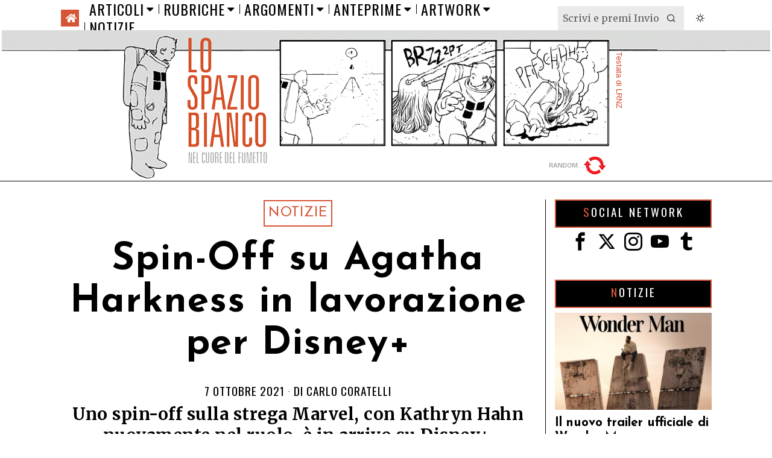

--- FILE ---
content_type: text/html; charset=UTF-8
request_url: https://www.lospaziobianco.it/spin-off-su-agatha-harkness-in-lavorazione-per-disney/
body_size: 39801
content:
<!DOCTYPE html>
<html lang="it-IT" class="no-js">
<head>
	<meta charset="UTF-8">
	<meta name="viewport" content="width=device-width, initial-scale=1.0">
	<link rel="profile" href="http://gmpg.org/xfn/11">
    
	<!--[if lt IE 9]>
	<script src="https://www.lospaziobianco.it/wp-content/themes/fox/js/html5.js"></script>
	<![endif]-->
    
    
        <script type="text/javascript" data-pressidium-cc-no-block>
            function onPressidiumCookieConsentUpdated(event) {
                window.dataLayer = window.dataLayer || [];
                window.dataLayer.push({
                    event: event.type,
                    consent: event.detail,
                });
            }

            window.addEventListener('pressidium-cookie-consent-accepted', onPressidiumCookieConsentUpdated);
            window.addEventListener('pressidium-cookie-consent-changed', onPressidiumCookieConsentUpdated);
        </script>

        
        <style id="pressidium-cc-styles">
            .pressidium-cc-theme {
                --cc-bg: #fbfbfb;
--cc-text: #000000;
--cc-btn-primary-bg: #d65537;
--cc-btn-primary-text: #fffcfa;
--cc-btn-primary-hover-bg: #ffffff;
--cc-btn-primary-hover-text: #d65537;
--cc-btn-secondary-bg: #d65537;
--cc-btn-secondary-text: #ffffff;
--cc-btn-secondary-hover-bg: #ffffff;
--cc-btn-secondary-hover-text: #d65537;
--cc-toggle-bg-off: #d6998f;
--cc-toggle-bg-on: #d65537;
--cc-toggle-bg-readonly: #f1d0cb;
--cc-toggle-knob-bg: #ffffff;
--cc-toggle-knob-icon-color: #faeceb;
--cc-cookie-category-block-bg: #f9eeeb;
--cc-cookie-category-block-bg-hover: #f9e0dc;
--cc-section-border: #f4f0f0;
--cc-block-text: #551a11;
--cc-cookie-table-border: #f3e4e2;
--cc-overlay-bg: rgba(255, 237, 229, .85);
--cc-webkit-scrollbar-bg: #f9eeeb;
--cc-webkit-scrollbar-bg-hover: #d65537;
--cc-btn-floating-bg: #d65537;
--cc-btn-floating-icon: #fffcfa;
--cc-btn-floating-hover-bg: #391d22;
--cc-btn-floating-hover-icon: #fffcfa;
            }
        </style>

        <script>
    document.addEventListener('DOMContentLoaded',function(){
        var fox56_async_css = document.querySelectorAll('link[media="fox56_async"],style[media="fox56_async"]')
        if ( ! fox56_async_css ) {
            return;
        }
        for( var link of fox56_async_css ) {
            link.setAttribute('media','all')
        }
    });
</script>
<title>Spin-Off su Agatha Harkness in lavorazione per Disney+ &#8211; Lo Spazio Bianco</title>
<meta name='robots' content='max-image-preview:large, max-snippet:-1, max-video-preview:-1' />
<link rel="canonical" href="https://www.lospaziobianco.it/spin-off-su-agatha-harkness-in-lavorazione-per-disney/">
<meta name="description" content="Uno spin-off sulla strega Marvel, con Kathryn Hahn nuovamente nel ruolo, è in arrivo su Disney+.">
<meta property="og:title" content="Spin-Off su Agatha Harkness in lavorazione per Disney+ &#8211; Lo Spazio Bianco">
<meta property="og:type" content="article">
<meta property="og:image" content="https://www.lospaziobianco.it/wp-content/uploads/2021/10/agathaharkness-e1633620201382.jpg">
<meta property="og:image:width" content="800">
<meta property="og:image:height" content="400">
<meta property="og:image:alt" content="agathaharkness">
<meta property="og:description" content="Uno spin-off sulla strega Marvel, con Kathryn Hahn nuovamente nel ruolo, è in arrivo su Disney+.">
<meta property="og:url" content="https://www.lospaziobianco.it/spin-off-su-agatha-harkness-in-lavorazione-per-disney/">
<meta property="og:locale" content="it_IT">
<meta property="og:site_name" content="Lo Spazio Bianco">
<meta property="article:published_time" content="2021-10-07T17:23:59+02:00">
<meta property="article:modified_time" content="2021-10-07T17:25:16+02:00">
<meta property="og:updated_time" content="2021-10-07T17:25:16+02:00">
<meta property="article:section" content="Notizie">
<meta property="article:tag" content="Kathryn Hahn">
<meta property="article:tag" content="Marvel Studios">
<meta property="article:tag" content="Disney">
<meta property="article:tag" content="WandaVision">
<meta property="article:tag" content="cinecomics">
<meta property="fb:app_id" content="302744801098150">
<meta name="twitter:card" content="summary_large_image">
<meta name="twitter:image" content="https://www.lospaziobianco.it/wp-content/uploads/2021/10/agathaharkness-e1633620201382.jpg">
<meta name="twitter:site" content="@lospaziobianco">
<link rel='dns-prefetch' href='//fonts.googleapis.com' />
<link href='https://fonts.gstatic.com' crossorigin rel='preconnect' />
<link rel="alternate" type="application/rss+xml" title="Lo Spazio Bianco &raquo; Feed" href="https://www.lospaziobianco.it/feed/" />
<link rel="alternate" type="application/rss+xml" title="Lo Spazio Bianco &raquo; Feed dei commenti" href="https://www.lospaziobianco.it/comments/feed/" />
<link rel="alternate" type="application/rss+xml" title="Lo Spazio Bianco &raquo; Spin-Off su Agatha Harkness in lavorazione per Disney+ Feed dei commenti" href="https://www.lospaziobianco.it/spin-off-su-agatha-harkness-in-lavorazione-per-disney/feed/" />
<link rel="alternate" title="oEmbed (JSON)" type="application/json+oembed" href="https://www.lospaziobianco.it/wp-json/oembed/1.0/embed?url=https%3A%2F%2Fwww.lospaziobianco.it%2Fspin-off-su-agatha-harkness-in-lavorazione-per-disney%2F&#038;lang=it" />
<link rel="alternate" title="oEmbed (XML)" type="text/xml+oembed" href="https://www.lospaziobianco.it/wp-json/oembed/1.0/embed?url=https%3A%2F%2Fwww.lospaziobianco.it%2Fspin-off-su-agatha-harkness-in-lavorazione-per-disney%2F&#038;format=xml&#038;lang=it" />
<style id='wp-img-auto-sizes-contain-inline-css'>
img:is([sizes=auto i],[sizes^="auto," i]){contain-intrinsic-size:3000px 1500px}
/*# sourceURL=wp-img-auto-sizes-contain-inline-css */
</style>
<style id='wp-emoji-styles-inline-css'>

	img.wp-smiley, img.emoji {
		display: inline !important;
		border: none !important;
		box-shadow: none !important;
		height: 1em !important;
		width: 1em !important;
		margin: 0 0.07em !important;
		vertical-align: -0.1em !important;
		background: none !important;
		padding: 0 !important;
	}
/*# sourceURL=wp-emoji-styles-inline-css */
</style>
<style id='wp-block-library-inline-css'>
:root{
  --wp-block-synced-color:#7a00df;
  --wp-block-synced-color--rgb:122, 0, 223;
  --wp-bound-block-color:var(--wp-block-synced-color);
  --wp-editor-canvas-background:#ddd;
  --wp-admin-theme-color:#007cba;
  --wp-admin-theme-color--rgb:0, 124, 186;
  --wp-admin-theme-color-darker-10:#006ba1;
  --wp-admin-theme-color-darker-10--rgb:0, 107, 160.5;
  --wp-admin-theme-color-darker-20:#005a87;
  --wp-admin-theme-color-darker-20--rgb:0, 90, 135;
  --wp-admin-border-width-focus:2px;
}
@media (min-resolution:192dpi){
  :root{
    --wp-admin-border-width-focus:1.5px;
  }
}
.wp-element-button{
  cursor:pointer;
}

:root .has-very-light-gray-background-color{
  background-color:#eee;
}
:root .has-very-dark-gray-background-color{
  background-color:#313131;
}
:root .has-very-light-gray-color{
  color:#eee;
}
:root .has-very-dark-gray-color{
  color:#313131;
}
:root .has-vivid-green-cyan-to-vivid-cyan-blue-gradient-background{
  background:linear-gradient(135deg, #00d084, #0693e3);
}
:root .has-purple-crush-gradient-background{
  background:linear-gradient(135deg, #34e2e4, #4721fb 50%, #ab1dfe);
}
:root .has-hazy-dawn-gradient-background{
  background:linear-gradient(135deg, #faaca8, #dad0ec);
}
:root .has-subdued-olive-gradient-background{
  background:linear-gradient(135deg, #fafae1, #67a671);
}
:root .has-atomic-cream-gradient-background{
  background:linear-gradient(135deg, #fdd79a, #004a59);
}
:root .has-nightshade-gradient-background{
  background:linear-gradient(135deg, #330968, #31cdcf);
}
:root .has-midnight-gradient-background{
  background:linear-gradient(135deg, #020381, #2874fc);
}
:root{
  --wp--preset--font-size--normal:16px;
  --wp--preset--font-size--huge:42px;
}

.has-regular-font-size{
  font-size:1em;
}

.has-larger-font-size{
  font-size:2.625em;
}

.has-normal-font-size{
  font-size:var(--wp--preset--font-size--normal);
}

.has-huge-font-size{
  font-size:var(--wp--preset--font-size--huge);
}

.has-text-align-center{
  text-align:center;
}

.has-text-align-left{
  text-align:left;
}

.has-text-align-right{
  text-align:right;
}

.has-fit-text{
  white-space:nowrap !important;
}

#end-resizable-editor-section{
  display:none;
}

.aligncenter{
  clear:both;
}

.items-justified-left{
  justify-content:flex-start;
}

.items-justified-center{
  justify-content:center;
}

.items-justified-right{
  justify-content:flex-end;
}

.items-justified-space-between{
  justify-content:space-between;
}

.screen-reader-text{
  border:0;
  clip-path:inset(50%);
  height:1px;
  margin:-1px;
  overflow:hidden;
  padding:0;
  position:absolute;
  width:1px;
  word-wrap:normal !important;
}

.screen-reader-text:focus{
  background-color:#ddd;
  clip-path:none;
  color:#444;
  display:block;
  font-size:1em;
  height:auto;
  left:5px;
  line-height:normal;
  padding:15px 23px 14px;
  text-decoration:none;
  top:5px;
  width:auto;
  z-index:100000;
}
html :where(.has-border-color){
  border-style:solid;
}

html :where([style*=border-top-color]){
  border-top-style:solid;
}

html :where([style*=border-right-color]){
  border-right-style:solid;
}

html :where([style*=border-bottom-color]){
  border-bottom-style:solid;
}

html :where([style*=border-left-color]){
  border-left-style:solid;
}

html :where([style*=border-width]){
  border-style:solid;
}

html :where([style*=border-top-width]){
  border-top-style:solid;
}

html :where([style*=border-right-width]){
  border-right-style:solid;
}

html :where([style*=border-bottom-width]){
  border-bottom-style:solid;
}

html :where([style*=border-left-width]){
  border-left-style:solid;
}
html :where(img[class*=wp-image-]){
  height:auto;
  max-width:100%;
}
:where(figure){
  margin:0 0 1em;
}

html :where(.is-position-sticky){
  --wp-admin--admin-bar--position-offset:var(--wp-admin--admin-bar--height, 0px);
}

@media screen and (max-width:600px){
  html :where(.is-position-sticky){
    --wp-admin--admin-bar--position-offset:0px;
  }
}

/*# sourceURL=wp-block-library-inline-css */
</style><style id='global-styles-inline-css'>
:root{--wp--preset--aspect-ratio--square: 1;--wp--preset--aspect-ratio--4-3: 4/3;--wp--preset--aspect-ratio--3-4: 3/4;--wp--preset--aspect-ratio--3-2: 3/2;--wp--preset--aspect-ratio--2-3: 2/3;--wp--preset--aspect-ratio--16-9: 16/9;--wp--preset--aspect-ratio--9-16: 9/16;--wp--preset--color--black: #000000;--wp--preset--color--cyan-bluish-gray: #abb8c3;--wp--preset--color--white: #ffffff;--wp--preset--color--pale-pink: #f78da7;--wp--preset--color--vivid-red: #cf2e2e;--wp--preset--color--luminous-vivid-orange: #ff6900;--wp--preset--color--luminous-vivid-amber: #fcb900;--wp--preset--color--light-green-cyan: #7bdcb5;--wp--preset--color--vivid-green-cyan: #00d084;--wp--preset--color--pale-cyan-blue: #8ed1fc;--wp--preset--color--vivid-cyan-blue: #0693e3;--wp--preset--color--vivid-purple: #9b51e0;--wp--preset--gradient--vivid-cyan-blue-to-vivid-purple: linear-gradient(135deg,rgb(6,147,227) 0%,rgb(155,81,224) 100%);--wp--preset--gradient--light-green-cyan-to-vivid-green-cyan: linear-gradient(135deg,rgb(122,220,180) 0%,rgb(0,208,130) 100%);--wp--preset--gradient--luminous-vivid-amber-to-luminous-vivid-orange: linear-gradient(135deg,rgb(252,185,0) 0%,rgb(255,105,0) 100%);--wp--preset--gradient--luminous-vivid-orange-to-vivid-red: linear-gradient(135deg,rgb(255,105,0) 0%,rgb(207,46,46) 100%);--wp--preset--gradient--very-light-gray-to-cyan-bluish-gray: linear-gradient(135deg,rgb(238,238,238) 0%,rgb(169,184,195) 100%);--wp--preset--gradient--cool-to-warm-spectrum: linear-gradient(135deg,rgb(74,234,220) 0%,rgb(151,120,209) 20%,rgb(207,42,186) 40%,rgb(238,44,130) 60%,rgb(251,105,98) 80%,rgb(254,248,76) 100%);--wp--preset--gradient--blush-light-purple: linear-gradient(135deg,rgb(255,206,236) 0%,rgb(152,150,240) 100%);--wp--preset--gradient--blush-bordeaux: linear-gradient(135deg,rgb(254,205,165) 0%,rgb(254,45,45) 50%,rgb(107,0,62) 100%);--wp--preset--gradient--luminous-dusk: linear-gradient(135deg,rgb(255,203,112) 0%,rgb(199,81,192) 50%,rgb(65,88,208) 100%);--wp--preset--gradient--pale-ocean: linear-gradient(135deg,rgb(255,245,203) 0%,rgb(182,227,212) 50%,rgb(51,167,181) 100%);--wp--preset--gradient--electric-grass: linear-gradient(135deg,rgb(202,248,128) 0%,rgb(113,206,126) 100%);--wp--preset--gradient--midnight: linear-gradient(135deg,rgb(2,3,129) 0%,rgb(40,116,252) 100%);--wp--preset--font-size--small: 13px;--wp--preset--font-size--medium: 20px;--wp--preset--font-size--large: 36px;--wp--preset--font-size--x-large: 42px;--wp--preset--spacing--20: 0.44rem;--wp--preset--spacing--30: 0.67rem;--wp--preset--spacing--40: 1rem;--wp--preset--spacing--50: 1.5rem;--wp--preset--spacing--60: 2.25rem;--wp--preset--spacing--70: 3.38rem;--wp--preset--spacing--80: 5.06rem;--wp--preset--shadow--natural: 6px 6px 9px rgba(0, 0, 0, 0.2);--wp--preset--shadow--deep: 12px 12px 50px rgba(0, 0, 0, 0.4);--wp--preset--shadow--sharp: 6px 6px 0px rgba(0, 0, 0, 0.2);--wp--preset--shadow--outlined: 6px 6px 0px -3px rgb(255, 255, 255), 6px 6px rgb(0, 0, 0);--wp--preset--shadow--crisp: 6px 6px 0px rgb(0, 0, 0);}:where(.is-layout-flex){gap: 0.5em;}:where(.is-layout-grid){gap: 0.5em;}body .is-layout-flex{display: flex;}.is-layout-flex{flex-wrap: wrap;align-items: center;}.is-layout-flex > :is(*, div){margin: 0;}body .is-layout-grid{display: grid;}.is-layout-grid > :is(*, div){margin: 0;}:where(.wp-block-columns.is-layout-flex){gap: 2em;}:where(.wp-block-columns.is-layout-grid){gap: 2em;}:where(.wp-block-post-template.is-layout-flex){gap: 1.25em;}:where(.wp-block-post-template.is-layout-grid){gap: 1.25em;}.has-black-color{color: var(--wp--preset--color--black) !important;}.has-cyan-bluish-gray-color{color: var(--wp--preset--color--cyan-bluish-gray) !important;}.has-white-color{color: var(--wp--preset--color--white) !important;}.has-pale-pink-color{color: var(--wp--preset--color--pale-pink) !important;}.has-vivid-red-color{color: var(--wp--preset--color--vivid-red) !important;}.has-luminous-vivid-orange-color{color: var(--wp--preset--color--luminous-vivid-orange) !important;}.has-luminous-vivid-amber-color{color: var(--wp--preset--color--luminous-vivid-amber) !important;}.has-light-green-cyan-color{color: var(--wp--preset--color--light-green-cyan) !important;}.has-vivid-green-cyan-color{color: var(--wp--preset--color--vivid-green-cyan) !important;}.has-pale-cyan-blue-color{color: var(--wp--preset--color--pale-cyan-blue) !important;}.has-vivid-cyan-blue-color{color: var(--wp--preset--color--vivid-cyan-blue) !important;}.has-vivid-purple-color{color: var(--wp--preset--color--vivid-purple) !important;}.has-black-background-color{background-color: var(--wp--preset--color--black) !important;}.has-cyan-bluish-gray-background-color{background-color: var(--wp--preset--color--cyan-bluish-gray) !important;}.has-white-background-color{background-color: var(--wp--preset--color--white) !important;}.has-pale-pink-background-color{background-color: var(--wp--preset--color--pale-pink) !important;}.has-vivid-red-background-color{background-color: var(--wp--preset--color--vivid-red) !important;}.has-luminous-vivid-orange-background-color{background-color: var(--wp--preset--color--luminous-vivid-orange) !important;}.has-luminous-vivid-amber-background-color{background-color: var(--wp--preset--color--luminous-vivid-amber) !important;}.has-light-green-cyan-background-color{background-color: var(--wp--preset--color--light-green-cyan) !important;}.has-vivid-green-cyan-background-color{background-color: var(--wp--preset--color--vivid-green-cyan) !important;}.has-pale-cyan-blue-background-color{background-color: var(--wp--preset--color--pale-cyan-blue) !important;}.has-vivid-cyan-blue-background-color{background-color: var(--wp--preset--color--vivid-cyan-blue) !important;}.has-vivid-purple-background-color{background-color: var(--wp--preset--color--vivid-purple) !important;}.has-black-border-color{border-color: var(--wp--preset--color--black) !important;}.has-cyan-bluish-gray-border-color{border-color: var(--wp--preset--color--cyan-bluish-gray) !important;}.has-white-border-color{border-color: var(--wp--preset--color--white) !important;}.has-pale-pink-border-color{border-color: var(--wp--preset--color--pale-pink) !important;}.has-vivid-red-border-color{border-color: var(--wp--preset--color--vivid-red) !important;}.has-luminous-vivid-orange-border-color{border-color: var(--wp--preset--color--luminous-vivid-orange) !important;}.has-luminous-vivid-amber-border-color{border-color: var(--wp--preset--color--luminous-vivid-amber) !important;}.has-light-green-cyan-border-color{border-color: var(--wp--preset--color--light-green-cyan) !important;}.has-vivid-green-cyan-border-color{border-color: var(--wp--preset--color--vivid-green-cyan) !important;}.has-pale-cyan-blue-border-color{border-color: var(--wp--preset--color--pale-cyan-blue) !important;}.has-vivid-cyan-blue-border-color{border-color: var(--wp--preset--color--vivid-cyan-blue) !important;}.has-vivid-purple-border-color{border-color: var(--wp--preset--color--vivid-purple) !important;}.has-vivid-cyan-blue-to-vivid-purple-gradient-background{background: var(--wp--preset--gradient--vivid-cyan-blue-to-vivid-purple) !important;}.has-light-green-cyan-to-vivid-green-cyan-gradient-background{background: var(--wp--preset--gradient--light-green-cyan-to-vivid-green-cyan) !important;}.has-luminous-vivid-amber-to-luminous-vivid-orange-gradient-background{background: var(--wp--preset--gradient--luminous-vivid-amber-to-luminous-vivid-orange) !important;}.has-luminous-vivid-orange-to-vivid-red-gradient-background{background: var(--wp--preset--gradient--luminous-vivid-orange-to-vivid-red) !important;}.has-very-light-gray-to-cyan-bluish-gray-gradient-background{background: var(--wp--preset--gradient--very-light-gray-to-cyan-bluish-gray) !important;}.has-cool-to-warm-spectrum-gradient-background{background: var(--wp--preset--gradient--cool-to-warm-spectrum) !important;}.has-blush-light-purple-gradient-background{background: var(--wp--preset--gradient--blush-light-purple) !important;}.has-blush-bordeaux-gradient-background{background: var(--wp--preset--gradient--blush-bordeaux) !important;}.has-luminous-dusk-gradient-background{background: var(--wp--preset--gradient--luminous-dusk) !important;}.has-pale-ocean-gradient-background{background: var(--wp--preset--gradient--pale-ocean) !important;}.has-electric-grass-gradient-background{background: var(--wp--preset--gradient--electric-grass) !important;}.has-midnight-gradient-background{background: var(--wp--preset--gradient--midnight) !important;}.has-small-font-size{font-size: var(--wp--preset--font-size--small) !important;}.has-medium-font-size{font-size: var(--wp--preset--font-size--medium) !important;}.has-large-font-size{font-size: var(--wp--preset--font-size--large) !important;}.has-x-large-font-size{font-size: var(--wp--preset--font-size--x-large) !important;}
/*# sourceURL=global-styles-inline-css */
</style>
<style id='core-block-supports-inline-css'>
/**
 * Core styles: block-supports
 */

/*# sourceURL=core-block-supports-inline-css */
</style>

<style id='classic-theme-styles-inline-css'>
/**
 * These rules are needed for backwards compatibility.
 * They should match the button element rules in the base theme.json file.
 */
.wp-block-button__link {
	color: #ffffff;
	background-color: #32373c;
	border-radius: 9999px; /* 100% causes an oval, but any explicit but really high value retains the pill shape. */

	/* This needs a low specificity so it won't override the rules from the button element if defined in theme.json. */
	box-shadow: none;
	text-decoration: none;

	/* The extra 2px are added to size solids the same as the outline versions.*/
	padding: calc(0.667em + 2px) calc(1.333em + 2px);

	font-size: 1.125em;
}

.wp-block-file__button {
	background: #32373c;
	color: #ffffff;
	text-decoration: none;
}

/*# sourceURL=/wp-includes/css/classic-themes.css */
</style>
<link rel='stylesheet' id='wp-event-manager-frontend-css' href='https://www.lospaziobianco.it/wp-content/plugins/wp-event-manager/assets/css/frontend.min.css?ver=6.9' media='all' />
<link rel='stylesheet' id='wp-event-manager-jquery-ui-css-css' href='https://www.lospaziobianco.it/wp-content/plugins/wp-event-manager/assets/js/jquery-ui/jquery-ui.css?ver=6.9' media='all' />
<link rel='stylesheet' id='wp-event-manager-jquery-timepicker-css-css' href='https://www.lospaziobianco.it/wp-content/plugins/wp-event-manager/assets/js/jquery-timepicker/jquery.timepicker.min.css?ver=6.9' media='all' />
<link rel='stylesheet' id='wp-event-manager-grid-style-css' href='https://www.lospaziobianco.it/wp-content/plugins/wp-event-manager/assets/css/wpem-grid.min.css?ver=6.9' media='all' />
<link rel='stylesheet' id='wp-event-manager-font-style-css' href='https://www.lospaziobianco.it/wp-content/plugins/wp-event-manager/assets/fonts/style.css?ver=6.9' media='all' />
<link rel='stylesheet' id='pps-post-list-box-frontend-css' href='https://www.lospaziobianco.it/wp-content/plugins/publishpress-series-pro/includes-pro/addons/post-list-box/classes/../assets/css/post-list-box-frontend.css?ver=2.17.1' media='all' />
<link rel='stylesheet' id='cookie-consent-client-style-css' href='https://www.lospaziobianco.it/wp-content/plugins/pressidium-cookie-consent/public/bundle.client.css?ver=a42c7610e2f07a53bd90' media='all' />
<link rel='stylesheet' id='fox-google-fonts-css' href='https://fonts.googleapis.com/css?family=Josefin+Sans%3A300%2C400%2C600%2C700%7COswald%3A600%2C400%7CMerriweather%3A300%2C400%2C700&#038;display=auto&#038;ver=1.0' media='all' />
<link rel='stylesheet' id='fox-icon56-v68-loading-css' href='https://www.lospaziobianco.it/wp-content/themes/fox/css56/icon56-v68-loading.css?ver=1.0' media='all' />
<link rel='stylesheet' id='fox-common-css' href='https://www.lospaziobianco.it/wp-content/themes/fox/css56/common.css?ver=1.0' media='all' />
<link rel='stylesheet' id='fox-common-below-css' href='https://www.lospaziobianco.it/wp-content/themes/fox/css56/common-below.css?ver=1.0' media='all' />
<link rel='stylesheet' id='fox-header-above-css' href='https://www.lospaziobianco.it/wp-content/themes/fox/css56/header-above.css?ver=1.0' media='all' />
<link rel='stylesheet' id='fox-header-below-css' href='https://www.lospaziobianco.it/wp-content/themes/fox/css56/header-below.css?ver=1.0' media='all' />
<link rel='stylesheet' id='fox-footer-css' href='https://www.lospaziobianco.it/wp-content/themes/fox/css56/footer.css?ver=1.0' media='all' />
<link rel='stylesheet' id='fox-widgets-css' href='https://www.lospaziobianco.it/wp-content/themes/fox/css56/widgets.css?ver=1.0' media='all' />
<link rel='stylesheet' id='fox-builder-common-css' href='https://www.lospaziobianco.it/wp-content/themes/fox/css56/builder/common.css?ver=1.0' media='all' />
<link rel='stylesheet' id='fox-builder-grid-css' href='https://www.lospaziobianco.it/wp-content/themes/fox/css56/builder/grid.css?ver=1.0' media='all' />
<link rel='stylesheet' id='fox-builder-list-css' href='https://www.lospaziobianco.it/wp-content/themes/fox/css56/builder/list.css?ver=1.0' media='all' />
<link rel='stylesheet' id='fox-builder-masonry-css' href='https://www.lospaziobianco.it/wp-content/themes/fox/css56/builder/masonry.css?ver=1.0' media='all' />
<link rel='stylesheet' id='fox-builder-carousel-css' href='https://www.lospaziobianco.it/wp-content/themes/fox/css56/builder/carousel.css?ver=1.0' media='all' />
<link rel='stylesheet' id='fox-builder-group-css' href='https://www.lospaziobianco.it/wp-content/themes/fox/css56/builder/group.css?ver=1.0' media='all' />
<link rel='stylesheet' id='fox-builder-others-css' href='https://www.lospaziobianco.it/wp-content/themes/fox/css56/builder/others.css?ver=1.0' media='all' />
<link rel='stylesheet' id='fox-misc-css' href='https://www.lospaziobianco.it/wp-content/themes/fox/css56/misc.css?ver=1.0' media='all' />
<link rel='stylesheet' id='fox-single-above-css' href='https://www.lospaziobianco.it/wp-content/themes/fox/css56/single-above.css?ver=1.0' media='all' />
<link rel='stylesheet' id='fox-tooltipster-css' href='https://www.lospaziobianco.it/wp-content/themes/fox/css56/tooltipster.css?ver=1.0' media='all' />
<link rel='stylesheet' id='fox-lightbox-css' href='https://www.lospaziobianco.it/wp-content/themes/fox/css56/lightbox.css?ver=1.0' media='all' />
<link rel='stylesheet' id='fox-single-below-css' href='https://www.lospaziobianco.it/wp-content/themes/fox/css56/single-below.css?ver=1.0' media='all' />
<link rel='stylesheet' id='pps-series-post-details-frontend-css' href='https://www.lospaziobianco.it/wp-content/plugins/publishpress-series-pro/includes-pro/addons/post-details/assets/css/series-post-details-frontend.css?ver=2.17.1' media='all' />
<link rel='stylesheet' id='pps-series-post-navigation-frontend-css' href='https://www.lospaziobianco.it/wp-content/plugins/publishpress-series-pro/includes-pro/addons/post-navigation/includes/../assets/css/post-navigation-frontend.css?ver=2.17.1' media='all' />
<link rel='stylesheet' id='dashicons-css' href='https://www.lospaziobianco.it/wp-includes/css/dashicons.css?ver=6.9' media='all' />
<link rel='stylesheet' id='fox-child-style-css' href='https://www.lospaziobianco.it/wp-content/themes/fox-child-theme-lsb/style.css?ver=1.0' media='all' />
<script type="text/javascript">
            window._nslDOMReady = (function () {
                const executedCallbacks = new Set();
            
                return function (callback) {
                    /**
                    * Third parties might dispatch DOMContentLoaded events, so we need to ensure that we only run our callback once!
                    */
                    if (executedCallbacks.has(callback)) return;
            
                    const wrappedCallback = function () {
                        if (executedCallbacks.has(callback)) return;
                        executedCallbacks.add(callback);
                        callback();
                    };
            
                    if (document.readyState === "complete" || document.readyState === "interactive") {
                        wrappedCallback();
                    } else {
                        document.addEventListener("DOMContentLoaded", wrappedCallback);
                    }
                };
            })();
        </script><script id="consent-mode-script-js-extra">
var pressidiumCCGCM = {"gcm":{"enabled":true,"implementation":"gtag","ads_data_redaction":false,"url_passthrough":false,"regions":[{"country":"it","subdivisions":["it-52"],"default_consent_states":{"ad_storage":false,"ad_user_data":false,"ad_personalization":false,"analytics_storage":true,"functionality_storage":false,"personalization_storage":false,"security_storage":false}}]}};
//# sourceURL=consent-mode-script-js-extra
</script>
<script src="https://www.lospaziobianco.it/wp-content/plugins/pressidium-cookie-consent/public/consent-mode.js" id="consent-mode-script-js"></script>
<script src="https://www.lospaziobianco.it/wp-includes/js/jquery/jquery.js" id="jquery-core-js"></script>
<script src="https://www.lospaziobianco.it/wp-includes/js/jquery/jquery-migrate.js" id="jquery-migrate-js"></script>
<link rel="https://api.w.org/" href="https://www.lospaziobianco.it/wp-json/" /><link rel="alternate" title="JSON" type="application/json" href="https://www.lospaziobianco.it/wp-json/wp/v2/posts/296229" /><link rel="EditURI" type="application/rsd+xml" title="RSD" href="https://www.lospaziobianco.it/xmlrpc.php?rsd" />
<meta name="generator" content="WordPress 6.9" />
<link rel='shortlink' href='https://www.lospaziobianco.it/?p=296229' />
<style id="foxcss-customizer">.topbar56 .container .row { height : 50px ;} .topbar56 { border-bottom-width : 0px ;} .topbar56 { border-top-width : 0px ;} .topbar56__container { border-bottom-width : 0px ;} .topbar56__container { border-top-width : 0px ;} .main_header56 .container { padding-top : 0px ;} .main_header56 .container { padding-bottom : 0px ;} .main_header56 { background-color : #FFFFFF ;} .main_header56 { border-bottom-width : 1px ;} .main_header56__container { border-bottom-width : 0px ;} .header_bottom56 .container .row { height : 32px ;} .header_bottom56 { border-bottom-width : 0px ;} .header_bottom56 { border-top-width : 0px ;} .header_bottom56__container { border-bottom-width : 0px ;} .header_bottom56__container { border-top-width : 0px ;} .masthead--sticky .masthead__wrapper.before-sticky { border-top-width : 0px ;} .masthead--sticky .masthead__wrapper.before-sticky { border-bottom-width : 1px ;} .masthead--sticky .masthead__wrapper.before-sticky { border-color : #000000 ;} .masthead--sticky .masthead__wrapper.before-sticky { box-shadow : 0 3px 10px rgba(0,0,0,0.0) ;} .text-logo { font-family : var(--font-heading) ;} .text-logo { font-weight : 400 ;} .text-logo { font-style : normal ;} .text-logo { font-size : 120px ;} .text-logo { line-height : 0.9 ;} .text-logo { letter-spacing : 1.5px ;} .text-logo { text-transform : uppercase ;} .header_mobile56 .logo56 img { height : 40px ;} .logo56 { margin : 0px ;} .site-description { margin-top : 5px ;} .slogan { font-family : var(--font-nav) ;} .slogan { font-weight : 400 ;} .mainnav ul.menu > li > a { padding-left : 8px ;} .mainnav ul.menu > li > a { padding-right : 8px ;} .mainnav ul.menu > li > a { font-weight : 400 ;} .mainnav ul.menu > li > a { font-size : 24px ;} .mainnav ul.menu > li > a { letter-spacing : 1px ;} .mainnav ul.menu > li > a { text-transform : uppercase ;} .mainnav ul.menu > li > a { line-height : 30px ;} .mainnav ul.menu > li + li > a:before { border-color : #000000 ;} .mainnav ul.menu > li > a:hover { color : #D65537 ;} .mainnav ul.menu > li.current-menu-item > a, .mainnav ul.menu > li.current-menu-ancestor > a { color : #FFFEFD ;} .mainnav ul.menu > li.current-menu-item > a, .mainnav ul.menu > li.current-menu-ancestor > a { background : #D65537 ;} .mainnav ul.menu > li > a:after { width : 80% ;} .mainnav ul.menu > li > a:after { left : calc((100% - 80%)/2) ;} .mainnav ul.menu > li > a:after { height : 2px ;} .mainnav ul.menu > li > a:after { background : #D65537 ;} .mainnav .mk { font-size : 20px ;} .mainnav .mk { margin-left : 4px ;} .mainnav ul.sub-menu { width : 280px ;} .mega.column-2 > .sub-menu { width : calc(2*280px) ;} .mega.column-3 > .sub-menu { width : calc(3*280px) ;} .mainnav ul.sub-menu, .mainnav li.mega > .submenu-display-items .post-nav-item-title { font-family : var(--font-nav) ;} .mainnav ul.sub-menu, .mainnav li.mega > .submenu-display-items .post-nav-item-title { font-weight : 400 ;} .mainnav ul.sub-menu, .mainnav li.mega > .submenu-display-items .post-nav-item-title { font-size : 24px ;} .mainnav ul.sub-menu, .mainnav li.mega > .submenu-display-items .post-nav-item-title { letter-spacing : 1px ;} .mainnav ul.sub-menu, .mainnav li.mega > .submenu-display-items .post-nav-item-title { text-transform : uppercase ;} .mainnav ul.sub-menu { padding-top : 5px ;} .mainnav ul.sub-menu { padding-bottom : 5px ;} .mainnav ul.sub-menu { padding-left : 5px ;} .mainnav ul.sub-menu { padding-right : 5px ;} .mainnav ul.sub-menu { border-top-width : 1px ;} .mainnav ul.sub-menu { border-right-width : 1px ;} .mainnav ul.sub-menu { border-bottom-width : 1px ;} .mainnav ul.sub-menu { border-left-width : 1px ;} .mainnav ul.sub-menu { border-radius : 0px ;} .mainnav ul.sub-menu { border-color : #000000 ;} .mainnav ul.sub-menu { box-shadow : 0 5px 20px rgba(0,0,0,0.0) ;} .mainnav ul.menu > li.menu-item-has-children:after,.mainnav ul.menu > li.mega:after { border-bottom-color : #fff ;} .mainnav ul.menu > li.menu-item-has-children:before,.mainnav ul.menu > li.mega:before { border-bottom-color : #ccc ;} .mainnav ul.sub-menu a { padding-left : 16px ;} .mainnav ul.sub-menu a { padding-right : 16px ;} .mainnav ul.sub-menu a { line-height : 28px ;} .mainnav ul.sub-menu a:hover { color : #D65537 ;} .header56__social li + li { margin-left : 4px ;} .header56__social a { width : 18px ;} .header56__social a { height : 18px ;} .header56__social a { font-size : 18px ;} .header56__social a img { width : 18px ;} .header56__social a { border-radius : 0px ;} .header56__social a { border-width : 0px ;} .header56__social a:hover { color : #D65537 ;} .header56__search .search-btn:hover { color : #D65537 ;} .header56__btn__1 { border-width : 1px ;} .header56__btn__1 { border-radius : 0px ;} .header56__btn__2 { border-width : 1px ;} .header56__btn__2 { border-radius : 0px ;} .hamburger--type-icon { font-size : 40px ;} .hamburger--type-icon { width : 40px ;} .hamburger--type-icon { height : 40px ;} .hamburger--type-icon { color : #FFFFFF ;} .hamburger--type-icon { background-color : #D65537 ;} .hamburger--type-icon:hover { color : #D65537 ;} .hamburger--type-icon:hover { background-color : #FFFFFF ;} .hamburger--type-icon { border-width : 2px ;} .hamburger--type-icon { border-color : #D65537 ;} .hamburger--type-icon:hover { border-color : #D65537 ;} .hamburger--type-image { width : 40px ;} .header_mobile56 .container .row, .header_mobile56__height { height : 54px ;} .header_mobile56 { background-color : #fff ;} .header_mobile56 { border-bottom-width : 1px ;} .header_mobile56 { border-top-width : 0px ;} .header_mobile56 { border-color : #000000 ;} .header_mobile56 { box-shadow : 0 4px 10px rgba(0,0,0,0.0) ;} .offcanvas56 { width : 320px ;} .offcanvas56 { background-size : cover ;} .offcanvas56 { background-position : center center ;} .offcanvas56 { background-attachment : scroll ;} .offcanvas56 { background-repeat : no-repeat ;} .offcanvas56 { padding-top : 16px ;} .offcanvas56 { padding-bottom : 16px ;} .offcanvas56 { padding-left : 12px ;} .offcanvas56 { padding-right : 12px ;} .offcanvas56__element + .offcanvas56__element { margin-top : 20px ;} .offcanvasnav56 ul.sub-menu, .offcanvasnav56 li + li { border-top-width : 1px ;} .offcanvasnav56 ul.sub-menu, .offcanvasnav56 li + li { border-top-color : #000 ;} .offcanvasnav56 { font-family : var(--font-nav) ;} .offcanvasnav56 { font-size : 14px ;} .offcanvasnav56 { letter-spacing : 1px ;} .offcanvasnav56 { text-transform : uppercase ;} .offcanvasnav56 a, .offcanvasnav56 .mk { line-height : 34px ;} .offcanvasnav56 .mk { width : 34px ;} .offcanvasnav56 .mk { height : 34px ;} .offcanvasnav56 a { padding-left : 0px ;} .offcanvasnav56 ul ul { font-family : var(--font-nav) ;} .offcanvasnav56 ul ul a, .offcanvasnav56 ul ul .mk { line-height : 32px ;} .offcanvasnav56 ul ul .mk { width : 32px ;} .offcanvasnav56 ul ul .mk { height : 32px ;} :root { --font-body : "Merriweather", serif ;} body { font-weight : 400 ;} body { font-size : 16px ;} body { line-height : 1.5 ;} body { letter-spacing : 0px ;} body { text-transform : none ;} :root { --font-heading : "Josefin Sans", sans-serif ;} h1, h2, h3, h4, h5, h6 { font-weight : 700 ;} h1, h2, h3, h4, h5, h6 { line-height : 1.2 ;} h1, h2, h3, h4, h5, h6 { letter-spacing : 0px ;} h1, h2, h3, h4, h5, h6 { text-transform : none ;} h2 { font-size : 33px ;} h3 { font-size : 26px ;} h4 { font-size : 20px ;} :root { --font-nav : "Oswald", sans-serif ;} :root { --font-custom-1 : "Helvetica Neue", sans-serif ;} :root { --font-custom-2 : "Helvetica Neue", sans-serif ;} :root { --accent-color : #D65537 ;} body { color : #000000 ;} a { color : #D65537 ;} a:hover { color : #D65537 ;} :root { --border-color : #000000 ;} ::-moz-selection { background-color : #D65537 ;} ::selection { background-color : #D65537 ;} ::-moz-selection { color : #FFFFFF ;} ::selection { color : #FFFFFF ;} :root { --content-width : 1080px ;} .secondary56 .secondary56__sep { border-left-width : 1px ;} .secondary56 .secondary56__sep { border-left-color : #000000 ;} :root { --sidebar-content-spacing : 32px ;} body { border-top-width : 0px ;} body { border-right-width : 0px ;} body { border-bottom-width : 0px ;} body { border-left-width : 0px ;} body.layout-boxed #wi-all { background-color : rgba(255,255,255,1) ;} body.layout-boxed #wi-all { border-top-width : 1px ;} body.layout-boxed #wi-all { border-right-width : 1px ;} body.layout-boxed #wi-all { border-bottom-width : 1px ;} body.layout-boxed #wi-all { border-left-width : 1px ;} body.layout-boxed #wi-all { border-color : #000000 ;} :root { --button-height : 44px ;} button,input[type="submit"],.btn56 { font-family : var(--font-heading) ;} button,input[type="submit"],.btn56 { font-weight : 400 ;} button,input[type="submit"],.btn56 { font-style : normal ;} button,input[type="submit"],.btn56 { font-size : 1em ;} button,input[type="submit"],.btn56 { letter-spacing : 2px ;} button,input[type="submit"],.btn56 { text-transform : uppercase ;} :root { --button-padding : 28px ;} :root { --button-shadow : 2px 8px 20px rgba(0,0,0,0.0) ;} :root { --button-hover-shadow : 2px 8px 20px rgba(0,0,0,0.0) ;} :root { --button-border-radius : 0px ;} :root { --input-border-width : 0px ;} input[type="text"], input[type="number"], input[type="email"], input[type="url"], input[type="date"], input[type="password"], textarea, .fox-input { font-family : var(--font-body) ;} input[type="text"], input[type="number"], input[type="email"], input[type="url"], input[type="date"], input[type="password"], textarea, .fox-input { font-weight : 400 ;} input[type="text"], input[type="number"], input[type="email"], input[type="url"], input[type="date"], input[type="password"], textarea, .fox-input { font-style : normal ;} input[type="text"], input[type="number"], input[type="email"], input[type="url"], input[type="date"], input[type="password"], textarea, .fox-input { font-size : 16px ;} input[type="text"], input[type="number"], input[type="email"], input[type="url"], input[type="date"], input[type="password"], textarea, .fox-input { letter-spacing : 0px ;} input[type="text"], input[type="number"], input[type="email"], input[type="url"], input[type="date"], input[type="password"], textarea, .fox-input { text-transform : none ;} :root { --input-border-radius : 0px ;} :root { --input-height : 44px ;} :root { --input-placeholder-opacity : 0.6 ;} :root { --input-background : #EAEAEA ;} :root { --input-color : #000000 ;} :root { --input-border-color : #000000 ;} :root { --input-shadow : 2px 8px 20px rgba(0,0,0,0.0) ;} :root { --input-focus-background : #E0E0E0 ;} :root { --input-focus-color : #000000 ;} :root { --input-focus-border-color : #000000 ;} :root { --input-focus-shadow : 2px 8px 20px rgba(0,0,0,0.0) ;} .secondary56 .widget + .widget { margin-top : 12px ;} .secondary56 .widget + .widget { padding-top : 12px ;} .secondary56 .widget + .widget { border-top-width : 0px ;} .widget-title, .secondary56 .wp-block-heading { text-align : center ;} .widget-title, .secondary56 .wp-block-heading { font-family : var(--font-nav) ;} .widget-title, .secondary56 .wp-block-heading { font-weight : 400 ;} .widget-title, .secondary56 .wp-block-heading { font-size : 1.2em ;} .widget-title, .secondary56 .wp-block-heading { line-height : 2 ;} .widget-title, .secondary56 .wp-block-heading { letter-spacing : 3px ;} .widget-title, .secondary56 .wp-block-heading { text-transform : uppercase ;} .widget-title, .secondary56 .wp-block-heading { background : #000000 ;} .widget-title, .secondary56 .wp-block-heading { color : #ffffff ;} .widget-title, .secondary56 .wp-block-heading { border-top-width : 2px ;} .widget-title, .secondary56 .wp-block-heading { border-right-width : 2px ;} .widget-title, .secondary56 .wp-block-heading { border-bottom-width : 2px ;} .widget-title, .secondary56 .wp-block-heading { border-left-width : 2px ;} .widget-title, .secondary56 .wp-block-heading { border-color : #D65537 ;} .widget-title, .secondary56 .wp-block-heading { padding-top : 0px ;} .widget-title, .secondary56 .wp-block-heading { padding-right : 0px ;} .widget-title, .secondary56 .wp-block-heading { padding-bottom : 5px ;} .widget-title, .secondary56 .wp-block-heading { padding-left : 0px ;} .widget-title, .secondary56 .wp-block-heading { margin-top : 0px ;} .widget-title, .secondary56 .wp-block-heading { margin-right : 0px ;} .widget-title, .secondary56 .wp-block-heading { margin-left : 0px ;} :root { --list-widget-border-style : solid ;} .widget_archive ul, .widget_nav_menu ul, .widget_meta ul, .widget_recent_entries ul, .widget_pages ul, .widget_categories ul, .widget_product_categories ul, .widget_recent_comments ul, ul.wp-block-categories-list, ul.wp-block-archives-list { font-family : var(--font-body) ;} .widget_archive ul, .widget_nav_menu ul, .widget_meta ul, .widget_recent_entries ul, .widget_pages ul, .widget_categories ul, .widget_product_categories ul, .widget_recent_comments ul, ul.wp-block-categories-list, ul.wp-block-archives-list { font-weight : 400 ;} .widget_archive ul, .widget_nav_menu ul, .widget_meta ul, .widget_recent_entries ul, .widget_pages ul, .widget_categories ul, .widget_product_categories ul, .widget_recent_comments ul, ul.wp-block-categories-list, ul.wp-block-archives-list { font-size : 0.9em ;} .widget_archive ul, .widget_nav_menu ul, .widget_meta ul, .widget_recent_entries ul, .widget_pages ul, .widget_categories ul, .widget_product_categories ul, .widget_recent_comments ul, ul.wp-block-categories-list, ul.wp-block-archives-list { text-transform : none ;} :root { --list-widget-border-color : #D65537 ;} :root { --list-widget-spacing : 4px ;} .single56--link-4 .single56__content a { color : #000000 ;} .single56--link-4 .single56__content a { text-decoration : underline ;} .single56--link-4 .single56__content a { text-decoration-color : #D65537 ;} .single56--link-4 .single56__content a { text-decoration-thickness : 2px ;} .single56--link-4 .single56__content a:hover { color : #D64A2B ;} .single56--link-4 .single56__content a:hover { text-decoration : underline ;} .single56--link-4 .single56__content a:hover { text-decoration-color : #D64A2B ;} .single56--link-4 .single56__content a:hover { text-decoration-thickness : 1px ;} blockquote { font-family : var(--font-body) ;} blockquote { font-weight : 300 ;} blockquote { font-style : normal ;} blockquote { font-size : 1em ;} blockquote { letter-spacing : 0px ;} blockquote { text-transform : none ;} blockquote { border-top-width : 0px ;} blockquote { border-right-width : 0px ;} blockquote { border-bottom-width : 0px ;} blockquote { border-left-width : 2px ;} blockquote { border-color : #D65537 ;} .wp-caption-text, .wp-element-caption, .single_thumbnail56 figcaption, .thumbnail56 figcaption, .wp-block-image figcaption, .blocks-gallery-caption { color : #4D4D4D ;} .wp-caption-text a, .wp-element-caption a, .single_thumbnail56 figcaption a, .thumbnail56 figcaption a, .wp-block-image figcaption a, .blocks-gallery-caption a { color : #D65537 ;} .wp-caption-text, .single_thumbnail56 figcaption, .thumbnail56 figcaption, .wp-block-image figcaption, .blocks-gallery-caption { font-family : var(--font-body) ;} .wp-caption-text, .single_thumbnail56 figcaption, .thumbnail56 figcaption, .wp-block-image figcaption, .blocks-gallery-caption { font-style : normal ;} .wp-caption-text, .single_thumbnail56 figcaption, .thumbnail56 figcaption, .wp-block-image figcaption, .blocks-gallery-caption { font-size : 0.7em ;} .wi-dropcap,.enable-dropcap .dropcap-content > p:first-of-type:first-letter, p.has-drop-cap:not(:focus):first-letter { font-family : var(--font-body) ;} .wi-dropcap,.enable-dropcap .dropcap-content > p:first-of-type:first-letter, p.has-drop-cap:not(:focus):first-letter { font-weight : 700 ;} :root { --darkmode-text-color : #F9F9F9 ;} :root { --darkmode-bg : #000 ;} :root { --darkmode-border-color : #FFFFFF3D ;} .lamp56--icon .lamp56__part, .lamp56--icon_text .lamp56__part { height : 24px ;} .lamp56--icon .lamp56__part { width : 24px ;} .lamp56__part i { font-size : 18px ;} .titlebar56__main { width : 90% ;} .titlebar56 { border-top-width : 0px ;} .titlebar56 { border-bottom-width : 0px ;} .titlebar56 .container { border-top-width : 0px ;} .titlebar56 .container { border-bottom-width : 1px ;} .titlebar56__title { font-family : var(--font-heading) ;} .titlebar56__title { font-size : 2.986em ;} .titlebar56__title { line-height : 1.5 ;} .titlebar56__title { letter-spacing : 1.5px ;} .titlebar56__title { text-transform : uppercase ;} .titlebar56__description { font-family : var(--font-body) ;} .titlebar56__description { font-size : 1.2em ;} .titlebar56__description { line-height : 1.3 ;} .titlebar56__description { letter-spacing : 1.2px ;} .toparea56 .blog56--grid { column-gap : 20px ;} .toparea56 .blog56--list { column-gap : 20px ;} .toparea56 .masonry-cell { padding-left : calc(20px/2) ;} .toparea56 .masonry-cell { padding-right : calc(20px/2) ;} .toparea56 .main-masonry { margin-left : calc(-20px/2) ;} .toparea56 .main-masonry { margin-right : calc(-20px/2) ;} .toparea56 .row56 { column-gap : 20px ;} .toparea56 .blog56__sep { column-gap : 20px ;} .toparea56 .blog56__sep__line { transform : translate( calc(20px/2), 0 ) ;} .toparea56 .carousel-cell { padding : 0 16px ;} .toparea56 .carousel56__container { margin : 0 -16px ;} .toparea56 .blog56--grid { row-gap : 32px ;} .toparea56 .blog56--list { row-gap : 32px ;} .toparea56 .masonry-cell { padding-top : 32px ;} .toparea56 .main-masonry { margin-top : -32px ;} .toparea56 .post56__sep__line { top : calc(-32px/2) ;} .toparea56 .blog56__sep__line { border-right-width : 1px ;} .toparea56 .blog56__sep__line { border-color : #111111 ;} .toparea56 .post56__sep__line { border-top-width : 0px ;} .toparea56 .post56--list--thumb-percent .thumbnail56 { width : 40% ;} .toparea56 .post56--list--thumb-percent .thumbnail56 + .post56__text { width : calc(100% - 40%) ;} .toparea56 .post56--list--thumb-pixel .thumbnail56 { width : 400px ;} .toparea56 .post56--list--thumb-pixel .thumbnail56 + .post56__text { width : calc(100% - 400px) ;} .toparea56 .post56--list--thumb-left .thumbnail56 { padding-right : 24px ;} .toparea56 > .container > .blog56--list .post56--list--thumb-right .thumbnail56 { padding-left : 24px ;} .pagination56 .page-numbers { border-width : 0px ;} .pagination56 .page-numbers { border-radius : 0px ;} .pagination56 .page-numbers { font-family : var(--font-heading) ;} .pagination56 .page-numbers { font-size : 1.44em ;} .pagination56 .page-numbers:hover, .pagination56 .page-numbers.current { color : #db4a37 ;} .post56__padding { padding-bottom : 80% ;} .post56__height { height : 320px ;} .post56__overlay { background : rgba(0,0,0,.3) ;} .blog56--grid { column-gap : 20px ;} .blog56--list { column-gap : 20px ;} .masonry-cell { padding-left : calc(20px/2) ;} .masonry-cell { padding-right : calc(20px/2) ;} .main-masonry { margin-left : calc(-20px/2) ;} .main-masonry { margin-right : calc(-20px/2) ;} .row56 { column-gap : 20px ;} .blog56__sep { column-gap : 20px ;} .blog56__sep__line { transform : translate( calc(20px/2), 0 ) ;} .blog56--grid { row-gap : 50px ;} .blog56--list { row-gap : 50px ;} .masonry-cell { padding-top : 50px ;} .main-masonry { margin-top : -50px ;} .post56__sep__line { top : calc(-50px/2) ;} .component56 + .component56 { margin-top : 8px ;} .thumbnail56 { margin-bottom : 10px ;} .title56 { margin-bottom : 10px ;} .excerpt56 { margin-bottom : 10px ;} .blog56__sep__line { border-right-width : 1px ;} .blog56__sep__line { border-color : #111111 ;} .post56__sep__line { border-top-width : 1px ;} .post56__sep__line { border-color : #000000 ;} .post56 { border-radius : 0px ;} .post56 { box-shadow : 2px 8px 20px rgba(0,0,0,0.0) ;} .post56 .post56__text { padding : 0px ;} .post56--list--thumb-percent .thumbnail56 { width : 50% ;} .post56--list--thumb-percent .thumbnail56 + .post56__text { width : calc(100% - 50%) ;} .post56--list--thumb-pixel .thumbnail56 { width : 400px ;} .post56--list--thumb-pixel .thumbnail56 + .post56__text { width : calc(100% - 400px) ;} .post56--list--thumb-left .thumbnail56 { padding-right : 24px ;} .post56--list--thumb-right .thumbnail56 { padding-left : 24px ;} .thumbnail56 img, .thumbnail56__overlay { border-radius : 0px ;} .thumbnail56__overlay { background : #000 ;} .thumbnail56 .thumbnail56__hover-img { width : 20% ;} .title56 { font-family : var(--font-heading) ;} .title56 { font-weight : 900 ;} .title56 { font-style : normal ;} .title56 { font-size : 26px ;} .title56 a:hover { text-decoration : none ;} .meta56__author a img { width : 32px ;} .meta56 { font-family : var(--font-nav) ;} .meta56 { font-weight : 400 ;} .meta56 { font-size : 1.2em ;} .meta56 { letter-spacing : 1px ;} .meta56 { text-transform : uppercase ;} .meta56__category--fancy { font-family : var(--font-heading) ;} .meta56__category--fancy { font-weight : 400 ;} .meta56__category--fancy { font-size : 1.2em ;} .meta56__category--fancy { letter-spacing : 0.5px ;} .meta56__category--fancy { text-transform : uppercase ;} .single .header_bottom56 .container, .page .header_bottom56 .container { border-bottom-width : 0px ;} .single .header_bottom56, .page .header_bottom56 { border-bottom-width : 0px ;} .single56__title { font-family : var(--font-heading) ;} .single56__title { font-weight : 700 ;} .single56__title { font-style : normal ;} .single56__title { font-size : 4em ;} .single56__title { line-height : 1.1 ;} .single56__title { letter-spacing : 1px ;} .single56__title { text-transform : none ;} .single56__subtitle { max-width : 100% ;} .single56__subtitle { font-family : var(--font-body) ;} .single56__subtitle { font-weight : 700 ;} .single56__subtitle { font-style : normal ;} .single56__subtitle { font-size : 1.728em ;} .single56__subtitle { line-height : 1.3 ;} .single56__subtitle { letter-spacing : 0.5px ;} :root { --narrow-width : 660px ;} .single56__post_content { font-style : normal ;} .single56__post_content { font-size : 1.1em ;} .single56__post_content { line-height : 1.6 ;} .single56__heading { font-weight : 300 ;} .single56__heading { font-size : 2.074em ;} .single56__heading { letter-spacing : 3px ;} .single56__heading { text-transform : uppercase ;} .single56__heading { text-align : center ;} .single56--small-heading-normal .single56__heading { border-top-width : 1px ;} .authorbox56 { padding : 20px ;} .authorbox56 { background : #E2E2E2 ;} .authorbox56 { border-top-width : 1px ;} .authorbox56 { border-right-width : 0px ;} .authorbox56 { border-bottom-width : 1px ;} .authorbox56 { border-left-width : 0px ;} .authorbox56 { border-color : #D65537 ;} .authorbox56__avatar { width : 90px ;} .authorbox56__text { width : calc(100% - 90px) ;} .authorbox56__name { margin-bottom : 10px ;} .authorbox56__name { font-weight : 600 ;} .authorbox56__description { font-weight : 100 ;} .authorbox56__description { font-size : 0.9em ;} .authorbox56__description { line-height : 1.4 ;} .terms56 a { font-weight : 400 ;} .terms56 a { font-size : 1.2em ;} .terms56 a { letter-spacing : 2px ;} .terms56 a { text-transform : uppercase ;} .terms56 a { line-height : 20px ;} .terms56 a { border-radius : 0px ;} .terms56 a { border-width : 2px ;} .terms56 a { color : #FFFFFF ;} .terms56 a { background : #D65537 ;} .terms56 a { border-color : #D65537 ;} .terms56 a:hover { color : #D65537 ;} .terms56 a:hover { background : #FFFFFF ;} .terms56 a:hover { border-color : #D65537 ;} .singlenav56__post__bg { padding-bottom : 50% ;} .singlenav56--1cols .singlenav56__post__bg { padding-bottom : calc(50%/1.8) ;} .single56__related .title56 { font-size : 1em ;} .share56--inline a { width : 42px ;} .share56--inline a { height : 42px ;} .share56--full a { height : 42px ;} .share56 a { font-size : 24px ;} .share56--inline a { border-radius : 40px ;} .share56--full a { border-radius : 0px ;} .share56--inline li + li { margin-left : 12px ;} .share56--full ul { column-gap : 12px ;} .share56--custom a { color : #ffffff ;} .share56--custom a { background : #111111 ;} .share56--custom a { border-width : 2px ;} .share56--custom a:hover { color : #D65537 ;} .share56--custom a:hover { background : #FFFFFF ;} .share56--custom a:hover { border-color : #D65537 ;} .single56__bottom_posts .title56 { font-size : 1.44em ;} .sidedock56__heading { background : #000000 ;} .sidedock56__post .title56 { font-size : 20px ;} .progress56 { height : 4px ;} .progress56::-webkit-progress-value { background-color : #D65537 ;} .progress56::-moz-progress-value { background-color : #D65537 ;} .minimal-logo img { height : 40px ;} .page56__title.single56__title { font-size : 2.986em ;} .page56__title.single56__title { font-size : 4em ;} .page56__title.single56__title { text-transform : uppercase ;} .footer_sidebar56 .widget + .widget { margin-top : 30px ;} .footer_sidebar56  .widget + .widget { padding-top : 30px ;} .footer56__col__sep { border-color : #D65537 ;} .footer56__row .footer56__col { padding : 10px 20px ;} .footer_sidebar56 { border-top-width : 2px ;} .footer_sidebar56 { border-bottom-width : 2px ;} .footer_sidebar56 { border-color : #D65537 ;} .footer_bottom56 { border-top-width : 1px ;} .footer_bottom56 { border-bottom-width : 0px ;} .footer_bottom56 { border-color : #000000 ;} .footer_bottom56 .container { border-top-width : 0px ;} .footer_bottom56 .container { border-bottom-width : 0px ;} .footer_bottom56 .container { border-color : #000000 ;} .footer56__logo img { width : 56px ;} .footer56__social li + li { margin-left : 20px ;} .footer56__social a { width : 25px ;} .footer56__social a { height : 25px ;} .footer56__social a { font-size : 25px ;} .footer56__social a img { width : 25px ;} .footer56__social a { border-radius : 30px ;} .footer56__social a:hover { color : #D65537 ;} .footer56__copyright { font-family : var(--font-body) ;} .footer56__copyright { font-weight : 100 ;} .footer56__copyright { font-style : normal ;} .footer56__copyright { font-size : 0.9em ;} .footer56__nav li + li { margin-left : 16px ;} .footer56__nav a { font-style : normal ;} .footer56__nav a { font-size : 1.44em ;} .footer56__nav a { letter-spacing : 2px ;} .footer56__nav a { text-transform : uppercase ;} .footer56__nav a:hover { color : #DB4A37 ;} .footer56__nav li.current-menu-item > a { color : #000000 ;} .scrollup56--noimage { color : #FFF8F8 ;} .scrollup56--noimage { background : #D65537 ;} .scrollup56--noimage { border-width : 2px ;} .scrollup56--noimage { border-color : #D65537 ;} .scrollup56--noimage:hover { color : #D65537 ;} .scrollup56--noimage:hover { background : #FFFFFF ;} .scrollup56--noimage:hover { border-color : #D65537 ;} .builder56 { padding-top : 0px ;} .builder56 { padding-bottom : 30px ;} .builder56__section + .builder56__section { margin-top : 24px ;} .heading56, .section-heading h2, .fox-heading .heading-title-main { font-family : var(--font-heading) ;} .heading56, .section-heading h2, .fox-heading .heading-title-main { font-weight : 700 ;} .heading56, .section-heading h2, .fox-heading .heading-title-main { font-style : normal ;} .heading56, .section-heading h2, .fox-heading .heading-title-main { font-size : 100px ;} .heading56, .section-heading h2, .fox-heading .heading-title-main { line-height : 1 ;} .heading56, .section-heading h2, .fox-heading .heading-title-main { letter-spacing : 0px ;} .heading56, .section-heading h2, .fox-heading .heading-title-main { text-transform : uppercase ;}
@media(max-width:1024px) { .text-logo { font-size : 60px ;} .mainnav ul.menu > li > a { font-size : 18px ;} .mainnav ul.sub-menu, .mainnav li.mega > .submenu-display-items .post-nav-item-title { font-size : 20px ;} .minimal-header { height : 54px ;} button,input[type="submit"],.btn56 { font-size : 1em ;} .widget-title, .secondary56 .wp-block-heading { font-size : 1.1em ;} blockquote { font-size : 1em ;} .titlebar56__title { font-size : 2.25em ;} .titlebar56__description { font-size : 1.1em ;} .toparea56 .blog56--grid { column-gap : 16px ;} .toparea56 .blog56--list { column-gap : 16px ;} .toparea56 .masonry-cell { padding-left : calc(16px/2) ;} .toparea56 .masonry-cell { padding-right : calc(16px/2) ;} .toparea56 .main-masonry { margin-left : calc(-16px/2) ;} .toparea56 .main-masonry { margin-right : calc(-16px/2) ;} .toparea56 .row56 { column-gap : 16px ;} .toparea56 .blog56__sep { column-gap : 16px ;} .toparea56 .blog56__sep__line { transform : translate( calc(16px/2), 0 ) ;} .toparea56 .carousel-cell { padding : 0 8px ;} .toparea56 .carousel56__container { margin : 0 -8px ;} .toparea56 .blog56--grid { row-gap : 20px ;} .toparea56 .blog56--list { row-gap : 20px ;} .toparea56 .masonry-cell { padding-top : 20px ;} .toparea56 .main-masonry { margin-top : -20px ;} .toparea56 .post56__sep__line { top : calc(-20px/2) ;} .toparea56 .post56--list--thumb-percent .thumbnail56 { width : 40% ;} .toparea56 .post56--list--thumb-percent .thumbnail56 + .post56__text { width : calc(100% - 40%) ;} .toparea56 .post56--list--thumb-pixel .thumbnail56 { width : 300px ;} .toparea56 .post56--list--thumb-pixel .thumbnail56 + .post56__text { width : calc(100% - 300px) ;} .toparea56 .post56--list--thumb-left .thumbnail56 { padding-right : 16px ;} .toparea56 > .container > .blog56--list .post56--list--thumb-right .thumbnail56 { padding-left : 16px ;} .pagination56 .page-numbers { font-size : 1.2em ;} .post56__padding { padding-bottom : 80% ;} .post56__height { height : 320px ;} .blog56--grid { column-gap : 16px ;} .blog56--list { column-gap : 16px ;} .masonry-cell { padding-left : calc(16px/2) ;} .masonry-cell { padding-right : calc(16px/2) ;} .main-masonry { margin-left : calc(-16px/2) ;} .main-masonry { margin-right : calc(-16px/2) ;} .row56 { column-gap : 16px ;} .blog56__sep { column-gap : 16px ;} .blog56__sep__line { transform : translate( calc(16px/2), 0 ) ;} .blog56--grid { row-gap : 48px ;} .blog56--list { row-gap : 48px ;} .masonry-cell { padding-top : 48px ;} .main-masonry { margin-top : -48px ;} .post56__sep__line { top : calc(-48px/2) ;} .component56 + .component56 { margin-top : 8px ;} .thumbnail56 { margin-bottom : 8px ;} .title56 { margin-bottom : 8px ;} .excerpt56 { margin-bottom : 8px ;} .post56 .post56__text { padding : 0px ;} .post56--list--thumb-percent .thumbnail56 { width : 50% ;} .post56--list--thumb-percent .thumbnail56 + .post56__text { width : calc(100% - 50%) ;} .post56--list--thumb-pixel .thumbnail56 { width : 300px ;} .post56--list--thumb-pixel .thumbnail56 + .post56__text { width : calc(100% - 300px) ;} .post56--list--thumb-left .thumbnail56 { padding-right : 16px ;} .post56--list--thumb-right .thumbnail56 { padding-left : 16px ;} .title56 { font-size : 22px ;} .meta56__author a img { width : 28px ;} .meta56 { font-size : 1.1em ;} .meta56__category--fancy { font-size : 1.1em ;} .single56__title { font-size : 3em ;} .single56__subtitle { font-size : 1.4em ;} .single56__heading { font-size : 1.6em ;} .authorbox56 { padding : 10px ;} .authorbox56__description { font-size : 0.9em ;} .terms56 a { font-size : 1.1em ;} .single56__related .title56 { font-size : 1em ;} .single56__bottom_posts .title56 { font-size : 1.2em ;} .sidedock56__post .title56 { font-size : 15px ;} .page56__title.single56__title { font-size : 2.25em ;} .page56__title.single56__title { font-size : 3em ;} .footer56__row .footer56__col { padding : 8px 20px ;} .footer56__copyright { font-size : 0.9em ;} .footer56__nav li + li { margin-left : 8px ;} .footer56__nav a { font-size : 1.2em ;} .builder56 { padding-top : 10px ;} .builder56 { padding-bottom : 20px ;} .builder56__section + .builder56__section { margin-top : 20px ;} .heading56, .section-heading h2, .fox-heading .heading-title-main { font-size : 60px ;} }
@media (min-width:1024px) { body.layout-boxed #wi-all { margin-top : 10px ;} body.layout-boxed #wi-all { margin-bottom : 10px ;} body.layout-boxed #wi-all { padding-top : 10px ;} body.layout-boxed #wi-all { padding-bottom : 10px ;} }
@media only screen and (min-width: 840px) { .secondary56 { width : 260px ;} .hassidebar > .container--main > .primary56 { width : calc(100% - 260px) ;} }
@media(max-width:600px) { .text-logo { font-size : 24px ;} .offcanvas56 { top : 54px ;} body { font-size : 14px ;} button,input[type="submit"],.btn56 { font-size : 1em ;} input[type="text"], input[type="number"], input[type="email"], input[type="url"], input[type="date"], input[type="password"], textarea, .fox-input { font-size : 16px ;} .widget-title, .secondary56 .wp-block-heading { font-size : 1em ;} blockquote { font-size : 1em ;} .titlebar56__title { font-size : 1.7em ;} .titlebar56__description { font-size : 1em ;} .toparea56 .blog56--grid { column-gap : 10px ;} .toparea56 .blog56--list { column-gap : 10px ;} .toparea56 .masonry-cell { padding-left : calc(10px/2) ;} .toparea56 .masonry-cell { padding-right : calc(10px/2) ;} .toparea56 .main-masonry { margin-left : calc(-10px/2) ;} .toparea56 .main-masonry { margin-right : calc(-10px/2) ;} .toparea56 .row56 { column-gap : 10px ;} .toparea56 .blog56__sep { column-gap : 10px ;} .toparea56 .blog56__sep__line { transform : translate( calc(10px/2), 0 ) ;} .toparea56 .carousel-cell { padding : 0 8px ;} .toparea56 .carousel56__container { margin : 0 -8px ;} .toparea56 .blog56--grid { row-gap : 10px ;} .toparea56 .blog56--list { row-gap : 10px ;} .toparea56 .masonry-cell { padding-top : 10px ;} .toparea56 .main-masonry { margin-top : -10px ;} .toparea56 .post56__sep__line { top : calc(-10px/2) ;} .toparea56 .post56--list--thumb-percent .thumbnail56 { width : 30% ;} .toparea56 .post56--list--thumb-percent .thumbnail56 + .post56__text { width : calc(100% - 30%) ;} .toparea56 .post56--list--thumb-pixel .thumbnail56 { width : 100px ;} .toparea56 .post56--list--thumb-pixel .thumbnail56 + .post56__text { width : calc(100% - 100px) ;} .toparea56 .post56--list--thumb-left .thumbnail56 { padding-right : 8px ;} .toparea56 > .container > .blog56--list .post56--list--thumb-right .thumbnail56 { padding-left : 8px ;} .pagination56 .page-numbers { font-size : 1.1em ;} .post56__padding { padding-bottom : 80% ;} .post56__height { height : 320px ;} .blog56--grid { column-gap : 10px ;} .blog56--list { column-gap : 10px ;} .masonry-cell { padding-left : calc(10px/2) ;} .masonry-cell { padding-right : calc(10px/2) ;} .main-masonry { margin-left : calc(-10px/2) ;} .main-masonry { margin-right : calc(-10px/2) ;} .row56 { column-gap : 10px ;} .blog56__sep { column-gap : 10px ;} .blog56__sep__line { transform : translate( calc(10px/2), 0 ) ;} .blog56--grid { row-gap : 32px ;} .blog56--list { row-gap : 32px ;} .masonry-cell { padding-top : 32px ;} .main-masonry { margin-top : -32px ;} .post56__sep__line { top : calc(-32px/2) ;} .component56 + .component56 { margin-top : 6px ;} .thumbnail56 { margin-bottom : 6px ;} .title56 { margin-bottom : 6px ;} .excerpt56 { margin-bottom : 6px ;} .post56 .post56__text { padding : 0px ;} .post56--list--thumb-percent .thumbnail56 { width : 80% ;} .post56--list--thumb-percent .thumbnail56 + .post56__text { width : calc(100% - 80%) ;} .post56--list--thumb-pixel .thumbnail56 { width : 100px ;} .post56--list--thumb-pixel .thumbnail56 + .post56__text { width : calc(100% - 100px) ;} .post56--list--thumb-left .thumbnail56 { padding-right : 8px ;} .post56--list--thumb-right .thumbnail56 { padding-left : 8px ;} .title56 { font-size : 19px ;} .meta56__author a img { width : 24px ;} .meta56 { font-size : 1em ;} .meta56__category--fancy { font-size : 1em ;} .single56__title { font-size : 2em ;} .single56__subtitle { font-size : 1.2em ;} .single56__heading { font-size : 1.4em ;} .authorbox56 { padding : 5px ;} .authorbox56__avatar { width : 54px ;} .authorbox56__text { width : calc(100% - 54px) ;} .authorbox56__description { font-size : 0.8em ;} .terms56 a { font-size : 1em ;} .single56__related .title56 { font-size : 1em ;} .single56__bottom_posts .title56 { font-size : 1.1em ;} .sidedock56__post .title56 { font-size : 14px ;} .page56__title.single56__title { font-size : 1.7em ;} .page56__title.single56__title { font-size : 2em ;} .footer56__row .footer56__col { padding : 6px 20px ;} .footer56__logo img { width : 24px ;} .footer56__copyright { font-size : 0.8em ;} .footer56__nav li + li { margin-left : 6px ;} .footer56__nav a { font-size : 1.1em ;} .builder56 { padding-top : 10px ;} .builder56 { padding-bottom : 10px ;} .builder56__section + .builder56__section { margin-top : 16px ;} .heading56, .section-heading h2, .fox-heading .heading-title-main { font-size : 30px ;} }</style>    <meta name="twitter:card" content="summary_large_image">
    <meta name="twitter:image" content="https://www.lospaziobianco.it/wp-content/uploads/2021/10/agathaharkness-900x600.jpg">
    <style id="foxcss-singular"></style><link rel="icon" href="https://www.lospaziobianco.it/wp-content/uploads/2025/09/cropped-ico-32x32.png" sizes="32x32" />
<link rel="icon" href="https://www.lospaziobianco.it/wp-content/uploads/2025/09/cropped-ico-192x192.png" sizes="192x192" />
<link rel="apple-touch-icon" href="https://www.lospaziobianco.it/wp-content/uploads/2025/09/cropped-ico-180x180.png" />
<meta name="msapplication-TileImage" content="https://www.lospaziobianco.it/wp-content/uploads/2025/09/cropped-ico-270x270.png" />
<style type="text/css">div.nsl-container[data-align="left"] {
    text-align: left;
}

div.nsl-container[data-align="center"] {
    text-align: center;
}

div.nsl-container[data-align="right"] {
    text-align: right;
}


div.nsl-container div.nsl-container-buttons a[data-plugin="nsl"] {
    text-decoration: none;
    box-shadow: none;
    border: 0;
}

div.nsl-container .nsl-container-buttons {
    display: flex;
    padding: 5px 0;
}

div.nsl-container.nsl-container-block .nsl-container-buttons {
    display: inline-grid;
    grid-template-columns: minmax(145px, auto);
}

div.nsl-container-block-fullwidth .nsl-container-buttons {
    flex-flow: column;
    align-items: center;
}

div.nsl-container-block-fullwidth .nsl-container-buttons a,
div.nsl-container-block .nsl-container-buttons a {
    flex: 1 1 auto;
    display: block;
    margin: 5px 0;
    width: 100%;
}

div.nsl-container-inline {
    margin: -5px;
    text-align: left;
}

div.nsl-container-inline .nsl-container-buttons {
    justify-content: center;
    flex-wrap: wrap;
}

div.nsl-container-inline .nsl-container-buttons a {
    margin: 5px;
    display: inline-block;
}

div.nsl-container-grid .nsl-container-buttons {
    flex-flow: row;
    align-items: center;
    flex-wrap: wrap;
}

div.nsl-container-grid .nsl-container-buttons a {
    flex: 1 1 auto;
    display: block;
    margin: 5px;
    max-width: 280px;
    width: 100%;
}

@media only screen and (min-width: 650px) {
    div.nsl-container-grid .nsl-container-buttons a {
        width: auto;
    }
}

div.nsl-container .nsl-button {
    cursor: pointer;
    vertical-align: top;
    border-radius: 4px;
}

div.nsl-container .nsl-button-default {
    color: #fff;
    display: flex;
}

div.nsl-container .nsl-button-icon {
    display: inline-block;
}

div.nsl-container .nsl-button-svg-container {
    flex: 0 0 auto;
    padding: 8px;
    display: flex;
    align-items: center;
}

div.nsl-container svg {
    height: 24px;
    width: 24px;
    vertical-align: top;
}

div.nsl-container .nsl-button-default div.nsl-button-label-container {
    margin: 0 24px 0 12px;
    padding: 10px 0;
    font-family: Helvetica, Arial, sans-serif;
    font-size: 16px;
    line-height: 20px;
    letter-spacing: .25px;
    overflow: hidden;
    text-align: center;
    text-overflow: clip;
    white-space: nowrap;
    flex: 1 1 auto;
    -webkit-font-smoothing: antialiased;
    -moz-osx-font-smoothing: grayscale;
    text-transform: none;
    display: inline-block;
}

div.nsl-container .nsl-button-google[data-skin="light"] {
    box-shadow: inset 0 0 0 1px #747775;
    color: #1f1f1f;
}

div.nsl-container .nsl-button-google[data-skin="dark"] {
    box-shadow: inset 0 0 0 1px #8E918F;
    color: #E3E3E3;
}

div.nsl-container .nsl-button-google[data-skin="neutral"] {
    color: #1F1F1F;
}

div.nsl-container .nsl-button-google div.nsl-button-label-container {
    font-family: "Roboto Medium", Roboto, Helvetica, Arial, sans-serif;
}

div.nsl-container .nsl-button-apple .nsl-button-svg-container {
    padding: 0 6px;
}

div.nsl-container .nsl-button-apple .nsl-button-svg-container svg {
    height: 40px;
    width: auto;
}

div.nsl-container .nsl-button-apple[data-skin="light"] {
    color: #000;
    box-shadow: 0 0 0 1px #000;
}

div.nsl-container .nsl-button-facebook[data-skin="white"] {
    color: #000;
    box-shadow: inset 0 0 0 1px #000;
}

div.nsl-container .nsl-button-facebook[data-skin="light"] {
    color: #1877F2;
    box-shadow: inset 0 0 0 1px #1877F2;
}

div.nsl-container .nsl-button-spotify[data-skin="white"] {
    color: #191414;
    box-shadow: inset 0 0 0 1px #191414;
}

div.nsl-container .nsl-button-apple div.nsl-button-label-container {
    font-size: 17px;
    font-family: -apple-system, BlinkMacSystemFont, "Segoe UI", Roboto, Helvetica, Arial, sans-serif, "Apple Color Emoji", "Segoe UI Emoji", "Segoe UI Symbol";
}

div.nsl-container .nsl-button-slack div.nsl-button-label-container {
    font-size: 17px;
    font-family: -apple-system, BlinkMacSystemFont, "Segoe UI", Roboto, Helvetica, Arial, sans-serif, "Apple Color Emoji", "Segoe UI Emoji", "Segoe UI Symbol";
}

div.nsl-container .nsl-button-slack[data-skin="light"] {
    color: #000000;
    box-shadow: inset 0 0 0 1px #DDDDDD;
}

div.nsl-container .nsl-button-tiktok[data-skin="light"] {
    color: #161823;
    box-shadow: 0 0 0 1px rgba(22, 24, 35, 0.12);
}


div.nsl-container .nsl-button-kakao {
    color: rgba(0, 0, 0, 0.85);
}

.nsl-clear {
    clear: both;
}

.nsl-container {
    clear: both;
}

.nsl-disabled-provider .nsl-button {
    filter: grayscale(1);
    opacity: 0.8;
}

/*Button align start*/

div.nsl-container-inline[data-align="left"] .nsl-container-buttons {
    justify-content: flex-start;
}

div.nsl-container-inline[data-align="center"] .nsl-container-buttons {
    justify-content: center;
}

div.nsl-container-inline[data-align="right"] .nsl-container-buttons {
    justify-content: flex-end;
}


div.nsl-container-grid[data-align="left"] .nsl-container-buttons {
    justify-content: flex-start;
}

div.nsl-container-grid[data-align="center"] .nsl-container-buttons {
    justify-content: center;
}

div.nsl-container-grid[data-align="right"] .nsl-container-buttons {
    justify-content: flex-end;
}

div.nsl-container-grid[data-align="space-around"] .nsl-container-buttons {
    justify-content: space-around;
}

div.nsl-container-grid[data-align="space-between"] .nsl-container-buttons {
    justify-content: space-between;
}

/* Button align end*/

/* Redirect */

#nsl-redirect-overlay {
    display: flex;
    flex-direction: column;
    justify-content: center;
    align-items: center;
    position: fixed;
    z-index: 1000000;
    left: 0;
    top: 0;
    width: 100%;
    height: 100%;
    backdrop-filter: blur(1px);
    background-color: RGBA(0, 0, 0, .32);;
}

#nsl-redirect-overlay-container {
    display: flex;
    flex-direction: column;
    justify-content: center;
    align-items: center;
    background-color: white;
    padding: 30px;
    border-radius: 10px;
}

#nsl-redirect-overlay-spinner {
    content: '';
    display: block;
    margin: 20px;
    border: 9px solid RGBA(0, 0, 0, .6);
    border-top: 9px solid #fff;
    border-radius: 50%;
    box-shadow: inset 0 0 0 1px RGBA(0, 0, 0, .6), 0 0 0 1px RGBA(0, 0, 0, .6);
    width: 40px;
    height: 40px;
    animation: nsl-loader-spin 2s linear infinite;
}

@keyframes nsl-loader-spin {
    0% {
        transform: rotate(0deg)
    }
    to {
        transform: rotate(360deg)
    }
}

#nsl-redirect-overlay-title {
    font-family: -apple-system, BlinkMacSystemFont, "Segoe UI", Roboto, Oxygen-Sans, Ubuntu, Cantarell, "Helvetica Neue", sans-serif;
    font-size: 18px;
    font-weight: bold;
    color: #3C434A;
}

#nsl-redirect-overlay-text {
    font-family: -apple-system, BlinkMacSystemFont, "Segoe UI", Roboto, Oxygen-Sans, Ubuntu, Cantarell, "Helvetica Neue", sans-serif;
    text-align: center;
    font-size: 14px;
    color: #3C434A;
}

/* Redirect END*/</style><style type="text/css">/* Notice fallback */
#nsl-notices-fallback {
    position: fixed;
    right: 10px;
    top: 10px;
    z-index: 10000;
}

.admin-bar #nsl-notices-fallback {
    top: 42px;
}

#nsl-notices-fallback > div {
    position: relative;
    background: #fff;
    border-left: 4px solid #fff;
    box-shadow: 0 1px 1px 0 rgba(0, 0, 0, .1);
    margin: 5px 15px 2px;
    padding: 1px 20px;
}

#nsl-notices-fallback > div.error {
    display: block;
    border-left-color: #dc3232;
}

#nsl-notices-fallback > div.updated {
    display: block;
    border-left-color: #46b450;
}

#nsl-notices-fallback p {
    margin: .5em 0;
    padding: 2px;
}

#nsl-notices-fallback > div:after {
    position: absolute;
    right: 5px;
    top: 5px;
    content: '\00d7';
    display: block;
    height: 16px;
    width: 16px;
    line-height: 16px;
    text-align: center;
    font-size: 20px;
    cursor: pointer;
}</style>		<style id="wp-custom-css">
			/*CSS PER WIDGET BLOG*/
#diamond-recent-posts{display:inline-block}#diamond-recent-posts li{background:0;line-height:19px;list-style-type:none;margin-bottom:15px;padding:10px 5px 0}#diamond-recent-posts .avatar,#diamond-recent-posts .entry_author_image{float:right;border-radius:150px;-webkit-border-radius:150px;-moz-border-radius:150px;box-shadow:0 0 8px rgba(0,0,0,.8);-webkit-box-shadow:0 0 8px rgba(0,0,0,.8);-moz-box-shadow:0 0 8px rgba(0,0,0,.8);margin-left:0;margin-bottom:5px;width:20%!important;margin-top:-2%}#diamond-recent-posts .blog_title{text-transform:uppercase;border-bottom:1px solid #ddd!important;padding-bottom:1px;margin-bottom:5px;font-size:1.3em;line-height:1.2em;font-weight:600;color:#000}#diamond-recent-posts .blog_title a:hover{text-decoration:none!important;opacity:.6}#diamond-recent-posts .blog_post_title,#diamond-recent-posts .blog_post_title a{font-weight:200!important;display:inline;color:#000;font-size:1.2em;decoration:none;line-height:1.05em}#diamond-recent-posts .blog_post_title a:hover{color:#d65537}.bloglist #diamond-recent-posts li{height:auto;padding-bottom:10px;min-height:400px}.post-info-img img{border-radius:50%;line-height:0}
/*IN VERSIONE MOBILE PER RISOLUZIONI STRETTE NON SI VEDE IL TITOLO DEL PRIMO POST*/
@media only screen and (max-width:333px){.align-center .share56,.excerpt56.component56.excerpt56--cols--1,.share56.align-center{display:none!important}}@media only screen and (max-width:840px){.minimal-logo{margin-left:auto;margin-right:auto}}
/* ETICHETTA ARCHIVIO */
.titlebar56__label{color:#FFF;  background: #d65537;border-color: #d65537;border-radius: 0px;border-width: 2px;font-size:1em;line-height: 30px;padding-left: 16px;padding-right: 16px;}
/* Hero Post Articolo, aggiunta overlay */
@media (min-width:1025px){.hero56__header{background:rgba(0,0,0,.4);display:inline-block;padding:.9em .6em;border-radius:6px}}.hero56__header .meta56__item.meta56__category--fancy.meta56__category--fancy--box a:hover{color:#d65537}
/* Hero Post - Correzione colore hamburger hover */
.body--hero--full .minimal-header.top-mode .hamburger:hover{color:#d65537 !important}
/* Hero Post Testata Mobile */
@media only screen and (max-width: 341px) {.minimal-logo{padding-left:20%;width:100%;}}
/* Hero Post Subtitle borders */
@media screen and (min-width: 1024px) {
  .hero56--full--center .single56__subtitle{border-top: 1px solid white;margin-top: 10px;padding-top: 10px;margin-bottom: 10px;border-bottom: 1px solid white;padding-bottom: 10px;  }
}
/* Icona lingue */
.lang-item {list-style-type: none;}
/* Home page top Riassunto*/
.home-page-top .excerpt56.component56.excerpt56--cols--1{padding: 0 1%}  
/* Prima lettera Widget */
h3.widget-title::first-letter{color: #D65537;}
/* PAGINA DISEGNI */
.testata_disegni .heading56__text::first-letter {color: #D65537;}
.testata_disegni .heading56 {padding:40px !important;}
.testata_disegni .titlebar56__description {padding-bottom:20px !important;}
.page_disegni .meta56{display:none}
/* SINGOLO DISEGNO NAVIGAZIONE */
.singlenav56__post__text span {font-size: 1.5em;border: 2px solid;border-bottom-color: currentColor;}
/* PAGINA RUBRICHE */
.testata_rubriche .heading56__text::first-letter {color: #D65537;}
.page_categorie .meta56__item.meta56__category--fancy.meta56__category--fancy--box{display:none}
/* PAGINA ARTICOLO SPECIALE */
.nav_speciale .heading56__text::first-letter{color:#d65537}
/* Aggiustamenti Darkmode */ 
.darkmode .single56--link-4 .single56__content a{color:var(--darkmode-text-color)}.darkmode .terms56 a,.darkmode .terms56 a:hover{background-color:#000}.darkmode .terms56 a{border-color:var(--darkmode-text-color)}.darkmode .terms56 a:hover{color:#d65537;border-color:#d65537}
/* TAGS PADDING TOP */
.terms56 a {padding-top:5px}
/* Widget Serie Speciale */
.pps-post-list-title{
  padding-right:0;border-width:2px;text-transform:uppercase;letter-spacing:3px;line-height:2;
  font-size:1.2em!important;font-weight:400;font-family:var(--font-nav);text-align:center;
  margin-bottom:8px;background:#000;border-color:#d65537;border-style:solid
}
.pps-post-list-box-357856 .pps-post-title a:hover,
.pps-post-list-title::first-letter{color:#d65537}
.pps-post-list-box{margin:20px 0;box-sizing:unset;padding:0;background:#fff;border:0;border-radius:0}
.pps-post-item{border-bottom:1px solid #000000 !important;border-radius:0 !important;padding-bottom:4px !important}
.pps-post-item:last-child{border-bottom:none !important;padding-bottom:0 !important}
/* Iniziali colorate piede articolo */
.single56__heading.tag-label span::first-letter,.single56--small-heading-normal .single56__heading span::first-letter,.single56__related.single56__element.single56__related__bottom span::first-letter,.single56__bottom_posts.single56__element span::first-letter,.single56__heading .special-label  span::first-letter{color:#d65537}
.single56__heading.special-label  span a {border: 2px solid;color: var(--accent-color);padding: 4px 6px; text-decoration: none}
/* Primo articolo pagina archivio */
.masonry56--bigfirst .masonry-cell:first-child{transform:none;}
/* GESTIONE NOTE OLD E NEW */
sup.fn, sup.footnote_rif  {margin:0 3px;font-weight:bolder;font-size:80%;line-height:100%;color:#D65537}
sup.footnote_rif a{color:#D65537 !important;text-decoration:none !important;}
sup.fn a:after, sup.footnote_rif:after{content:']'}
sup.fn a:before, sup.footnote_rif:before{content:'['}
ol.footnotes::before, ol.wp-block-footnotes::before {content:"Note:";font-weight:800;font-size:1.8rem;margin-left:-30px;line-height:3;}
ol.footnotes, ol.wp-block-footnotes{border-top: 1px solid #ddd;padding-top: 20px;margin-bottom:60px;margin-top:60px}
/* home button */
.home-button{height:30px;width:30px;}
.button56.button56--inline{line-height: 1 !important;display: block;}
/*PAGINA LINKTREE*/
.linktree .wp-block-latest-posts__post-title{text-decoration:none !important;font-size:1.2em;line-height:1.5em;}
.linktree .wp-block-latest-posts__featured-image img{width:100%;}
.linktree .wp-block-latest-posts__featured-image{margin-bottom:10px !important;}
.linktree{margin-bottom:30px}
.linktree_social a{text-decoration:none !important;}
/* Overlay Home page */
@media (min-width:1025px){.home-page-top .post56__text {background: rgba(0,0,0,.4);}}
/* DROP DOWN LINGUAGGI */
.pll-switcher-select {width: auto;border: 2px solid currentColor;padding: 4px 10px;color: currentColor;  margin-top: 10px;text-transform:uppercase;letter-spacing:1px;font-size: 1.2em;font-family: var(--font-heading);}
.pll-switcher-select:hover {color:#d65537;border-color:#d65537}
/* 404 */ 
.page404__content {max-width:800px}
/*caption*/
.single56--content-image-stretch .aligncenter {
	display: table;}		</style>
		    
<link rel='stylesheet' id='fox-fontawesome-css' href='https://www.lospaziobianco.it/wp-content/themes/fox/fontawesome.css?ver=1.0' media='all' />
</head>

<body class="wp-singular post-template-default single single-post postid-296229 single-format-standard wp-theme-fox wp-child-theme-fox-child-theme-lsb pressidium-cc-theme body--hero body--hero--full the-fox style--tagcloud-1 style--blockquote-overlay style--blockquote--icon-3 the-fox-child-lo-spazio-bianco" itemscope itemtype="https://schema.org/WebPage">
    
    <script>
function readCookie(name) {
    var nameEQ = encodeURIComponent(name) + "=";
    var ca = document.cookie.split(';');
    for (var i = 0; i < ca.length; i++) {
        var c = ca[i];
        while (c.charAt(0) === ' ')
            c = c.substring(1, c.length);
        if (c.indexOf(nameEQ) === 0)
            return decodeURIComponent(c.substring(nameEQ.length, c.length));
    }
    return null;
}
let cookie_prefix = 'fox_1_'
let user_darkmode = readCookie( cookie_prefix + 'user_darkmode' );
if ( 'dark' == user_darkmode ) {
    document.body.classList.add('darkmode');
} else if ( 'light' == user_darkmode ) {
    document.body.classList.remove('darkmode');
}
</script>
    
    <div id="wi-all" class="fox-outer-wrapper fox-all wi-all">

        <div class="masthead header_desktop56 masthead--sticky">
    <div class="masthead__wrapper">
                <div id="topbar56" class="topbar56 header56__section">
                <div class="container topbar56__container header56__section__container stretch--content textskin--light">
        <div class="row">
                        <div class="col topbar56__part header56__part header56__part--left col-3-4">
                        <div class="header56__element header56__button1">
            
<div class="button56 button56--inline">
    <a target="_self" href="https://www.lospaziobianco.it" class="btn56 home-button header56__btn header56__btn__1 btn56--primary btn56--tiny"><span class="btn-main-text"></span><i class="fa fa-home"></i></a>
    </div>

        </div>
                <div class="header56__element header56__nav">
            <nav class="mainnav nav--dropdown-indicator-caret-down nav--dropdown-shadow-none nav--active-bar-top nav--has-item-sep nav--dropdown-has-sep" role="navigation" itemscope itemtype="https://schema.org/SiteNavigationElement"><div class="menu"><ul id="menu-primary-menu-italiano" class="menu"><li id="menu-item-359239" class="menu-item menu-item-type-custom menu-item-object-custom menu-item-has-children menu-item-359239"><a href="#"><span>Articoli</span><u class="mk"></u></a>
<ul class="sub-menu">
	<li id="menu-item-359240" class="menu-item menu-item-type-taxonomy menu-item-object-category menu-item-359240"><a href="https://www.lospaziobianco.it/categoria/articoli/recensioni-it/"><span>Recensioni</span><u class="mk"></u></a></li>
	<li id="menu-item-359241" class="menu-item menu-item-type-taxonomy menu-item-object-category menu-item-359241"><a href="https://www.lospaziobianco.it/categoria/interviste/"><span>Interviste</span><u class="mk"></u></a></li>
	<li id="menu-item-359242" class="menu-item menu-item-type-taxonomy menu-item-object-category menu-item-359242"><a href="https://www.lospaziobianco.it/categoria/articoli/approfondimenti-it/"><span>Approfondimenti</span><u class="mk"></u></a></li>
	<li id="menu-item-359243" class="menu-item menu-item-type-taxonomy menu-item-object-category menu-item-359243"><a href="https://www.lospaziobianco.it/categoria/speciali/"><span>Speciali</span><u class="mk"></u></a></li>
</ul>
</li>
<li id="menu-item-359244" class="menu-item menu-item-type-taxonomy menu-item-object-category menu-item-has-children menu-item-359244"><a href="https://www.lospaziobianco.it/categoria/rubriche/"><span>Rubriche</span><u class="mk"></u></a>
<ul class="sub-menu">
	<li id="menu-item-359245" class="menu-item menu-item-type-taxonomy menu-item-object-category menu-item-359245"><a href="https://www.lospaziobianco.it/categoria/rubriche/letture-in-breve/"><span>Letture in breve</span><u class="mk"></u></a></li>
	<li id="menu-item-359246" class="menu-item menu-item-type-taxonomy menu-item-object-category menu-item-359246"><a href="https://www.lospaziobianco.it/categoria/rubriche/first-issue/"><span>First Issue</span><u class="mk"></u></a></li>
	<li id="menu-item-359247" class="menu-item menu-item-type-taxonomy menu-item-object-category menu-item-359247"><a href="https://www.lospaziobianco.it/categoria/rubriche/nuvole-celluloide/"><span>Nuvole di celluloide</span><u class="mk"></u></a></li>
	<li id="menu-item-359248" class="menu-item menu-item-type-taxonomy menu-item-object-category menu-item-359248"><a href="https://www.lospaziobianco.it/categoria/rubriche/essential-11/"><span>Essential 11</span><u class="mk"></u></a></li>
	<li id="menu-item-359249" class="menu-item menu-item-type-taxonomy menu-item-object-category menu-item-359249"><a href="https://www.lospaziobianco.it/categoria/rubriche/alma-poesia/"><span>Alma Poesia</span><u class="mk"></u></a></li>
</ul>
</li>
<li id="menu-item-359250" class="menu-item menu-item-type-custom menu-item-object-custom menu-item-has-children menu-item-359250 mega mega-item"><a href="#"><span>Argomenti</span><u class="mk"></u></a>
<ul class="sub-menu">
	<li id="menu-item-359251" class="menu-item menu-item-type-custom menu-item-object-custom menu-item-has-children menu-item-359251"><a href="#"><span>Editori</span><u class="mk"></u></a>
	<ul class="sub-menu">
		<li id="menu-item-359252" class="menu-item menu-item-type-taxonomy menu-item-object-post_tag menu-item-359252"><a href="https://www.lospaziobianco.it/etichetta/sergio-bonelli-editore/"><span>Sergio Bonelli Editore</span><u class="mk"></u></a></li>
		<li id="menu-item-359253" class="menu-item menu-item-type-taxonomy menu-item-object-post_tag menu-item-359253"><a href="https://www.lospaziobianco.it/etichetta/marvel-comics/"><span>Marvel Comics</span><u class="mk"></u></a></li>
		<li id="menu-item-359254" class="menu-item menu-item-type-taxonomy menu-item-object-post_tag menu-item-359254"><a href="https://www.lospaziobianco.it/etichetta/dc-comics/"><span>DC Comics</span><u class="mk"></u></a></li>
		<li id="menu-item-359255" class="menu-item menu-item-type-taxonomy menu-item-object-post_tag menu-item-359255"><a href="https://www.lospaziobianco.it/etichetta/disney/"><span>Disney</span><u class="mk"></u></a></li>
		<li id="menu-item-359256" class="menu-item menu-item-type-taxonomy menu-item-object-post_tag menu-item-359256"><a href="https://www.lospaziobianco.it/etichetta/star-comics/"><span>Star Comics</span><u class="mk"></u></a></li>
		<li id="menu-item-359257" class="menu-item menu-item-type-taxonomy menu-item-object-post_tag menu-item-359257"><a href="https://www.lospaziobianco.it/etichetta/bao-publishing/"><span>Bao Publishing</span><u class="mk"></u></a></li>
		<li id="menu-item-359258" class="menu-item menu-item-type-taxonomy menu-item-object-post_tag menu-item-359258"><a href="https://www.lospaziobianco.it/etichetta/coconino-press/"><span>Coconino Press</span><u class="mk"></u></a></li>
	</ul>
</li>
	<li id="menu-item-359259" class="menu-item menu-item-type-custom menu-item-object-custom menu-item-has-children menu-item-359259"><a href="#"><span>Temi</span><u class="mk"></u></a>
	<ul class="sub-menu">
		<li id="menu-item-359260" class="menu-item menu-item-type-taxonomy menu-item-object-argomento current-post-ancestor current-menu-parent current-post-parent menu-item-359260"><a href="https://www.lospaziobianco.it/argomento/cinecomics/"><span>Cinecomics</span><u class="mk"></u></a></li>
		<li id="menu-item-359261" class="menu-item menu-item-type-taxonomy menu-item-object-argomento menu-item-359261"><a href="https://www.lospaziobianco.it/argomento/lgbtq/"><span>LGBTQ+</span><u class="mk"></u></a></li>
		<li id="menu-item-359262" class="menu-item menu-item-type-taxonomy menu-item-object-argomento menu-item-359262"><a href="https://www.lospaziobianco.it/argomento/conflitto-israelo-palestinese/"><span>Conflitto israelo-palestinese</span><u class="mk"></u></a></li>
		<li id="menu-item-359263" class="menu-item menu-item-type-taxonomy menu-item-object-argomento menu-item-359263"><a href="https://www.lospaziobianco.it/argomento/fumetti-shoah/"><span>Fumetti e shoah</span><u class="mk"></u></a></li>
		<li id="menu-item-359264" class="menu-item menu-item-type-taxonomy menu-item-object-argomento menu-item-359264"><a href="https://www.lospaziobianco.it/argomento/scienza-fumetti/"><span>Scienza e fumetti</span><u class="mk"></u></a></li>
		<li id="menu-item-359265" class="menu-item menu-item-type-taxonomy menu-item-object-argomento menu-item-359265"><a href="https://www.lospaziobianco.it/argomento/critica/"><span>Critica e saggistica</span><u class="mk"></u></a></li>
	</ul>
</li>
	<li id="menu-item-359266" class="menu-item menu-item-type-custom menu-item-object-custom menu-item-has-children menu-item-359266"><a href="#"><span>Scuole &#038; Generi</span><u class="mk"></u></a>
	<ul class="sub-menu">
		<li id="menu-item-359267" class="menu-item menu-item-type-taxonomy menu-item-object-argomento menu-item-359267"><a href="https://www.lospaziobianco.it/argomento/graphic-novel/"><span>Graphic novel</span><u class="mk"></u></a></li>
		<li id="menu-item-359268" class="menu-item menu-item-type-taxonomy menu-item-object-argomento menu-item-359268"><a href="https://www.lospaziobianco.it/argomento/indie/"><span>Autoproduzioni</span><u class="mk"></u></a></li>
		<li id="menu-item-359269" class="menu-item menu-item-type-taxonomy menu-item-object-argomento menu-item-359269"><a href="https://www.lospaziobianco.it/argomento/supereroi/"><span>Supereroi</span><u class="mk"></u></a></li>
		<li id="menu-item-359270" class="menu-item menu-item-type-taxonomy menu-item-object-argomento menu-item-359270"><a href="https://www.lospaziobianco.it/argomento/manga/"><span>Manga</span><u class="mk"></u></a></li>
		<li id="menu-item-359271" class="menu-item menu-item-type-taxonomy menu-item-object-argomento menu-item-359271"><a href="https://www.lospaziobianco.it/argomento/bande-dessinee/"><span>Bande Dessinée</span><u class="mk"></u></a></li>
		<li id="menu-item-359272" class="menu-item menu-item-type-taxonomy menu-item-object-argomento menu-item-359272"><a href="https://www.lospaziobianco.it/argomento/cronache-tedesche/"><span>Cronache tedesche</span><u class="mk"></u></a></li>
		<li id="menu-item-359273" class="menu-item menu-item-type-taxonomy menu-item-object-argomento menu-item-359273"><a href="https://www.lospaziobianco.it/argomento/historietas/"><span>Historietas</span><u class="mk"></u></a></li>
	</ul>
</li>
</ul>
</li>
<li id="menu-item-359274" class="menu-item menu-item-type-taxonomy menu-item-object-category menu-item-359274 mega mega-item mega-for-category"><a href="https://www.lospaziobianco.it/categoria/anteprime/"><span>Anteprime</span><u class="mk"></u></a><ul class="sub-menu submenu-display-items">            <li class="menu-item post-nav-item">

                <article class="wi-post post-item post-nav-item-inner" itemscope itemtype="https://schema.org/CreativeWork">
                    <div class="nav-thumbnail-wrapper">
                            <figure class="thumbnail56 component56 hover--none">
                        <a href="https://www.lospaziobianco.it/anteprima-icaro-di-moebius-e-taniguchi-coconino-press/">
                    <img width="480" height="600" src="https://www.lospaziobianco.it/wp-content/uploads/2025/12/Icaro_thumb-480x600.jpg" class="attachment-thumbnail-portrait size-thumbnail-portrait" alt="Icaro thumb" loading="eager" fetchpriority="high" />                            </a>
                    </figure>
                        </div>
                    <div class="post-nav-item-text">
                            <span class="title56 component56 post-nav-item-title">
        <a href="https://www.lospaziobianco.it/anteprima-icaro-di-moebius-e-taniguchi-coconino-press/">
            Anteprima &#8220;Icaro&#8221; di Moebius e Taniguchi (Coconino Press)        </a>
    </span>
                        </div><!-- .post-nav-item-text -->
                </article><!-- .post-nav-item-inner -->

            </li><!-- .post-nav-item.menu-item -->
                        <li class="menu-item post-nav-item">

                <article class="wi-post post-item post-nav-item-inner" itemscope itemtype="https://schema.org/CreativeWork">
                    <div class="nav-thumbnail-wrapper">
                            <figure class="thumbnail56 component56 hover--none">
                        <a href="https://www.lospaziobianco.it/anteprima-di-fine-di-isabella-tiveron-coconino-press/">
                    <img width="480" height="600" src="https://www.lospaziobianco.it/wp-content/uploads/2025/11/Fine_thumb-480x600.jpg" class="attachment-thumbnail-portrait size-thumbnail-portrait" alt="Fine thumb" loading="eager" fetchpriority="high" />                            </a>
                    </figure>
                        </div>
                    <div class="post-nav-item-text">
                            <span class="title56 component56 post-nav-item-title">
        <a href="https://www.lospaziobianco.it/anteprima-di-fine-di-isabella-tiveron-coconino-press/">
            Anteprima di &#8220;Fine&#8221; di Isabella Tiveron (Coconino Press)        </a>
    </span>
                        </div><!-- .post-nav-item-text -->
                </article><!-- .post-nav-item-inner -->

            </li><!-- .post-nav-item.menu-item -->
                        <li class="menu-item post-nav-item">

                <article class="wi-post post-item post-nav-item-inner" itemscope itemtype="https://schema.org/CreativeWork">
                    <div class="nav-thumbnail-wrapper">
                            <figure class="thumbnail56 component56 hover--none">
                        <a href="https://www.lospaziobianco.it/anteprima-fumetto-lautobus-incantato-di-majid-bita-canicola/">
                    <img width="480" height="600" src="https://www.lospaziobianco.it/wp-content/uploads/2025/11/autobus-incantato-480x600.jpg" class="attachment-thumbnail-portrait size-thumbnail-portrait" alt="Autobus incantato" loading="eager" fetchpriority="high" />                            </a>
                    </figure>
                        </div>
                    <div class="post-nav-item-text">
                            <span class="title56 component56 post-nav-item-title">
        <a href="https://www.lospaziobianco.it/anteprima-fumetto-lautobus-incantato-di-majid-bita-canicola/">
            Anteprima fumetto: &#8220;L&#8217;autobus incantato&#8221; di Majid Bita (Canicola)        </a>
    </span>
                        </div><!-- .post-nav-item-text -->
                </article><!-- .post-nav-item-inner -->

            </li><!-- .post-nav-item.menu-item -->
            </ul></li>
<li id="menu-item-359275" class="menu-item menu-item-type-taxonomy menu-item-object-category menu-item-359275 mega mega-item mega-for-category"><a href="https://www.lospaziobianco.it/categoria/disegni/"><span>Artwork</span><u class="mk"></u></a><ul class="sub-menu submenu-display-items">            <li class="menu-item post-nav-item">

                <article class="wi-post post-item post-nav-item-inner" itemscope itemtype="https://schema.org/CreativeWork">
                    <div class="nav-thumbnail-wrapper">
                            <figure class="thumbnail56 component56 hover--none">
                        <a href="https://www.lospaziobianco.it/evo-z-ferrara-beltramo-capitolo-1/">
                    <img width="480" height="600" src="https://www.lospaziobianco.it/wp-content/uploads/2025/12/evo-z-cap-1-1-480x600.jpg" class="attachment-thumbnail-portrait size-thumbnail-portrait" alt="Evo z cap" loading="eager" fetchpriority="high" />                            </a>
                    </figure>
                        </div>
                    <div class="post-nav-item-text">
                            <span class="title56 component56 post-nav-item-title">
        <a href="https://www.lospaziobianco.it/evo-z-ferrara-beltramo-capitolo-1/">
            Evo-Z (Ferrara, Beltramo) &#8211; Capitolo #1        </a>
    </span>
                        </div><!-- .post-nav-item-text -->
                </article><!-- .post-nav-item-inner -->

            </li><!-- .post-nav-item.menu-item -->
                        <li class="menu-item post-nav-item">

                <article class="wi-post post-item post-nav-item-inner" itemscope itemtype="https://schema.org/CreativeWork">
                    <div class="nav-thumbnail-wrapper">
                            <figure class="thumbnail56 component56 hover--none">
                        <a href="https://www.lospaziobianco.it/uno-nessuno-e-tutti-gli-altri-simon-panella/">
                    <img width="480" height="600" src="https://www.lospaziobianco.it/wp-content/uploads/2025/12/panella_home-480x600.jpg" class="attachment-thumbnail-portrait size-thumbnail-portrait" alt="Panella home" loading="eager" fetchpriority="high" />                            </a>
                    </figure>
                        </div>
                    <div class="post-nav-item-text">
                            <span class="title56 component56 post-nav-item-title">
        <a href="https://www.lospaziobianco.it/uno-nessuno-e-tutti-gli-altri-simon-panella/">
            Uno&#8230; Nessuno&#8230; e tutti gli altri &#8211; Simon Panella        </a>
    </span>
                        </div><!-- .post-nav-item-text -->
                </article><!-- .post-nav-item-inner -->

            </li><!-- .post-nav-item.menu-item -->
                        <li class="menu-item post-nav-item">

                <article class="wi-post post-item post-nav-item-inner" itemscope itemtype="https://schema.org/CreativeWork">
                    <div class="nav-thumbnail-wrapper">
                            <figure class="thumbnail56 component56 hover--none">
                        <a href="https://www.lospaziobianco.it/senza-titolo-enea-riboldi/">
                    <img width="480" height="600" src="https://www.lospaziobianco.it/wp-content/uploads/2025/12/riboldi_home-480x600.jpg" class="attachment-thumbnail-portrait size-thumbnail-portrait" alt="Riboldi home" loading="eager" fetchpriority="high" />                            </a>
                    </figure>
                        </div>
                    <div class="post-nav-item-text">
                            <span class="title56 component56 post-nav-item-title">
        <a href="https://www.lospaziobianco.it/senza-titolo-enea-riboldi/">
            Senza titolo: Enea Riboldi        </a>
    </span>
                        </div><!-- .post-nav-item-text -->
                </article><!-- .post-nav-item-inner -->

            </li><!-- .post-nav-item.menu-item -->
            </ul></li>
<li id="menu-item-359276" class="menu-item menu-item-type-taxonomy menu-item-object-category current-post-ancestor current-menu-parent current-post-parent menu-item-359276"><a href="https://www.lospaziobianco.it/categoria/notizie/"><span>Notizie</span><u class="mk"></u></a></li>
</ul></div></nav>        </div>
                    </div>
                        <div class="col topbar56__part header56__part header56__part--center col-0-1">
                            </div>
                        <div class="col topbar56__part header56__part header56__part--right col-1-4">
                        <div class="header56__element header56__search">
            
    <div class="search-wrapper-visible">
        
        <div class="searchform">
    
    <form role="search" method="get" action="https://www.lospaziobianco.it/" itemprop="potentialAction" itemscope itemtype="https://schema.org/SearchAction" class="form">
        
        <input type="text" name="s" class="s search-field" value="" placeholder="Scrivi e premi Invio" />
        
        <button class="submit" role="button" title="Go">
            <i class="ic56-search"></i>        </button>
        
    </form><!-- .form -->
    
</div><!-- .searchform -->        
    </div><!-- .search-wrapper-modal -->
    
            </div>
                <div class="header56__element header56__darkmode">
                <div class="lamp56 lamp56--icon_minimal">
        <div class="lamp56__part hastip lamp56__dark" role="tooltip" aria-label="Imposta stile chiaro" data-microtip-position="bottom">
            <i class="ic56-moon"></i>
            <span>Scuro</span>
        </div>
        <div class="lamp56__part hastip lamp56__light"role="tooltip" aria-label="Imposta stile scuro" data-microtip-position="bottom">
            <i class="ic56-sun"></i>
            <span>Chiaro</span>
        </div>
    </div>
            </div>
                    </div>
                    </div>
    </div>
            </div>
        <div id="header56" class="main_header56 header56__section disable--sticky">
                <div class="container main_header56__container header56__section__container stretch--full textskin--light">
        <div class="row">
                        <div class="col main_header56__part header56__part header56__part--left col-0-1">
                				            </div>
                        <div class="col main_header56__part header56__part header56__part--center col-1-1">
                					<style>
	.header56__part--center {background-image: url(/wp-content/themes/fox-child-theme-lsb/header/headline/striscetta.png); background-repeat: repeat-x;width: 100%;}		
	.darkmode .header56__part--center, .darkmode .main_header56 {background-color: black;border-color:black}
	</style>

	<div id="lsb">
		
	<a href="https://www.lospaziobianco.it" target="_parent"><img id="vignetta1" src="" class="panels panel-1" alt="Lo Spazio Bianco"></a>
	<a href="https://www.lospaziobianco.it" target="_parent"><img id="vignetta2" src="" class="panels panel-2" alt="Lo Spazio Bianco"></a>
	<a href="https://www.lospaziobianco.it" target="_parent"><img id="vignetta3" src="" class="panels panel-3" alt="Lo Spazio Bianco"></a>		
	
	<a href="https://www.lospaziobianco.it/" target="_parent" id="butt-home"></a>
	
	<div class="verticaltext" id="verticaltext_text"></div>	
	<a href="#" id="butt-reload">RELOAD</a>
	</div>

<style>
#lsb {background-image: url(/wp-content/themes/fox-child-theme-lsb/header/headline/960.png); background-repeat: no-repeat;overflow: hidden;height: 250px;margin: auto;position: relative;}
.panels{position:absolute;}
#butt-reload{position:absolute;text-indent:-9999px;overflow:hidden;}
#butt-home{position:absolute;text-indent:-9999px;overflow:hidden;width:250px;height:250px;top:0;left:0;}
	/*Gestisco la casella verticale di testo*/
.verticaltext {
  position: absolute;
  width: 20px;
  display: block;
  writing-mode: vertical-lr;
  text-orientation: sideways-right;
  font-family: 'Univers LT Std', sans-serif;
  color: #D64A2B;
  text-align: initial;
  font-size: 13px;
}
	
	
@media only screen and (min-width:0px) and (max-width:600px) {
#lsb {background-image: url(/wp-content/themes/fox-child-theme-lsb/header/headline/320.gif); width: 320px;}
.panels, #butt-reload, .verticaltext  {display: none;}
}

/*@media only screen and (min-width:601px) and (max-width:1169px) {
#lsb {background-image: url(/wp-content/themes/flex-mag-child/header/headline/20/960.png); width: 960px;}
#lsb {background-image: url(/wp-content/themes/flex-mag-child/header/headline/20/960-en.png); width: 960px;}*/
@media only screen and (min-width:601px) and (max-width:1399px) {
			#lsb {background-image: url(/wp-content/themes/fox-child-theme-lsb/header/headline/960.png); width: 1020px;}
		.panels{top:18px;width:172px;height:172px;}
	img.panels {width:172px;height:172px;}
	.panel-1{left:335px;}
	.panel-2{left:520px;}
	.panel-3{left:706px;}
	#butt-reload{top:203px;left:771px;width:118px;height:43px;}
	#butt-home{left:69px;}
	.verticaltext {left: 887px;height: 154px;bottom: 60px;}
}

/*@media only screen and (min-width:1170px) and (max-width:1399px) {
#lsb {background-image: url(/wp-content/themes/flex-mag-child/header/headline/20/1170.png); width: 1170px;}	
#lsb {background-image: url(/wp-content/themes/flex-mag-child/header/headline/20/1170-en.png); width: 1170px;} 	
*/
@media only screen and (min-width:1400px) and (max-width:1599px) {
			#lsb {background-image: url(/wp-content/themes/fox-child-theme-lsb/header/headline/1170.png); width: 1240px;}
		.panels{top:19px;width:216px;height:216px;}
	img.panels {width:216px;height:216px;}
	.panel-1{left:341px;}
	.panel-2{left:571px;}
	.panel-3{left:804px;}
	#butt-reload{top:182px;left:1035px;width:59px;height:59px;}
	#butt-home{left:93px;}
	.verticaltext {left: 1026px;height: 154px;bottom: 60px;}
}

/*@media only screen and (min-width:1400px) {
#lsb {background-image: url(/wp-content/themes/flex-mag-child/header/headline/20/1340.png); width: 1340px;}		
#lsb {background-image: url(/wp-content/themes/flex-mag-child/header/headline/20/1340-en.png); width: 1340px;}*/	
@media only screen and (min-width:1600px) {
	 
		#lsb {background-image: url(/wp-content/themes/fox-child-theme-lsb/header/headline/1340.png); width: 1340px;}	.panels{top:19px;width:216px;height:216px;}
	img.panels {width:216px;height:216px;}
	.panel-1{left:422px;}
	.panel-2{left:652px;}
	.panel-3{left:889px;}
	#butt-reload{top:179px;left:1119px;width:59px;height:59px;}
	#butt-home{left:161px;}
	.verticaltext {left: 1113px;height: 154px;bottom: 60px;}
}
</style>


<script>
(function(){
    var templatePath = "/wp-content/themes/fox-child-theme-lsb/header";

    function refresh_header(){
		
        var selHeader = Math.floor(Math.random() * 3) + 1;
        var verticalText = document.getElementById("verticaltext_text");

        if (selHeader <= 2) {
            for (var i = 1; i <= 3; i++) {
                var numRand = Math.floor(Math.random() * 10) + 1;
                var filename = String.fromCharCode(i + 96) + " (" + numRand + ").gif";
                var src = templatePath + "/" + i + "/" + encodeURIComponent(filename);
                preloadAndSet("vignetta" + i, src);
            }
            if (verticalText) verticalText.textContent = "Testata di LRNZ";
        } else {
            var numRand2 = Math.floor(Math.random() * 29) + 1;
            for (var j = 1; j <= 3; j++) {
                var filename = j + ".jpg";
                var src = templatePath + "/20anni/" + numRand2 + "/" + encodeURIComponent(filename);
                preloadAndSet("vignetta" + j, src);
            }
            if (verticalText) verticalText.textContent = "Omaggio 2002-2022";
        }
    }

    function preloadAndSet(elementId, src){
        var el = document.getElementById(elementId);
        if (!el) { console.warn('Elemento non trovato:', elementId); return; }
        var tmp = new Image();
        tmp.onload = function(){ 
            el.src = this.src; 
        };
        tmp.onerror = function(){ 
            console.warn('image load error', this.src); 
        };
        tmp.src = src;
    }

    window.addEventListener("load", function() {
        refresh_header();

        var reloadBtn = document.getElementById("butt-reload");
        if (reloadBtn) {
            reloadBtn.addEventListener("click", function(e){
                e.preventDefault();
                refresh_header();
            });
        }
    });
})();
</script>            </div>
                        <div class="col main_header56__part header56__part header56__part--right col-0-1">
                				            </div>
                    </div>
    </div>
            </div>
        <div id="header_bottom56" class="header_bottom56 header56__section disable--sticky">
                    </div>
            </div>
    
</div>
        <div id="header_mobile56" class="header_mobile56 header56__section header_mobile56--sticky">
            <div class="container header_mobile56__container header56__section__container">
        <div class="row">
                        <div class="col header_mobile56__part header56__part header56__part--left col-1-4">
                        <div class="header56__element header56__hamburger">
            <span class="hamburger hamburger--type-icon"><i class="ic56-menu1 icon-menu"></i><i class="ic56-x icon-close"></i></span>        </div>
                    </div>
                        <div class="col header_mobile56__part header56__part header56__part--center col-0-1">
                            </div>
                        <div class="col header_mobile56__part header56__part header56__part--right col-3-4">
                        <div class="header56__element header56__logo">
            
    <div class="fox-logo-container logo56">
        
        <div class="wi-logo-main fox-logo logo-type-image">
            <a href="https://www.lospaziobianco.it/" rel="home">
                <img width="489" height="98" src="https://www.lospaziobianco.it/wp-content/uploads/2025/09/Logo_Mobile_short.png" class="main-img-logo" alt="Logo mobile short" loading="eager" decoding="async" srcset="https://www.lospaziobianco.it/wp-content/uploads/2025/09/Logo_Mobile_short.png 489w, https://www.lospaziobianco.it/wp-content/uploads/2025/09/Logo_Mobile_short-60x12.png 60w" sizes="(max-width: 489px) 100vw, 489px" />            </a>
        </div>

        
    </div><!-- .fox-logo-container -->

            </div>
                    </div>
                    </div>
    </div>
        </div>
    <div class="header_mobile56__height"></div>
        
        <div id="wi-main" class="wi-main fox-main">
<div class="single-placement"><article id="wi-content" class="single56 single56--1b hassidebar hassidebar--right hassidebar--sticky single56--full single56--thumbnail-stretch-container single56--link-4 single56--small-heading-normal post-296229 post type-post status-publish format-standard has-post-thumbnail hentry category-notizie tag-kathryn-hahn tag-marvel-studios tag-disney tag-wandavision tag-cinecomics argomento-cinecomics" itemscope itemtype="https://schema.org/CreativeWork">

    
                <div class="container container--main single56__outer">
            <div class="primary56">
                    <div class="single56__header single56__block align-center">
            <div class="meta56 component56">
        <div class="meta56__item meta56__category--fancy meta56__category--fancy--box">
    <a href="https://www.lospaziobianco.it/categoria/notizie/" rel="tag">Notizie</a>    </div>    </div>
        <h1 class="post-title single56__title">Spin-Off su Agatha Harkness in lavorazione per Disney+</h1>
    <div class="meta56 component56">
        <div class="meta56__item meta56__date" title="07 Ott, 2021 17:59:23">
        7 Ottobre 2021    </div>
        <div class="meta56__item meta56__author">
        <span class="meta56__author__text"><span class="meta56__author__name">di <a href="https://www.lospaziobianco.it/author/carlocoratelli/" itemprop="url" rel="author">Carlo Coratelli</a></span></span>    </div>    </div>
        <div class="post-subtitle single56__subtitle">Uno spin-off sulla strega Marvel, con Kathryn Hahn nuovamente nel ruolo, è in arrivo su Disney+.</div>
    </div>
                        <div class="single56__thumbnail single56__element single56__element">    <figure class="single_thumbnail56 thumbnail56--standard post-thumbnail">
        <img width="800" height="400" src="https://www.lospaziobianco.it/wp-content/uploads/2021/10/agathaharkness-e1633620201382.jpg" class="attachment-full size-full wp-post-image" alt="Agathaharkness" loading="eager" decoding="async" />            </figure>
    </div>
                        <div class="single56__body">
        <div class="entry-content single56__element single56__content single56__post_content single56__body_area">
        <p style="text-align: left;"><a href="https://variety.com/2021/tv/news/wandavision-spinoff-kathryn-hahn-1235082445/">Variety</a> riporta che uno spin-off di WandaVision incentrato sul personaggio di Agatha Harkness è in lavorazione per la piattaforma Disney+, con l&#8217;attrice <strong>Kathryn Hahn</strong> che riprenderà il ruolo della strega Marvel, antagonista di Wanda Maximoff nello show con <strong>Elizabeth Olsen</strong>, in quella che è descritta come una dark comedy.</p>
<p>Il progetto sarà prodotto da <strong>Jac Shaeffer</strong>, che ne sarà anche sceneggiatore.</p>
<p>I Marvel Studios non hanno commentato la notizia, ma il sito di spettacolo aggiunge che il progetto avrebbe subito una accelerazione.</p>
    </div>
        <div class="single56__share single56__element">
            <div class="share56 share56--inline align-center share56--custom">
                    <span class="share56__label">Condividi: </span>
                <ul>
                                        <li class="li-facebook">
                <a href="https://www.facebook.com/sharer/sharer.php?u=https%3A%2F%2Fwww.lospaziobianco.it%2Fspin-off-su-agatha-harkness-in-lavorazione-per-disney%2F" data-share="facebook" aria-label="Facebook" role="tooltip" data-microtip-position="top">
                    <i class="ic56-facebook"></i>
                    <span>Facebook</span>
                </a>
            </li>
                                        <li class="li-twitter">
                <a href="https://x.com/intent/tweet?url=https%3A%2F%2Fwww.lospaziobianco.it%2Fspin-off-su-agatha-harkness-in-lavorazione-per-disney%2F&#038;text=Spin-Off+su+Agatha+Harkness+in+lavorazione+per+Disney%2B&#038;via=lospaziobianco" data-share="twitter" aria-label="X" role="tooltip" data-microtip-position="top">
                    <i class="ic56-x-twitter"></i>
                    <span>X</span>
                </a>
            </li>
                                        <li class="li-whatsapp">
                <a href="https://api.whatsapp.com/send?phone=&#038;text=https%3A%2F%2Fwww.lospaziobianco.it%2Fspin-off-su-agatha-harkness-in-lavorazione-per-disney%2F" data-share="whatsapp" aria-label="Whatsapp" role="tooltip" data-microtip-position="top">
                    <i class="ic56-whatsapp"></i>
                    <span>Whatsapp</span>
                </a>
            </li>
                                        <li class="li-telegram">
                <a href="http://t.me/share/url?url=https%3A%2F%2Fwww.lospaziobianco.it%2Fspin-off-su-agatha-harkness-in-lavorazione-per-disney%2F&#038;text=Spin-Off%20su%20Agatha%20Harkness%20in%20lavorazione%20per%20Disney%2B" data-share="telegram" aria-label="Telegram" role="tooltip" data-microtip-position="top">
                    <i class="ic56-telegram"></i>
                    <span>Telegram</span>
                </a>
            </li>
                                        <li class="li-email">
                <a href="mailto:?subject=Spin-Off%20su%20Agatha%20Harkness%20in%20lavorazione%20per%20Disney%2B&#038;body=https%3A%2F%2Fwww.lospaziobianco.it%2Fspin-off-su-agatha-harkness-in-lavorazione-per-disney%2F" data-share="email" aria-label="Email" role="tooltip" data-microtip-position="top">
                    <i class="ic56-envelope"></i>
                    <span>Email</span>
                </a>
            </li>
                        
            <li class="li-share">
                <a href="#" rel="nofollow">
                    <i class="ic56-share"></i>
                </a>
                <div class="li-share-dropdown"><ul></ul></div>
            </li>
        </ul>
    </div>
    </div>
    <div class="authorboxes56 single56__element single56__authorbox"><div class="authorbox56 authorbox56--simple authorbox56--full authorbox56--avatar-acute">
    <div class="authorbox56__inner">
        <a href="https://www.lospaziobianco.it/author/carlocoratelli/" class="authorbox56__avatar">
            <img alt='Carlo Coratelli' src='https://www.lospaziobianco.it/wp-content/uploads/2025/09/CarloCoratelli-147.jpg' srcset='https://www.lospaziobianco.it/wp-content/uploads/2025/09/CarloCoratelli-147.jpg 2x' class='avatar avatar-300 photo' height='300' width='300' decoding='async'/>        </a>
        <div class="authorbox56__text">
                        <div class="authorbox56__content active" data-tab="author">
                                <h3 class="authorbox56__name">
                    <a href="https://www.lospaziobianco.it/author/carlocoratelli/">Carlo Coratelli</a>
                </h3>
                
                                <div class="authorbox56__description">
                    <p>Venezia, (1979). Nel 1999 inizia a collaborare con alcuni siti e riviste specializzate in fumetti e cinema (altra sua grande passione) tra le quali sono da citare Altrimondi e Cut-Up. Nel 2000 inizia a scrivere per Comicus.it per il quale cura per una decina di anni la rubrica Movie Comics. Nello stesso periodo conosce Davide Zamberlan con cui crea la striscia umoristica "ESU", pubblicata su Cartaigienicaweb e Cronaca di Topolinia. Dopo la chiusura della strip, crea nel 2009 "Frank Carter - Avventure di una spia per caso", disegnata da Fortunato Latella. Appassionato di supereroi (l'Uomo Ragno soprattutto) e strisce sindacate americane (Dick Tracy e Alley Oop su tutte), vive a Bologna dal 2006.</p>
                </div>
                
                
            </div>

                    </div><!-- authorbox56__text -->
    </div><!-- authorbox56__inner -->
</div>
</div>
        <div class="single-tags entry-tags post-tags tags56 single56__element single56__tags align-center">

                <h3 class="single56__heading tag-label">
            <span>Leggi altro su:</span>
        </h3>
        
        <div class="terms56">
            <ul><li><a href="https://www.lospaziobianco.it/etichetta/kathryn-hahn/" rel="tag">Kathryn Hahn</a></li><li><a href="https://www.lospaziobianco.it/etichetta/marvel-studios/" rel="tag">Marvel Studios</a></li><li><a href="https://www.lospaziobianco.it/etichetta/disney/" rel="tag">Disney</a></li><li><a href="https://www.lospaziobianco.it/etichetta/wandavision/" rel="tag">WandaVision</a></li><li><a href="https://www.lospaziobianco.it/argomento/cinecomics/" rel="tag">cinecomics</a></li></ul>        </div><!-- .terms56 -->

    </div><!-- .single-tags -->
    
<div id="comments" class="single56__element comments-area single-section single-component">

	
		
			<div id="respond" class="comment-respond">
		<h3 id="reply-title" class="comment-reply-title single-heading single56__heading"><span style="color:#d65537">C</span>ommenta: <small><a rel="nofollow" id="cancel-comment-reply-link" href="/spin-off-su-agatha-harkness-in-lavorazione-per-disney/#respond" style="display:none;">Annulla risposta</a></small></h3><form action="https://www.lospaziobianco.it/wp-comments-post.php" method="post" id="commentform" class="comment-form"><p class="comment-notes">Your email address will not be published.</p><p class="comment-form-comment"><textarea id="comment" name="comment" cols="45" rows="8" aria-required="true" placeholder="Commenta..."></textarea></p><p class="comment-form-author"><input id="author" name="author" type="text" value="" size="30" placeholder="Nome" /></p>
<p class="comment-form-email"><input id="email" name="email" type="email" value="" size="30" placeholder="Email" /></p>
<p class="comment-form-url"><input id="url" name="url" type="url" value="" size="30" placeholder="Website" /></p>
<p class="form-submit"><input name="submit" type="submit" id="submit" class="submit" value="Invia" /> <input type='hidden' name='comment_post_ID' value='296229' id='comment_post_ID' />
<input type='hidden' name='comment_parent' id='comment_parent' value='0' />
</p><p style="display: none;"><input type="hidden" id="akismet_comment_nonce" name="akismet_comment_nonce" value="1b7289d8a0" /></p><p style="display: none !important;" class="akismet-fields-container" data-prefix="ak_"><label>&#916;<textarea name="ak_hp_textarea" cols="45" rows="8" maxlength="100"></textarea></label><input type="hidden" id="ak_js_1" name="ak_js" value="51"/><script>document.getElementById( "ak_js_1" ).setAttribute( "value", ( new Date() ).getTime() );</script></p></form>	</div><!-- #respond -->
	
</div><!-- #comments .comments-area -->    </div><!-- .single56__body -->
                </div>
                <div class="secondary56 single56__element">
        <div id="social-7" class="widget widget_social"><h3 class="widget-title"><span>Social Network</span></h3><style>#social-7 .fox56-social-list a{ width:30px;height:30px;font-size:30px;border-width:0px }
#social-7 .fox56-social-list a:hover{ color:#d65537 }
#social-7 .fox56-social-list li + li{ margin-left:14px }</style>
<div class="social56--widget fox56-social-list align-center">
    <ul><li class="social__item item--facebook ic-icon"><a href="https://it-it.facebook.com/loSpazioBianco.it/" target="_blank" role="tooltip" aria-label="Facebook" data-microtip-position="top"><i class="ic56-facebook"></i></a></li>
<li class="social__item item--x.com ic-icon"><a href="https://x.com/lospaziobianco" target="_blank" role="tooltip" aria-label="X" data-microtip-position="top"><i class="ic56-x-twitter"></i></a></li>
<li class="social__item item--instagram.com ic-icon"><a href="https://www.instagram.com/lospaziobianco/" target="_blank" role="tooltip" aria-label="Instagram" data-microtip-position="top"><i class="ic56-instagram"></i></a></li>
<li class="social__item item--youtube.com ic-icon"><a href="https://www.youtube.com/@Lo-Spazio-Bianco" target="_blank" role="tooltip" aria-label="Youtube" data-microtip-position="top"><i class="ic56-youtube"></i></a></li>
<li class="social__item item--tumblr.com ic-icon"><a href="http://lospaziobianco.tumblr.com/" target="_blank" role="tooltip" aria-label="Tumblr" data-microtip-position="top"><i class="ic56-tumblr"></i></a></li></ul></div>

</div><div id="text-27" class="widget widget_text">			<div class="textwidget">
</div>
		</div><div id="latest-posts-3" class="widget widget_latest_posts"><h3 class="widget-title"><span>Notizie</span></h3>    <style id="css-blog-f-latest-posts-3">
            </style>
    <div class="blog56-wrapper widget56 f-latest-posts-3" >

    <div class="blog56 blog56--grid blog56--widget blog56--widget--big blog56--grid--1cols blog56--grid--tablet--1cols blog56--grid--mobile--1cols">
        <article class="post56 griditem56 post56--grid post56--normal align-left post-366233 post type-post status-publish format-standard has-post-thumbnail hentry category-notizie tag-ben-kingsley tag-marvel-studios tag-yahya-abdul-mateen-ii tag-wonder-man tag-cinecomics argomento-cinecomics" itemscope itemtype="https://schema.org/CreativeWork">

            <figure class="thumbnail56 component56 hover--none">
                        <a href="https://www.lospaziobianco.it/il-nuovo-trailer-ufficiale-di-wonder-man/">
                    <img width="1700" height="1056" src="https://www.lospaziobianco.it/wp-content/uploads/2026/01/wonderman.jpg" class="attachment-medium size-medium" alt="Wonderman" loading="eager" fetchpriority="high" srcset="https://www.lospaziobianco.it/wp-content/uploads/2026/01/wonderman.jpg 1700w, https://www.lospaziobianco.it/wp-content/uploads/2026/01/wonderman-768x477.jpg 768w, https://www.lospaziobianco.it/wp-content/uploads/2026/01/wonderman-1536x954.jpg 1536w, https://www.lospaziobianco.it/wp-content/uploads/2026/01/wonderman-60x37.jpg 60w" sizes="(max-width: 1700px) 100vw, 1700px" />                            </a>
                    </figure>
        <div class="post56__text">

                
            <h3 class="title56 component56">
        <a href="https://www.lospaziobianco.it/il-nuovo-trailer-ufficiale-di-wonder-man/">
            Il nuovo trailer ufficiale di Wonder Man        </a>
    </h3>
        <div class="meta56 component56">
        <div class="meta56__item meta56__date" title="01 Gen, 2026 18:35:40">
        1 Gennaio 2026    </div>    </div>
    
        
    </div><!-- .post56__text -->

    <div class="post56__sep__line"></div>

    
</article><!-- .post56 -->
    <article class="post56 griditem56 post56--grid post56--normal align-left post-365700 post type-post status-publish format-standard has-post-thumbnail hentry category-notizie tag-joe-russo tag-anthony-russo tag-chris-hemsworth tag-marvel-studios tag-pedro-pascal tag-vanessa-kirby tag-chris-evans tag-joseph-quinn tag-avengers-doomsday tag-robert-downey-jr tag-cinecomics argomento-cinecomics" itemscope itemtype="https://schema.org/CreativeWork">

            <figure class="thumbnail56 component56 hover--none">
                        <a href="https://www.lospaziobianco.it/ll-secondo-teaser-trailer-di-avengers-doomsday/">
                    <img width="1700" height="1332" src="https://www.lospaziobianco.it/wp-content/uploads/2025/12/avengers_doomsdayposter.jpg" class="attachment-medium size-medium" alt="Avengers doomsdayposter" loading="eager" fetchpriority="high" srcset="https://www.lospaziobianco.it/wp-content/uploads/2025/12/avengers_doomsdayposter.jpg 1700w, https://www.lospaziobianco.it/wp-content/uploads/2025/12/avengers_doomsdayposter-768x602.jpg 768w, https://www.lospaziobianco.it/wp-content/uploads/2025/12/avengers_doomsdayposter-1536x1204.jpg 1536w, https://www.lospaziobianco.it/wp-content/uploads/2025/12/avengers_doomsdayposter-60x47.jpg 60w" sizes="(max-width: 1700px) 100vw, 1700px" />                            </a>
                    </figure>
        <div class="post56__text">

                
            <h3 class="title56 component56">
        <a href="https://www.lospaziobianco.it/ll-secondo-teaser-trailer-di-avengers-doomsday/">
            ll secondo teaser trailer di Avengers: Doomsday        </a>
    </h3>
        <div class="meta56 component56">
        <div class="meta56__item meta56__date" title="30 Dic, 2025 15:35:04">
        30 Dicembre 2025    </div>    </div>
    
        
    </div><!-- .post56__text -->

    <div class="post56__sep__line"></div>

    
</article><!-- .post56 -->
    <article class="post56 griditem56 post56--grid post56--normal align-left post-365755 post type-post status-publish format-standard has-post-thumbnail hentry category-notizie tag-sadie-sink tag-spider-man-brand-new-day tag-cinecomics argomento-cinecomics" itemscope itemtype="https://schema.org/CreativeWork">

            <figure class="thumbnail56 component56 hover--none">
                        <a href="https://www.lospaziobianco.it/sadie-sink-e-i-segreti-di-spider-man-brand-new-day/">
                    <img width="1700" height="1195" src="https://www.lospaziobianco.it/wp-content/uploads/2025/11/sadiesink.jpg" class="attachment-medium size-medium" alt="Sadiesink" loading="eager" fetchpriority="high" srcset="https://www.lospaziobianco.it/wp-content/uploads/2025/11/sadiesink.jpg 1700w, https://www.lospaziobianco.it/wp-content/uploads/2025/11/sadiesink-768x540.jpg 768w" sizes="(max-width: 1700px) 100vw, 1700px" />                            </a>
                    </figure>
        <div class="post56__text">

                
            <h3 class="title56 component56">
        <a href="https://www.lospaziobianco.it/sadie-sink-e-i-segreti-di-spider-man-brand-new-day/">
            Sadie Sink e i segreti di Spider-Man: Brand New Day        </a>
    </h3>
        <div class="meta56 component56">
        <div class="meta56__item meta56__date" title="26 Dic, 2025 18:51:38">
        26 Dicembre 2025    </div>    </div>
    
        
    </div><!-- .post56__text -->

    <div class="post56__sep__line"></div>

    
</article><!-- .post56 -->
    <article class="post56 griditem56 post56--grid post56--normal align-left post-363469 post type-post status-publish format-standard has-post-thumbnail hentry category-notizie tag-tom-hiddleston tag-marvel-studios tag-florence-pugh tag-pedro-pascal tag-robert-downey-jr tag-vanessa-kirby tag-joe-russo tag-joseph-quinn tag-anthony-russo tag-avengers-doomsday tag-patrick-stewart tag-chris-hemsworth tag-cinecomics argomento-cinecomics" itemscope itemtype="https://schema.org/CreativeWork">

            <figure class="thumbnail56 component56 hover--none">
                        <a href="https://www.lospaziobianco.it/il-primo-teaser-trailer-di-avengers-doomsday/">
                    <img width="1700" height="978" src="https://www.lospaziobianco.it/wp-content/uploads/2025/11/doomsday.jpg" class="attachment-medium size-medium" alt="Doomsday" loading="eager" fetchpriority="high" srcset="https://www.lospaziobianco.it/wp-content/uploads/2025/11/doomsday.jpg 1700w, https://www.lospaziobianco.it/wp-content/uploads/2025/11/doomsday-768x442.jpg 768w" sizes="(max-width: 1700px) 100vw, 1700px" />                            </a>
                    </figure>
        <div class="post56__text">

                
            <h3 class="title56 component56">
        <a href="https://www.lospaziobianco.it/il-primo-teaser-trailer-di-avengers-doomsday/">
            Il primo teaser trailer di Avengers: Doomsday        </a>
    </h3>
        <div class="meta56 component56">
        <div class="meta56__item meta56__date" title="23 Dic, 2025 15:25:24">
        23 Dicembre 2025    </div>    </div>
    
        
    </div><!-- .post56__text -->

    <div class="post56__sep__line"></div>

    
</article><!-- .post56 -->
    <article class="post56 griditem56 post56--grid post56--normal align-left post-365685 post type-post status-publish format-standard has-post-thumbnail hentry category-notizie tag-pixar tag-enrico-casarosa tag-gatto tag-animazione argomento-animazione" itemscope itemtype="https://schema.org/CreativeWork">

            <figure class="thumbnail56 component56 hover--none">
                        <a href="https://www.lospaziobianco.it/gatto-pixar-anticipa-luscita-del-film-animato/">
                    <img width="1700" height="878" src="https://www.lospaziobianco.it/wp-content/uploads/2025/12/gatto_pixar.jpg" class="attachment-medium size-medium" alt="Gatto pixar" loading="eager" fetchpriority="high" srcset="https://www.lospaziobianco.it/wp-content/uploads/2025/12/gatto_pixar.jpg 1700w, https://www.lospaziobianco.it/wp-content/uploads/2025/12/gatto_pixar-768x397.jpg 768w, https://www.lospaziobianco.it/wp-content/uploads/2025/12/gatto_pixar-1536x793.jpg 1536w, https://www.lospaziobianco.it/wp-content/uploads/2025/12/gatto_pixar-60x31.jpg 60w" sizes="(max-width: 1700px) 100vw, 1700px" />                            </a>
                    </figure>
        <div class="post56__text">

                
            <h3 class="title56 component56">
        <a href="https://www.lospaziobianco.it/gatto-pixar-anticipa-luscita-del-film-animato/">
            Gatto: Pixar anticipa l&#8217;uscita del film animato        </a>
    </h3>
        <div class="meta56 component56">
        <div class="meta56__item meta56__date" title="22 Dic, 2025 21:00:18">
        22 Dicembre 2025    </div>    </div>
    
        
    </div><!-- .post56__text -->

    <div class="post56__sep__line"></div>

    
</article><!-- .post56 -->
    <article class="post56 griditem56 post56--grid post56--normal align-left post-365674 post type-post status-publish format-standard has-post-thumbnail hentry category-notizie tag-allagalla-editore" itemscope itemtype="https://schema.org/CreativeWork">

            <figure class="thumbnail56 component56 hover--none">
                        <a href="https://www.lospaziobianco.it/le-strenne-natalizie-2025-di-allagalla-editore/">
                    <img width="1000" height="1413" src="https://www.lospaziobianco.it/wp-content/uploads/2025/12/Allagalla_natale_2025.jpg" class="attachment-medium size-medium" alt="Allagalla natale" loading="eager" fetchpriority="high" srcset="https://www.lospaziobianco.it/wp-content/uploads/2025/12/Allagalla_natale_2025.jpg 1000w, https://www.lospaziobianco.it/wp-content/uploads/2025/12/Allagalla_natale_2025-768x1085.jpg 768w, https://www.lospaziobianco.it/wp-content/uploads/2025/12/Allagalla_natale_2025-60x85.jpg 60w" sizes="(max-width: 1000px) 100vw, 1000px" />                            </a>
                    </figure>
        <div class="post56__text">

                
            <h3 class="title56 component56">
        <a href="https://www.lospaziobianco.it/le-strenne-natalizie-2025-di-allagalla-editore/">
            Le strenne natalizie 2025 di Allagalla Editore        </a>
    </h3>
        <div class="meta56 component56">
        <div class="meta56__item meta56__date" title="22 Dic, 2025 14:00:00">
        22 Dicembre 2025    </div>    </div>
    
        
    </div><!-- .post56__text -->

    <div class="post56__sep__line"></div>

    
</article><!-- .post56 -->
    
                <div class="blog56__sep">
            <div class="blog56__sep__line line--1"></div>
            <div class="blog56__sep__line line--2"></div>
            <div class="blog56__sep__line line--3"></div>
            <div class="blog56__sep__line line--4"></div>
            <div class="blog56__sep__line line--5"></div>
        </div>
        
    </div>
    
    
</div><!-- .blog56-wrapper -->
    </div><div id="text-28" class="widget widget_text">			<div class="textwidget"><style type="text/css">#button-id-695c39962d15d-1{color:#FFF;background:#d65537;border-color:#d65537;border-radius:0px;border-width:2px}#button-id-695c39962d15d-1:hover{color:#d65537;background:#FFF;border-color:#d65537}</style>
<div class="button56 button56--inline button56--block button56--block-full">
    <a target="_self" href="https://www.lospaziobianco.it/categoria/notizie/" class="btn56 btn56--black btn56--small" id="button-id-695c39962d15d-1"><span class="btn-main-text">TUTTE LE NEWS</span></a>
    </div>


</div>
		</div>
        <div class="secondary56__sep"></div>
    </div>
            </div>
	        <div class="single56__related single56__element single56__related__bottom">
        <div class="container">            <h2 class="single56__heading"><span>Articoli simili</span></h2>
        <style id="css-blog-single-related-296229">
            </style>
    <div class="blog56-wrapper widget56 single-related-296229" >

    <div class="blog56 blog56--grid blog56--grid--3cols blog56--grid--tablet--3cols blog56--grid--mobile--1cols">
        <article class="post56 griditem56 post56--grid post56--normal align-left post-366233 post type-post status-publish format-standard has-post-thumbnail hentry category-notizie tag-ben-kingsley tag-marvel-studios tag-yahya-abdul-mateen-ii tag-wonder-man tag-cinecomics argomento-cinecomics" itemscope itemtype="https://schema.org/CreativeWork">

            <div class="post56__text">

                
            <div class="meta56 component56">
        <div class="meta56__item meta56__category--fancy meta56__category--fancy--box">
    <a href="https://www.lospaziobianco.it/categoria/notizie/" rel="tag">Notizie</a>    </div>    </div>
        <figure class="thumbnail56 component56 hover--logo hover--dark thumbnail56--hasshowing thumbnail56--hasshowing--zoomin">
                        <a href="https://www.lospaziobianco.it/il-nuovo-trailer-ufficiale-di-wonder-man/">
                    <img width="480" height="384" src="https://www.lospaziobianco.it/wp-content/uploads/2026/01/wonderman-480x384.jpg" class="attachment-thumbnail-medium size-thumbnail-medium" alt="Wonderman" loading="eager" fetchpriority="high" />            <img width="192" height="192" src="https://www.lospaziobianco.it/wp-content/uploads/2025/09/logo_icon_trasparente.png" class="thumbnail56__hover-img" alt="Logo icon trasparente" decoding="async" loading="lazy" srcset="https://www.lospaziobianco.it/wp-content/uploads/2025/09/logo_icon_trasparente.png 192w, https://www.lospaziobianco.it/wp-content/uploads/2025/09/logo_icon_trasparente-60x60.png 60w" sizes="auto, (max-width: 192px) 100vw, 192px" /><span class="thumbnail56__overlay"></span>                </a>
                    </figure>
        <h3 class="title56 component56">
        <a href="https://www.lospaziobianco.it/il-nuovo-trailer-ufficiale-di-wonder-man/">
            Il nuovo trailer ufficiale di Wonder Man        </a>
    </h3>
    
        
    </div><!-- .post56__text -->

    <div class="post56__sep__line"></div>

    
</article><!-- .post56 -->
    <article class="post56 griditem56 post56--grid post56--normal align-left post-365700 post type-post status-publish format-standard has-post-thumbnail hentry category-notizie tag-joe-russo tag-anthony-russo tag-chris-hemsworth tag-marvel-studios tag-pedro-pascal tag-vanessa-kirby tag-chris-evans tag-joseph-quinn tag-avengers-doomsday tag-robert-downey-jr tag-cinecomics argomento-cinecomics" itemscope itemtype="https://schema.org/CreativeWork">

            <div class="post56__text">

                
            <div class="meta56 component56">
        <div class="meta56__item meta56__category--fancy meta56__category--fancy--box">
    <a href="https://www.lospaziobianco.it/categoria/notizie/" rel="tag">Notizie</a>    </div>    </div>
        <figure class="thumbnail56 component56 hover--logo hover--dark thumbnail56--hasshowing thumbnail56--hasshowing--zoomin">
                        <a href="https://www.lospaziobianco.it/ll-secondo-teaser-trailer-di-avengers-doomsday/">
                    <img width="480" height="384" src="https://www.lospaziobianco.it/wp-content/uploads/2025/12/avengers_doomsdayposter-480x384.jpg" class="attachment-thumbnail-medium size-thumbnail-medium" alt="Avengers doomsdayposter" loading="eager" fetchpriority="high" srcset="https://www.lospaziobianco.it/wp-content/uploads/2025/12/avengers_doomsdayposter-480x384.jpg 480w, https://www.lospaziobianco.it/wp-content/uploads/2025/12/avengers_doomsdayposter-60x47.jpg 60w" sizes="(max-width: 480px) 100vw, 480px" />            <img width="192" height="192" src="https://www.lospaziobianco.it/wp-content/uploads/2025/09/logo_icon_trasparente.png" class="thumbnail56__hover-img" alt="Logo icon trasparente" decoding="async" loading="lazy" srcset="https://www.lospaziobianco.it/wp-content/uploads/2025/09/logo_icon_trasparente.png 192w, https://www.lospaziobianco.it/wp-content/uploads/2025/09/logo_icon_trasparente-60x60.png 60w" sizes="auto, (max-width: 192px) 100vw, 192px" /><span class="thumbnail56__overlay"></span>                </a>
                    </figure>
        <h3 class="title56 component56">
        <a href="https://www.lospaziobianco.it/ll-secondo-teaser-trailer-di-avengers-doomsday/">
            ll secondo teaser trailer di Avengers: Doomsday        </a>
    </h3>
    
        
    </div><!-- .post56__text -->

    <div class="post56__sep__line"></div>

    
</article><!-- .post56 -->
    <article class="post56 griditem56 post56--grid post56--normal align-left post-363469 post type-post status-publish format-standard has-post-thumbnail hentry category-notizie tag-tom-hiddleston tag-marvel-studios tag-florence-pugh tag-pedro-pascal tag-robert-downey-jr tag-vanessa-kirby tag-joe-russo tag-joseph-quinn tag-anthony-russo tag-avengers-doomsday tag-patrick-stewart tag-chris-hemsworth tag-cinecomics argomento-cinecomics" itemscope itemtype="https://schema.org/CreativeWork">

            <div class="post56__text">

                
            <div class="meta56 component56">
        <div class="meta56__item meta56__category--fancy meta56__category--fancy--box">
    <a href="https://www.lospaziobianco.it/categoria/notizie/" rel="tag">Notizie</a>    </div>    </div>
        <figure class="thumbnail56 component56 hover--logo hover--dark thumbnail56--hasshowing thumbnail56--hasshowing--zoomin">
                        <a href="https://www.lospaziobianco.it/il-primo-teaser-trailer-di-avengers-doomsday/">
                    <img width="480" height="384" src="https://www.lospaziobianco.it/wp-content/uploads/2025/11/doomsday-480x384.jpg" class="attachment-thumbnail-medium size-thumbnail-medium" alt="Doomsday" loading="eager" fetchpriority="high" />            <img width="192" height="192" src="https://www.lospaziobianco.it/wp-content/uploads/2025/09/logo_icon_trasparente.png" class="thumbnail56__hover-img" alt="Logo icon trasparente" decoding="async" loading="lazy" srcset="https://www.lospaziobianco.it/wp-content/uploads/2025/09/logo_icon_trasparente.png 192w, https://www.lospaziobianco.it/wp-content/uploads/2025/09/logo_icon_trasparente-60x60.png 60w" sizes="auto, (max-width: 192px) 100vw, 192px" /><span class="thumbnail56__overlay"></span>                </a>
                    </figure>
        <h3 class="title56 component56">
        <a href="https://www.lospaziobianco.it/il-primo-teaser-trailer-di-avengers-doomsday/">
            Il primo teaser trailer di Avengers: Doomsday        </a>
    </h3>
    
        
    </div><!-- .post56__text -->

    <div class="post56__sep__line"></div>

    
</article><!-- .post56 -->
    
                <div class="blog56__sep">
            <div class="blog56__sep__line line--1"></div>
            <div class="blog56__sep__line line--2"></div>
            <div class="blog56__sep__line line--3"></div>
            <div class="blog56__sep__line line--4"></div>
            <div class="blog56__sep__line line--5"></div>
        </div>
        
    </div>
    
    
</div><!-- .blog56-wrapper -->
            </div>    </div>
        <div class="single56__bottom_posts single56__element">    <h2 class="single56__heading"><span>Ultimi articoli</span></h2>
    <div class="blog56-wrapper widget56 bottom-posts-296229" >

    <div class="blog56 blog56--grid blog56--grid--5cols blog56--grid--tablet--3cols blog56--grid--mobile--1cols">
        <article class="post56 griditem56 post56--grid post56--normal align-left post-364943 post type-post status-publish format-standard has-post-thumbnail hentry category-recensioni-it tag-dc-comics tag-brian-azzarello tag-lee-bermejo tag-panini-comics tag-graphic-novel tag-supereroi argomento-graphic-novel argomento-supereroi" itemscope itemtype="https://schema.org/CreativeWork">

            <div class="post56__text">

                
            <div class="meta56 component56">
        <div class="meta56__item meta56__category--fancy meta56__category--fancy--box">
    <a href="https://www.lospaziobianco.it/categoria/articoli/recensioni-it/" rel="tag">Recensioni</a>    </div>    </div>
        <figure class="thumbnail56 component56 hover--logo hover--dark thumbnail56--hasshowing thumbnail56--hasshowing--zoomin">
                        <a href="https://www.lospaziobianco.it/viaggio-nella-follia-piu-pura-con-il-joker-di-azzarello-e-bermejo/">
                    <img width="480" height="384" src="https://www.lospaziobianco.it/wp-content/uploads/2025/12/Progetto-senza-titolo-480x384.jpg" class="attachment-thumbnail-medium size-thumbnail-medium" alt="Progetto senza titolo" loading="eager" fetchpriority="high" />            <img width="192" height="192" src="https://www.lospaziobianco.it/wp-content/uploads/2025/09/logo_icon_trasparente.png" class="thumbnail56__hover-img" alt="Logo icon trasparente" decoding="async" srcset="https://www.lospaziobianco.it/wp-content/uploads/2025/09/logo_icon_trasparente.png 192w, https://www.lospaziobianco.it/wp-content/uploads/2025/09/logo_icon_trasparente-60x60.png 60w" sizes="(max-width: 192px) 100vw, 192px" /><span class="thumbnail56__overlay"></span>                </a>
                    </figure>
        <h3 class="title56 component56">
        <a href="https://www.lospaziobianco.it/viaggio-nella-follia-piu-pura-con-il-joker-di-azzarello-e-bermejo/">
            Viaggio nella follia più pura con il Joker di Azzarello e Bermejo        </a>
    </h3>
        <div class="meta56 component56">
        <div class="meta56__item meta56__author">
        <span class="meta56__author__text"><span class="meta56__author__name">di <a href="https://www.lospaziobianco.it/author/domenicorot/" itemprop="url" rel="author">Domenico Rotella</a></span></span>    </div>    </div>
    
        
    </div><!-- .post56__text -->

    <div class="post56__sep__line"></div>

    
</article><!-- .post56 -->
    <article class="post56 griditem56 post56--grid post56--normal align-left post-365906 post type-post status-publish format-standard has-post-thumbnail hentry category-interviste tag-bao-publishing tag-lo-spazio-audace tag-lucca-comics-games-2025 tag-irene-marchesini tag-carlotta-dicataldo" itemscope itemtype="https://schema.org/CreativeWork">

            <div class="post56__text">

                
            <div class="meta56 component56">
        <div class="meta56__item meta56__category--fancy meta56__category--fancy--box">
    <a href="https://www.lospaziobianco.it/categoria/interviste/" rel="tag">Interviste</a>    </div>    </div>
        <figure class="thumbnail56 component56 hover--logo hover--dark thumbnail56--hasshowing thumbnail56--hasshowing--zoomin">
                        <a href="https://www.lospaziobianco.it/irene-marchesini-e-carlotta-dicataldo-a-lo-spazio-audace-di-lucca-comics-2025/">
                    <img width="480" height="384" src="https://www.lospaziobianco.it/wp-content/uploads/2026/01/22-Marchesini-e-Di-Cataldo6-480x384.jpg" class="attachment-thumbnail-medium size-thumbnail-medium" alt="22 Marchesini e Di Cataldo6" loading="eager" fetchpriority="high" />            <img width="192" height="192" src="https://www.lospaziobianco.it/wp-content/uploads/2025/09/logo_icon_trasparente.png" class="thumbnail56__hover-img" alt="Logo icon trasparente" decoding="async" srcset="https://www.lospaziobianco.it/wp-content/uploads/2025/09/logo_icon_trasparente.png 192w, https://www.lospaziobianco.it/wp-content/uploads/2025/09/logo_icon_trasparente-60x60.png 60w" sizes="(max-width: 192px) 100vw, 192px" /><span class="thumbnail56__overlay"></span>                </a>
                    </figure>
        <h3 class="title56 component56">
        <a href="https://www.lospaziobianco.it/irene-marchesini-e-carlotta-dicataldo-a-lo-spazio-audace-di-lucca-comics-2025/">
            Irene Marchesini e Carlotta Dicataldo a Lo Spazio Audace di Lucca Comics 2025        </a>
    </h3>
        <div class="meta56 component56">
        <div class="meta56__item meta56__author">
        <span class="meta56__author__text"><span class="meta56__author__name"><a href="https://www.lospaziobianco.it/author/giovannidaco/" itemprop="url" rel="author">Giovanni Dacò</a></span></span><span class="meta56__author__sep">e</span><span class="meta56__author__text"><span class="meta56__author__name"><a href="https://www.lospaziobianco.it/author/giuseppelamola/" itemprop="url" rel="author">Giuseppe Lamola</a></span></span>    </div>    </div>
    
        
    </div><!-- .post56__text -->

    <div class="post56__sep__line"></div>

    
</article><!-- .post56 -->
    <article class="post56 griditem56 post56--grid post56--normal align-left post-365951 post type-post status-publish format-standard has-post-thumbnail hentry category-evoz" itemscope itemtype="https://schema.org/CreativeWork">

            <div class="post56__text">

                
            <div class="meta56 component56">
        <div class="meta56__item meta56__category--fancy meta56__category--fancy--box">
    <a href="https://www.lospaziobianco.it/categoria/disegni/evoz/" rel="tag">Evo-Z</a>    </div>    </div>
        <figure class="thumbnail56 component56 hover--logo hover--dark thumbnail56--hasshowing thumbnail56--hasshowing--zoomin">
                        <a href="https://www.lospaziobianco.it/evo-z-ferrara-beltramo-capitolo-1/">
                    <img width="480" height="384" src="https://www.lospaziobianco.it/wp-content/uploads/2025/12/evo-z-cap-1-1-480x384.jpg" class="attachment-thumbnail-medium size-thumbnail-medium" alt="Evo z cap" loading="eager" fetchpriority="high" />            <img width="192" height="192" src="https://www.lospaziobianco.it/wp-content/uploads/2025/09/logo_icon_trasparente.png" class="thumbnail56__hover-img" alt="Logo icon trasparente" decoding="async" loading="lazy" srcset="https://www.lospaziobianco.it/wp-content/uploads/2025/09/logo_icon_trasparente.png 192w, https://www.lospaziobianco.it/wp-content/uploads/2025/09/logo_icon_trasparente-60x60.png 60w" sizes="auto, (max-width: 192px) 100vw, 192px" /><span class="thumbnail56__overlay"></span>                </a>
                    </figure>
        <h3 class="title56 component56">
        <a href="https://www.lospaziobianco.it/evo-z-ferrara-beltramo-capitolo-1/">
            Evo-Z (Ferrara, Beltramo) &#8211; Capitolo #1        </a>
    </h3>
        <div class="meta56 component56">
        <div class="meta56__item meta56__author">
        <span class="meta56__author__text"><span class="meta56__author__name"><a href="https://www.lospaziobianco.it/author/paoloferrara/" itemprop="url" rel="author">Paolo Ferrara</a></span></span><span class="meta56__author__sep">e</span><span class="meta56__author__text"><span class="meta56__author__name"><a href="https://www.lospaziobianco.it/author/silvanobeltramo/" itemprop="url" rel="author">Silvano Beltramo</a></span></span>    </div>    </div>
    
        
    </div><!-- .post56__text -->

    <div class="post56__sep__line"></div>

    
</article><!-- .post56 -->
    <article class="post56 griditem56 post56--grid post56--normal align-left post-364964 post type-post status-publish format-standard has-post-thumbnail hentry category-approfondimenti-it tag-jed-mackay tag-mark-millar tag-brian-michael-bendis-2 tag-stan-lee tag-jack-kirby tag-jim-shooter tag-jonathan-hickman tag-chip-zdarsky tag-al-ewing tag-marvel-comics tag-supereroi argomento-supereroi" itemscope itemtype="https://schema.org/CreativeWork">

            <div class="post56__text">

                
            <div class="meta56 component56">
        <div class="meta56__item meta56__category--fancy meta56__category--fancy--box">
    <a href="https://www.lospaziobianco.it/categoria/articoli/approfondimenti-it/" rel="tag">Approfondimenti</a>    </div>    </div>
        <figure class="thumbnail56 component56 hover--logo hover--dark thumbnail56--hasshowing thumbnail56--hasshowing--zoomin">
                        <a href="https://www.lospaziobianco.it/marvel-legacy-che-cose-da-dove-viene-e-dove-sta-portando-gli-eroi-1-parte/">
                    <img width="480" height="384" src="https://www.lospaziobianco.it/wp-content/uploads/2026/01/marvel-legacy-1-480x384.jpg" class="attachment-thumbnail-medium size-thumbnail-medium" alt="Marvel legacy" loading="eager" fetchpriority="high" />            <img width="192" height="192" src="https://www.lospaziobianco.it/wp-content/uploads/2025/09/logo_icon_trasparente.png" class="thumbnail56__hover-img" alt="Logo icon trasparente" decoding="async" loading="lazy" srcset="https://www.lospaziobianco.it/wp-content/uploads/2025/09/logo_icon_trasparente.png 192w, https://www.lospaziobianco.it/wp-content/uploads/2025/09/logo_icon_trasparente-60x60.png 60w" sizes="auto, (max-width: 192px) 100vw, 192px" /><span class="thumbnail56__overlay"></span>                </a>
                    </figure>
        <h3 class="title56 component56">
        <a href="https://www.lospaziobianco.it/marvel-legacy-che-cose-da-dove-viene-e-dove-sta-portando-gli-eroi-1-parte/">
            Marvel Legacy: che cos’è, da dove viene e dove sta portando gli eroi  (1^ parte)        </a>
    </h3>
        <div class="meta56 component56">
        <div class="meta56__item meta56__author">
        <span class="meta56__author__text"><span class="meta56__author__name">di <a href="https://www.lospaziobianco.it/author/gianlorenzofranzi76/" itemprop="url" rel="author">Gianlorenzo Franzì</a></span></span>    </div>    </div>
    
        
    </div><!-- .post56__text -->

    <div class="post56__sep__line"></div>

    
</article><!-- .post56 -->
    <article class="post56 griditem56 post56--grid post56--normal align-left post-365898 post type-post status-publish format-standard has-post-thumbnail hentry category-interviste tag-in-your-face-comix tag-lo-spazio-audace tag-lucca-comics-games-2025-2 tag-indie argomento-indie" itemscope itemtype="https://schema.org/CreativeWork">

            <div class="post56__text">

                
            <div class="meta56 component56">
        <div class="meta56__item meta56__category--fancy meta56__category--fancy--box">
    <a href="https://www.lospaziobianco.it/categoria/interviste/" rel="tag">Interviste</a>    </div>    </div>
        <figure class="thumbnail56 component56 hover--logo hover--dark thumbnail56--hasshowing thumbnail56--hasshowing--zoomin">
                        <a href="https://www.lospaziobianco.it/ghizzone-ciarletti-bruschi-e-mancini-di-in-your-face-comics-a-lo-spazio-audace-di-lucca-comics-2025/">
                    <img width="480" height="384" src="https://www.lospaziobianco.it/wp-content/uploads/2026/01/21-In-your-face-1-480x384.jpg" class="attachment-thumbnail-medium size-thumbnail-medium" alt="21 In your face" loading="eager" fetchpriority="high" />            <img width="192" height="192" src="https://www.lospaziobianco.it/wp-content/uploads/2025/09/logo_icon_trasparente.png" class="thumbnail56__hover-img" alt="Logo icon trasparente" decoding="async" loading="lazy" srcset="https://www.lospaziobianco.it/wp-content/uploads/2025/09/logo_icon_trasparente.png 192w, https://www.lospaziobianco.it/wp-content/uploads/2025/09/logo_icon_trasparente-60x60.png 60w" sizes="auto, (max-width: 192px) 100vw, 192px" /><span class="thumbnail56__overlay"></span>                </a>
                    </figure>
        <h3 class="title56 component56">
        <a href="https://www.lospaziobianco.it/ghizzone-ciarletti-bruschi-e-mancini-di-in-your-face-comics-a-lo-spazio-audace-di-lucca-comics-2025/">
            Ghizzone, Ciarletti, Bruschi e Mancini di in Your Face Comics a Lo Spazio Audace di Lucca Comics 2025        </a>
    </h3>
        <div class="meta56 component56">
        <div class="meta56__item meta56__author">
        <span class="meta56__author__text"><span class="meta56__author__name"><a href="https://www.lospaziobianco.it/author/giovannidaco/" itemprop="url" rel="author">Giovanni Dacò</a></span></span><span class="meta56__author__sep">e</span><span class="meta56__author__text"><span class="meta56__author__name"><a href="https://www.lospaziobianco.it/author/giuseppelamola/" itemprop="url" rel="author">Giuseppe Lamola</a></span></span>    </div>    </div>
    
        
    </div><!-- .post56__text -->

    <div class="post56__sep__line"></div>

    
</article><!-- .post56 -->
    
                <div class="blog56__sep">
            <div class="blog56__sep__line line--1"></div>
            <div class="blog56__sep__line line--2"></div>
            <div class="blog56__sep__line line--3"></div>
            <div class="blog56__sep__line line--4"></div>
            <div class="blog56__sep__line line--5"></div>
        </div>
        
    </div>
    
    
</div><!-- .blog56-wrapper -->
    </div>
    	
	                
</article><!-- .post -->
</div>
    
    </div><!-- #wi-main -->

    
    <footer id="wi-footer" class="site-footer" itemscope itemtype="https://schema.org/WPFooter">
        
                
                
            <div id="footer-sidebar-placement">
        
<div class="footer-widgets footer-sidebar footer_sidebar56 footer-sidebar-1-1 skin--dark stretch--content valign--middle">

    <div class="container">

        <div class="row footer56__row">

            
            <aside class="widget-area footer56__col col-1-2 footer__col--center">

                <div class="footer__col__inner"><div id="text-24" class="widget widget_text">			<div class="textwidget"><div class="foot-widget left relative">
<div class="foot-info-text left relative"><strong>Lo Spazio Bianco</strong> è una rivista online <strong>amatoriale e indipendente</strong> attiva <strong>dal 2002</strong> di <strong>informazione</strong>,<strong> critica</strong>, <strong>approfondimento </strong>e <strong>divulgazione </strong>su tutto quello che ruota attorno al mondo del <strong>fumetto</strong>.</div>
</div>
</div>
		</div></div>
                                <div class="footer56__col__sep"></div>
                
            </aside><!-- .footer-col -->

            
            <aside class="widget-area footer56__col col-1-2 footer__col--center">

                <div class="footer__col__inner"><div id="text-26" class="widget widget_text">			<div class="textwidget"><p><strong>Vuoi collaborare con noi? </strong>Siamo sempre alla ricerca di nuovi collaboratori e nuovi contenuti. Leggi <a title="Permalink a Campagna arruolamento: Lo Spazio Bianco ha bisogno di te!" href="https://www.lospaziobianco.it/collabora/" rel="bookmark">questa pagina</a> per capire cosa cerchiamo e come fare per proporti.</p>
</div>
		</div></div>
                                <div class="footer56__col__sep"></div>
                
            </aside><!-- .footer-col -->

            
        </div><!-- .footer-widgets-inner -->

    </div><!-- .container -->

</div><!-- #footer-widgets -->

    </div>
            <div id="footer-bottom-placement">
    
<div role="contentinfo" class="footer_bottom56 footer-bottom classic-footer-bottom stretch--full skin--light classic-footer-bottom-stack footer_bottom--stack">

    <div class="container">

                        <div class="footer56__element footer56__element--nav footer56__nav">
                    <nav class="footer-menu" role="navigation" itemscope itemtype="https://schema.org/SiteNavigationElement"><div class="menu"><ul id="menu-footer-menu-italiano" class="menu"><li id="menu-item-359284" class="menu-item menu-item-type-post_type menu-item-object-page menu-item-359284"><a href="https://www.lospaziobianco.it/cosa/"><span>Cos’è Lo Spazio Bianco</span><u class="mk"></u></a></li>
<li id="menu-item-359292" class="menu-item menu-item-type-post_type menu-item-object-page menu-item-359292"><a href="https://www.lospaziobianco.it/laredazione/"><span>La redazione</span><u class="mk"></u></a></li>
<li id="menu-item-359286" class="menu-item menu-item-type-post_type menu-item-object-page menu-item-359286"><a href="https://www.lospaziobianco.it/collaborazioni-esterne/"><span>Collaborazioni esterne</span><u class="mk"></u></a></li>
<li id="menu-item-359287" class="menu-item menu-item-type-post_type menu-item-object-page menu-item-359287"><a href="https://www.lospaziobianco.it/contatti/"><span>Contatti</span><u class="mk"></u></a></li>
<li id="menu-item-359288" class="menu-item menu-item-type-post_type menu-item-object-page menu-item-privacy-policy menu-item-359288"><a rel="privacy-policy" href="https://www.lospaziobianco.it/informativa-cookie-privacy/"><span>Informativa su cookie e privacy</span><u class="mk"></u></a></li>
<li id="menu-item-359289" class="menu-item menu-item-type-post_type menu-item-object-page menu-item-359289"><a href="https://www.lospaziobianco.it/credits/"><span>Credits</span><u class="mk"></u></a></li>
</ul></div></nav>                </div>
                            <div class="footer56__element footer56__element--social footer56__social">
                    <div class="fox56-social-list"><ul><li class="social__item item--facebook ic-icon"><a href="https://it-it.facebook.com/loSpazioBianco.it/" target="_blank" role="tooltip" aria-label="Facebook" data-microtip-position="top"><i class="ic56-facebook"></i></a></li>
<li class="social__item item--x.com ic-icon"><a href="https://x.com/lospaziobianco" target="_blank" role="tooltip" aria-label="X" data-microtip-position="top"><i class="ic56-x-twitter"></i></a></li>
<li class="social__item item--instagram.com ic-icon"><a href="https://www.instagram.com/lospaziobianco/" target="_blank" role="tooltip" aria-label="Instagram" data-microtip-position="top"><i class="ic56-instagram"></i></a></li>
<li class="social__item item--youtube.com ic-icon"><a href="https://www.youtube.com/@Lo-Spazio-Bianco" target="_blank" role="tooltip" aria-label="Youtube" data-microtip-position="top"><i class="ic56-youtube"></i></a></li>
<li class="social__item item--tumblr.com ic-icon"><a href="http://lospaziobianco.tumblr.com/" target="_blank" role="tooltip" aria-label="Tumblr" data-microtip-position="top"><i class="ic56-tumblr"></i></a></li></ul></div>                </div>
                            <div class="footer56__element footer56__element--copyright footer56__copyright">
                    <hr>
<p>I contenuti sono diffusi in <a href="https://creativecommons.org/licenses/by-nc/4.0/" rel="license">Creative Commons Attribution-NonCommercial 4.0 International</a>. Immagini, foto e disegni di parti terze, ove non diversamente indicato, sono © degli aventi diritto. Il loro utilizzo non ha finalità commerciali.<br />
Contatti: redazione@lospaziobianco.it</p>
<hr>
<p><b>Hosting powered by <a rel="nofollow" href="https://www.vps-green.com/">VPS GREEN</a></b><br />
<a target="_blank" href="https://www.green-cloud.it/index.php/certificati#B22011121">Sito certificato a zero emissioni CO2.</a></p>
                </div>
            
    </div><!-- .container -->

</div><!-- #footer-bottom -->
    </div>

    </footer>


    <div class="handborder handborder--top"></div>
    <div class="handborder handborder--right"></div>
    <div class="handborder handborder--bottom"></div>
    <div class="handborder handborder--left"></div>
</div><!-- #wi-all -->

				<script type='text/javascript'><!--
			var seriesdropdown = document.getElementById("orgseries_dropdown");
			if (seriesdropdown) {
			 function onSeriesChange() {
					if ( seriesdropdown.options[seriesdropdown.selectedIndex].value != ( 0 || -1 ) ) {
						location.href = "https://www.lospaziobianco.it/speciali/"+seriesdropdown.options[seriesdropdown.selectedIndex].value;
					}
				}
				seriesdropdown.onchange = onSeriesChange;
			}
			--></script>
			<script type="speculationrules">
{"prefetch":[{"source":"document","where":{"and":[{"href_matches":"/*"},{"not":{"href_matches":["/wp-*.php","/wp-admin/*","/wp-content/uploads/*","/wp-content/*","/wp-content/plugins/*","/wp-content/themes/fox-child-theme-lsb/*","/wp-content/themes/fox/*","/*\\?(.+)"]}},{"not":{"selector_matches":"a[rel~=\"nofollow\"]"}},{"not":{"selector_matches":".no-prefetch, .no-prefetch a"}}]},"eagerness":"conservative"}]}
</script>
<div class="offcanvas56"><div class="offcanvas56__container offcanvas56--hasanimation"><div class="offcanvas56__element offcanvas56__search"><div class="searchform">
    
    <form role="search" method="get" action="https://www.lospaziobianco.it/" itemprop="potentialAction" itemscope itemtype="https://schema.org/SearchAction" class="form">
        
        <input type="text" name="s" class="s search-field" value="" placeholder="Scrivi e premi Invio" />
        
        <button class="submit" role="button" title="Go">
            <i class="ic56-search"></i>        </button>
        
    </form><!-- .form -->
    
</div><!-- .searchform --></div>
<div class="offcanvas56__element offcanvas56-mainnav"><nav class="offcanvasnav56 nav--cols-1" role="navigation" itemscope itemtype="https://schema.org/SiteNavigationElement"><div class="menu"><ul id="menu-primary-menu-italiano-1" class="menu"><li class="menu-item menu-item-type-custom menu-item-object-custom menu-item-has-children menu-item-359239"><a href="#"><span>Articoli</span><u class="mk"></u></a>
<ul class="sub-menu">
	<li class="menu-item menu-item-type-taxonomy menu-item-object-category menu-item-359240"><a href="https://www.lospaziobianco.it/categoria/articoli/recensioni-it/"><span>Recensioni</span><u class="mk"></u></a></li>
	<li class="menu-item menu-item-type-taxonomy menu-item-object-category menu-item-359241"><a href="https://www.lospaziobianco.it/categoria/interviste/"><span>Interviste</span><u class="mk"></u></a></li>
	<li class="menu-item menu-item-type-taxonomy menu-item-object-category menu-item-359242"><a href="https://www.lospaziobianco.it/categoria/articoli/approfondimenti-it/"><span>Approfondimenti</span><u class="mk"></u></a></li>
	<li class="menu-item menu-item-type-taxonomy menu-item-object-category menu-item-359243"><a href="https://www.lospaziobianco.it/categoria/speciali/"><span>Speciali</span><u class="mk"></u></a></li>
</ul>
</li>
<li class="menu-item menu-item-type-taxonomy menu-item-object-category menu-item-has-children menu-item-359244"><a href="https://www.lospaziobianco.it/categoria/rubriche/"><span>Rubriche</span><u class="mk"></u></a>
<ul class="sub-menu">
	<li class="menu-item menu-item-type-taxonomy menu-item-object-category menu-item-359245"><a href="https://www.lospaziobianco.it/categoria/rubriche/letture-in-breve/"><span>Letture in breve</span><u class="mk"></u></a></li>
	<li class="menu-item menu-item-type-taxonomy menu-item-object-category menu-item-359246"><a href="https://www.lospaziobianco.it/categoria/rubriche/first-issue/"><span>First Issue</span><u class="mk"></u></a></li>
	<li class="menu-item menu-item-type-taxonomy menu-item-object-category menu-item-359247"><a href="https://www.lospaziobianco.it/categoria/rubriche/nuvole-celluloide/"><span>Nuvole di celluloide</span><u class="mk"></u></a></li>
	<li class="menu-item menu-item-type-taxonomy menu-item-object-category menu-item-359248"><a href="https://www.lospaziobianco.it/categoria/rubriche/essential-11/"><span>Essential 11</span><u class="mk"></u></a></li>
	<li class="menu-item menu-item-type-taxonomy menu-item-object-category menu-item-359249"><a href="https://www.lospaziobianco.it/categoria/rubriche/alma-poesia/"><span>Alma Poesia</span><u class="mk"></u></a></li>
</ul>
</li>
<li class="menu-item menu-item-type-custom menu-item-object-custom menu-item-has-children menu-item-359250 mega mega-item"><a href="#"><span>Argomenti</span><u class="mk"></u></a>
<ul class="sub-menu">
	<li class="menu-item menu-item-type-custom menu-item-object-custom menu-item-has-children menu-item-359251"><a href="#"><span>Editori</span><u class="mk"></u></a>
	<ul class="sub-menu">
		<li class="menu-item menu-item-type-taxonomy menu-item-object-post_tag menu-item-359252"><a href="https://www.lospaziobianco.it/etichetta/sergio-bonelli-editore/"><span>Sergio Bonelli Editore</span><u class="mk"></u></a></li>
		<li class="menu-item menu-item-type-taxonomy menu-item-object-post_tag menu-item-359253"><a href="https://www.lospaziobianco.it/etichetta/marvel-comics/"><span>Marvel Comics</span><u class="mk"></u></a></li>
		<li class="menu-item menu-item-type-taxonomy menu-item-object-post_tag menu-item-359254"><a href="https://www.lospaziobianco.it/etichetta/dc-comics/"><span>DC Comics</span><u class="mk"></u></a></li>
		<li class="menu-item menu-item-type-taxonomy menu-item-object-post_tag menu-item-359255"><a href="https://www.lospaziobianco.it/etichetta/disney/"><span>Disney</span><u class="mk"></u></a></li>
		<li class="menu-item menu-item-type-taxonomy menu-item-object-post_tag menu-item-359256"><a href="https://www.lospaziobianco.it/etichetta/star-comics/"><span>Star Comics</span><u class="mk"></u></a></li>
		<li class="menu-item menu-item-type-taxonomy menu-item-object-post_tag menu-item-359257"><a href="https://www.lospaziobianco.it/etichetta/bao-publishing/"><span>Bao Publishing</span><u class="mk"></u></a></li>
		<li class="menu-item menu-item-type-taxonomy menu-item-object-post_tag menu-item-359258"><a href="https://www.lospaziobianco.it/etichetta/coconino-press/"><span>Coconino Press</span><u class="mk"></u></a></li>
	</ul>
</li>
	<li class="menu-item menu-item-type-custom menu-item-object-custom menu-item-has-children menu-item-359259"><a href="#"><span>Temi</span><u class="mk"></u></a>
	<ul class="sub-menu">
		<li class="menu-item menu-item-type-taxonomy menu-item-object-argomento current-post-ancestor current-menu-parent current-post-parent menu-item-359260"><a href="https://www.lospaziobianco.it/argomento/cinecomics/"><span>Cinecomics</span><u class="mk"></u></a></li>
		<li class="menu-item menu-item-type-taxonomy menu-item-object-argomento menu-item-359261"><a href="https://www.lospaziobianco.it/argomento/lgbtq/"><span>LGBTQ+</span><u class="mk"></u></a></li>
		<li class="menu-item menu-item-type-taxonomy menu-item-object-argomento menu-item-359262"><a href="https://www.lospaziobianco.it/argomento/conflitto-israelo-palestinese/"><span>Conflitto israelo-palestinese</span><u class="mk"></u></a></li>
		<li class="menu-item menu-item-type-taxonomy menu-item-object-argomento menu-item-359263"><a href="https://www.lospaziobianco.it/argomento/fumetti-shoah/"><span>Fumetti e shoah</span><u class="mk"></u></a></li>
		<li class="menu-item menu-item-type-taxonomy menu-item-object-argomento menu-item-359264"><a href="https://www.lospaziobianco.it/argomento/scienza-fumetti/"><span>Scienza e fumetti</span><u class="mk"></u></a></li>
		<li class="menu-item menu-item-type-taxonomy menu-item-object-argomento menu-item-359265"><a href="https://www.lospaziobianco.it/argomento/critica/"><span>Critica e saggistica</span><u class="mk"></u></a></li>
	</ul>
</li>
	<li class="menu-item menu-item-type-custom menu-item-object-custom menu-item-has-children menu-item-359266"><a href="#"><span>Scuole &#038; Generi</span><u class="mk"></u></a>
	<ul class="sub-menu">
		<li class="menu-item menu-item-type-taxonomy menu-item-object-argomento menu-item-359267"><a href="https://www.lospaziobianco.it/argomento/graphic-novel/"><span>Graphic novel</span><u class="mk"></u></a></li>
		<li class="menu-item menu-item-type-taxonomy menu-item-object-argomento menu-item-359268"><a href="https://www.lospaziobianco.it/argomento/indie/"><span>Autoproduzioni</span><u class="mk"></u></a></li>
		<li class="menu-item menu-item-type-taxonomy menu-item-object-argomento menu-item-359269"><a href="https://www.lospaziobianco.it/argomento/supereroi/"><span>Supereroi</span><u class="mk"></u></a></li>
		<li class="menu-item menu-item-type-taxonomy menu-item-object-argomento menu-item-359270"><a href="https://www.lospaziobianco.it/argomento/manga/"><span>Manga</span><u class="mk"></u></a></li>
		<li class="menu-item menu-item-type-taxonomy menu-item-object-argomento menu-item-359271"><a href="https://www.lospaziobianco.it/argomento/bande-dessinee/"><span>Bande Dessinée</span><u class="mk"></u></a></li>
		<li class="menu-item menu-item-type-taxonomy menu-item-object-argomento menu-item-359272"><a href="https://www.lospaziobianco.it/argomento/cronache-tedesche/"><span>Cronache tedesche</span><u class="mk"></u></a></li>
		<li class="menu-item menu-item-type-taxonomy menu-item-object-argomento menu-item-359273"><a href="https://www.lospaziobianco.it/argomento/historietas/"><span>Historietas</span><u class="mk"></u></a></li>
	</ul>
</li>
</ul>
</li>
<li class="menu-item menu-item-type-taxonomy menu-item-object-category menu-item-359274 mega mega-item mega-for-category"><a href="https://www.lospaziobianco.it/categoria/anteprime/"><span>Anteprime</span><u class="mk"></u></a></li>
<li class="menu-item menu-item-type-taxonomy menu-item-object-category menu-item-359275 mega mega-item mega-for-category"><a href="https://www.lospaziobianco.it/categoria/disegni/"><span>Artwork</span><u class="mk"></u></a></li>
<li class="menu-item menu-item-type-taxonomy menu-item-object-category current-post-ancestor current-menu-parent current-post-parent menu-item-359276"><a href="https://www.lospaziobianco.it/categoria/notizie/"><span>Notizie</span><u class="mk"></u></a></li>
</ul></div></nav></div>
<div class="offcanvas56__element offcanvas56__social header56__social fox56-social-list"><ul><li class="social__item item--facebook ic-icon"><a href="https://it-it.facebook.com/loSpazioBianco.it/" target="_blank" role="tooltip" aria-label="Facebook" data-microtip-position="top"><i class="ic56-facebook"></i></a></li>
<li class="social__item item--x.com ic-icon"><a href="https://x.com/lospaziobianco" target="_blank" role="tooltip" aria-label="X" data-microtip-position="top"><i class="ic56-x-twitter"></i></a></li>
<li class="social__item item--instagram.com ic-icon"><a href="https://www.instagram.com/lospaziobianco/" target="_blank" role="tooltip" aria-label="Instagram" data-microtip-position="top"><i class="ic56-instagram"></i></a></li>
<li class="social__item item--youtube.com ic-icon"><a href="https://www.youtube.com/@Lo-Spazio-Bianco" target="_blank" role="tooltip" aria-label="Youtube" data-microtip-position="top"><i class="ic56-youtube"></i></a></li>
<li class="social__item item--tumblr.com ic-icon"><a href="http://lospaziobianco.tumblr.com/" target="_blank" role="tooltip" aria-label="Tumblr" data-microtip-position="top"><i class="ic56-tumblr"></i></a></li></ul></div>
<div class="offcanvas56__element offcanvas56__darkmode-switcher">    <div class="lamp56 lamp56--icon_minimal">
        <div class="lamp56__part hastip lamp56__dark" role="tooltip" aria-label="Imposta stile chiaro" data-microtip-position="bottom">
            <i class="ic56-moon"></i>
            <span>Scuro</span>
        </div>
        <div class="lamp56__part hastip lamp56__light"role="tooltip" aria-label="Imposta stile scuro" data-microtip-position="bottom">
            <i class="ic56-sun"></i>
            <span>Chiaro</span>
        </div>
    </div>
    </div>
<div class="offcanvas56__element offcanvas56__sidebar"></div></div></div><div class="offcanvas56__overlay"></div>
<div class="scrollup__placeholder">
    <div class="scrollup56 scrollup56--icon scrollup56--noimage scrollup56--round">
    <i class="ic56-arrow_upward"></i></div>
    </div>
    <progress value="0" class="progress56 progress56--top">
        <div class="progress56__container">
            <span class="progress56__bar"></span>
        </div>
    </progress>
    <span data-fox_version="1.0" data-demo="paris"></span>
        <span fox56_is_new_customer="1"></span>
    <span fox56_has_activated_6=""></span>
    <span fox56_has_framework=""></span>
    <script type="application/ld+json">
{
  "@context" : "http://schema.org",
  "@type" : "Blog",
  "name" : "Lo Spazio Bianco",
 "url" : "https://www.lospaziobianco.it",
 "sameAs" : [
   "https://facebook.com/lospaziobianco.it",
   "https://twitter.com/lospaziobianco",
   "https://www.instagram.com/lospaziobianco/",
   "https://www.youtube.com/channel/UCKgpotTETciJmxMFDwuN-sA", 
   "http://lospaziobianco.tumblr.com/",
   "https://www.twitch.tv/lospaziobianco"
   ]
}
</script>
<!-- Global site tag (gtag.js) - Google Analytics -->
<script async src="https://www.googletagmanager.com/gtag/js?id=G-5KQS8XQWR0"></script>
<script>
  window.dataLayer = window.dataLayer || [];
  function gtag(){dataLayer.push(arguments);}
  gtag('js', new Date());
  gtag('config', 'G-5KQS8XQWR0', { 'anonymize_ip': true });
  gtag('config', 'G-5KQS8XQWR0');
</script><script type="application/ld+json" id="slim-seo-schema">{"@context":"https://schema.org","@graph":[{"@type":"WebSite","@id":"https://www.lospaziobianco.it/#website","url":"https://www.lospaziobianco.it/","name":"Lo Spazio Bianco","description":"Nel cuore del fumetto!","inLanguage":"it-IT","potentialAction":{"@id":"https://www.lospaziobianco.it/#searchaction"},"publisher":{"@id":"https://www.lospaziobianco.it/#organization"}},{"@type":"SearchAction","@id":"https://www.lospaziobianco.it/#searchaction","target":"https://www.lospaziobianco.it/?s={search_term_string}","query-input":"required name=search_term_string"},{"@type":"BreadcrumbList","name":"Breadcrumbs","@id":"https://www.lospaziobianco.it/spin-off-su-agatha-harkness-in-lavorazione-per-disney/#breadcrumblist","itemListElement":[{"@type":"ListItem","position":1,"name":"Home","item":"https://www.lospaziobianco.it/"},{"@type":"ListItem","position":2,"name":"Notizie","item":"https://www.lospaziobianco.it/categoria/notizie/"},{"@type":"ListItem","position":3,"name":"Spin-Off su Agatha Harkness in lavorazione per Disney+"}]},{"@type":"WebPage","@id":"https://www.lospaziobianco.it/spin-off-su-agatha-harkness-in-lavorazione-per-disney/#webpage","url":"https://www.lospaziobianco.it/spin-off-su-agatha-harkness-in-lavorazione-per-disney/","inLanguage":"it-IT","name":"Spin-Off su Agatha Harkness in lavorazione per Disney+ &#8211; Lo Spazio Bianco","description":"Uno spin-off sulla strega Marvel, con Kathryn Hahn nuovamente nel ruolo, è in arrivo su Disney+.","datePublished":"2021-10-07T17:23:59+02:00","dateModified":"2021-10-07T17:25:16+02:00","isPartOf":{"@id":"https://www.lospaziobianco.it/#website"},"breadcrumb":{"@id":"https://www.lospaziobianco.it/spin-off-su-agatha-harkness-in-lavorazione-per-disney/#breadcrumblist"},"potentialAction":{"@id":"https://www.lospaziobianco.it/spin-off-su-agatha-harkness-in-lavorazione-per-disney/#readaction"},"primaryImageOfPage":{"@id":"https://www.lospaziobianco.it/spin-off-su-agatha-harkness-in-lavorazione-per-disney/#thumbnail"},"image":{"@id":"https://www.lospaziobianco.it/spin-off-su-agatha-harkness-in-lavorazione-per-disney/#thumbnail"}},{"@type":"ReadAction","@id":"https://www.lospaziobianco.it/spin-off-su-agatha-harkness-in-lavorazione-per-disney/#readaction","target":"https://www.lospaziobianco.it/spin-off-su-agatha-harkness-in-lavorazione-per-disney/"},{"@type":"Organization","@id":"https://www.lospaziobianco.it/#organization","url":"https://www.lospaziobianco.it/","name":"Lo Spazio Bianco"},{"@type":"ImageObject","@id":"https://www.lospaziobianco.it/spin-off-su-agatha-harkness-in-lavorazione-per-disney/#thumbnail","url":"https://www.lospaziobianco.it/wp-content/uploads/2021/10/agathaharkness-e1633620201382.jpg","contentUrl":"https://www.lospaziobianco.it/wp-content/uploads/2021/10/agathaharkness-e1633620201382.jpg","width":800,"height":400},{"@type":"Article","@id":"https://www.lospaziobianco.it/spin-off-su-agatha-harkness-in-lavorazione-per-disney/#article","url":"https://www.lospaziobianco.it/spin-off-su-agatha-harkness-in-lavorazione-per-disney/","headline":"Spin-Off su Agatha Harkness in lavorazione per Disney+","datePublished":"2021-10-07T17:23:59+02:00","dateModified":"2021-10-07T17:25:16+02:00","wordCount":80,"keywords":["Kathryn Hahn","Marvel Studios","Disney","WandaVision","cinecomics"],"articleSection":["Notizie"],"isPartOf":{"@id":"https://www.lospaziobianco.it/spin-off-su-agatha-harkness-in-lavorazione-per-disney/#webpage"},"mainEntityOfPage":{"@id":"https://www.lospaziobianco.it/spin-off-su-agatha-harkness-in-lavorazione-per-disney/#webpage"},"image":{"@id":"https://www.lospaziobianco.it/spin-off-su-agatha-harkness-in-lavorazione-per-disney/#thumbnail"},"publisher":{"@id":"https://www.lospaziobianco.it/#organization"},"author":{"@id":"https://www.lospaziobianco.it/#/schema/person/8daf6a7028288672b485b718ba6951ab"}},{"@type":"Person","@id":"https://www.lospaziobianco.it/#/schema/person/8daf6a7028288672b485b718ba6951ab","name":"Carlo Coratelli","description":"Venezia, (1979). Nel 1999 inizia a collaborare con alcuni siti e riviste specializzate in fumetti e cinema (altra sua grande passione) tra le quali sono da citare Altrimondi e Cut-Up. Nel 2000 inizia a scrivere per Comicus.it per il quale cura per una decina di anni la rubrica Movie Comics. Nello stesso periodo conosce Davide Zamberlan con cui crea la striscia umoristica \"ESU\", pubblicata su Cartaigienicaweb e Cronaca di Topolinia. Dopo la chiusura della strip, crea nel 2009 \"Frank Carter - Avventure di una spia per caso\", disegnata da Fortunato Latella. Appassionato di supereroi (l'Uomo Ragno soprattutto) e strisce sindacate americane (Dick Tracy e Alley Oop su tutte), vive a Bologna dal 2006.","givenName":"Carlo","familyName":"Coratelli","image":"https://www.lospaziobianco.it/wp-content/uploads/2025/09/CarloCoratelli-147.jpg"}]}</script><script src="https://www.lospaziobianco.it/wp-content/plugins/wp-event-manager/assets/js/common.min.js" id="wp-event-manager-common-js"></script>
<script src="https://www.lospaziobianco.it/wp-includes/js/jquery/ui/core.js" id="jquery-ui-core-js"></script>
<script src="https://www.lospaziobianco.it/wp-content/plugins/wp-event-manager/assets/js/jquery-timepicker/jquery.timepicker.min.js" id="wp-event-manager-jquery-timepicker-js"></script>
<script id="pll_cookie_script-js-after">
(function() {
				var expirationDate = new Date();
				expirationDate.setTime( expirationDate.getTime() + 31536000 * 1000 );
				document.cookie = "pll_language=it; expires=" + expirationDate.toUTCString() + "; path=/; domain=www.lospaziobianco.it; secure; SameSite=Lax";
			}());

//# sourceURL=pll_cookie_script-js-after
</script>
<script id="cookie-consent-client-script-js-extra">
var pressidiumCCClientDetails = {"settings":{"autorun":true,"force_consent":false,"autoclear_cookies":false,"page_scripts":false,"hide_from_bots":true,"delay":0,"cookie_expiration":182,"cookie_path":"/","cookie_domain":"www.lospaziobianco.it","auto_language":"document","cookie_name":"pressidium_cookie_consent","languages":{"en":{"consent_modal":{"title":"Cookie Consent","description":"Hi, we use cookies to ensure the website's proper operation, to analyze traffic and performance, and to provide social media features.  \u003Cbutton type=\"button\" data-cc=\"c-settings\" class=\"cc-link\"\u003ECookie Settings\u003C/button\u003E","primary_btn":{"text":"Accept all","role":"accept_all"},"secondary_btn":{"text":"Accept necessary","role":"accept_necessary"}},"settings_modal":{"title":"Cookie preferences","save_settings_btn":"Save settings","accept_all_btn":"Accept all","reject_all_btn":"Reject all","close_btn_label":"Close","cookie_table_headers":[{"name":"Name"},{"domain":"Domain"},{"expiration":"Expiration"},{"path":"Path"},{"description":"Description"}],"blocks":[{"title":"Cookie usage &#x1f4e2;","description":"We use cookies to ensure the website's proper operation, to analyze traffic and performance, and to provide social media features. Click on the different category headings to find out more and change our default settings. However, blocking some types of cookies may impact your experience of the site and the services we are able to offer."},{"title":"Strictly necessary cookies","description":"These cookies are necessary for the website to function and cannot be switched off in our systems. You can set your browser to block or alert you about these cookies, but some parts of the site may not then work.","toggle":{"value":"necessary","enabled":true,"readonly":true}},{"title":"Performance and Analytics cookies","description":"These cookies allow us to analyze visits and traffic sources so we can measure and improve the performance of our site. They help us to know which pages are the most and least popular and see how visitors move around the site.","toggle":{"value":"analytics","enabled":false,"readonly":false},"cookie_table":[{"name":"Google Analytics","domain":"https://support.google.com/analytics/answer/9012600?hl=it","expiration":"","path":"","description":"","is_regex":false}]},{"title":"Advertisement and Targeting cookies","description":"These cookies may be set through our site by our social media providers and/or our advertising partners. They may be used by those companies to build a profile of your interests and show you relevant adverts on other sites. They do not store directly personal information, but are based on uniquely identifying your browser and internet device.","toggle":{"value":"targeting","enabled":false,"readonly":false}},{"title":"Functionality and Preferences cookies","description":"These cookies allow us to provide enhanced functionality and personalization by storing user preferences.","toggle":{"value":"preferences","enabled":false,"readonly":false}},{"title":"More information","description":"For any queries in relation to our policy on cookies and your choices, please contact us."}]}},"it-IT":{"consent_modal":{"title":"Informativa sull'utilizzo dei cookie del browser","description":"Lo Spazio Bianco accede al minor numero possibile di informazioni sui propri utenti. Puoi trovare le informazioni dettagliate su \u003Ca href= \"https://www.lospaziobianco.it/informativa-cookie-privacy/\"\u003Ewww.lospaziobianco.it/informativa-cookie-privacy\u003C/a\u003E.","primary_btn":{"text":"Accetta tutti","role":"accept_all"},"secondary_btn":{"text":"Solo necessari","role":"accept_necessary"}},"settings_modal":{"title":"Le tue preferenze relative alla privacy","save_settings_btn":"Salva impostazioni","accept_all_btn":"Accetta tutto","reject_all_btn":"Rifiuta","close_btn_label":"","cookie_table_headers":[{"name":""},{"domain":""},{"expiration":""},{"path":""},{"description":""}],"blocks":[{"title":"","description":""},{"title":"Coinvolgimento","description":"Questi strumenti di tracciamento ci permettono di migliorare la qualit\u00e0 della tua esperienza utente e consentono le interazioni con il sito.","toggle":{"value":"necessary","enabled":true,"readonly":true}},{"title":"Misurazione","description":"Questi strumenti di tracciamento ci permettono di misurare il traffico e analizzare le tue preferenze di navigazione.","toggle":{"value":"analytics","enabled":false,"readonly":false},"cookie_table":[{"name":"Google Analytics","domain":"https://support.google.com/analytics/answer/9012600?hl=it","expiration":"","path":"","description":"","is_regex":false}]},{"title":"","description":"","toggle":{"value":"targeting","enabled":false,"readonly":false}},{"title":"Preferenze","description":"Questi dati rilevano i modi in cui preferisci gestire la tua esperienza sul sito.","toggle":{"value":"preferences","enabled":false,"readonly":false}},{"title":"","description":""}]}}},"gui_options":{"consent_modal":{"layout":"cloud","position":"bottom center","transition":"slide","swap_buttons":false},"settings_modal":{"layout":"box","position":"left","transition":"slide"}},"version":"1.9.1"},"api":{"rest_url":"https://www.lospaziobianco.it/wp-json/","route":"pressidium-cookie-consent/v1/settings","consent_route":"pressidium-cookie-consent/v1/consent","consents_route":"pressidium-cookie-consent/v1/consents"},"additional_options":{"record_consents":true,"hide_empty_categories":true,"floating_button":{"enabled":false,"size":"sm","position":"left","icon":"pressidium","transition":"fade-in-up"},"gcm":{"enabled":true,"implementation":"gtag","ads_data_redaction":false,"url_passthrough":false,"regions":[{"country":"it","subdivisions":["it-52"],"default_consent_states":{"ad_storage":false,"ad_user_data":false,"ad_personalization":false,"analytics_storage":true,"functionality_storage":false,"personalization_storage":false,"security_storage":false}}]}}};
//# sourceURL=cookie-consent-client-script-js-extra
</script>
<script src="https://www.lospaziobianco.it/wp-content/plugins/pressidium-cookie-consent/public/bundle.client.js" id="cookie-consent-client-script-js"></script>
<script id="rocket-browser-checker-js-after">
class RocketBrowserCompatibilityChecker {

	constructor( options ) {
		this.passiveSupported = false;

		this._checkPassiveOption( this );
		this.options = this.passiveSupported ? options : false;
	}

	/**
	 * Initializes browser check for addEventListener passive option.
	 *
	 * @link https://developer.mozilla.org/en-US/docs/Web/API/EventTarget/addEventListener#Safely_detecting_option_support
	 * @private
	 *
	 * @param self Instance of this object.
	 * @returns {boolean}
	 */
	_checkPassiveOption( self ) {
		try {
			const options = {
				// This function will be called when the browser attempts to access the passive property.
				get passive() {
					self.passiveSupported = true;
					return false;
				}
			};

			window.addEventListener( 'test', null, options );
			window.removeEventListener( 'test', null, options );
		} catch ( err ) {
			self.passiveSupported = false;
		}
	}

	/**
	 * Checks if the browser supports requestIdleCallback and cancelIdleCallback. If no, shims its behavior with a polyfills.
	 *
	 * @link @link https://developers.google.com/web/updates/2015/08/using-requestidlecallback
	 */
	initRequestIdleCallback() {
		if ( ! 'requestIdleCallback' in window ) {
			window.requestIdleCallback = ( cb ) => {
				const start = Date.now();
				return setTimeout( () => {
					cb( {
						didTimeout: false,
						timeRemaining: function timeRemaining() {
							return Math.max( 0, 50 - ( Date.now() - start ) );
						}
					} );
				}, 1 );
			};
		}

		if ( ! 'cancelIdleCallback' in window ) {
			window.cancelIdleCallback = ( id ) => clearTimeout( id );
		}
	}

	/**
	 * Detects if data saver mode is on.
	 *
	 * @link https://developers.google.com/web/fundamentals/performance/optimizing-content-efficiency/save-data/#detecting_the_save-data_setting
	 *
	 * @returns {boolean|boolean}
	 */
	isDataSaverModeOn() {
		return (
			'connection' in navigator
			&&
			true === navigator.connection.saveData
		);
	}

	/**
	 * Checks if the browser supports link prefetch.
	 *
	 * @returns {boolean|boolean}
	 */
	supportsLinkPrefetch() {
		const elem = document.createElement( 'link' );
		return (
			elem.relList
			&&
			elem.relList.supports
			&&
			elem.relList.supports( 'prefetch' )
			&&
			window.IntersectionObserver
			&&
			'isIntersecting' in IntersectionObserverEntry.prototype
		);
	}

	isSlowConnection() {
		return (
			'connection' in navigator
			&&
			'effectiveType' in navigator.connection
			&&
			(
				'2g' === navigator.connection.effectiveType
				||
				'slow-2g' === navigator.connection.effectiveType
			)
		)
	}
}

//# sourceURL=rocket-browser-checker-js-after
</script>
<script id="rocket-preload-links-js-extra">
var RocketPreloadLinksConfig = {"excludeUris":"/(?:.+/)?feed(?:/(?:.+/?)?)?$|/(?:.+/)?embed/|http://(/%5B/%5D+)?/(index.php/)?(.*)wp-json(/.*|$)|/refer/|/go/|/recommend/|/recommends/","usesTrailingSlash":"1","imageExt":"jpg|jpeg|gif|png|tiff|bmp|webp|avif|pdf|doc|docx|xls|xlsx|php","fileExt":"jpg|jpeg|gif|png|tiff|bmp|webp|avif|pdf|doc|docx|xls|xlsx|php|html|htm","siteUrl":"https://www.lospaziobianco.it","onHoverDelay":"100","rateThrottle":"3"};
//# sourceURL=rocket-preload-links-js-extra
</script>
<script id="rocket-preload-links-js-after">
class RocketPreloadLinks {

	constructor( browser, config ) {
		this.browser = browser;
		this.config  = config;
		this.options = this.browser.options;

		this.prefetched = new Set;
		this.eventTime  = null;
		this.threshold  = 1111;
		this.numOnHover = 0;
	}

	/**
	 * Initializes the handler.
	 */
	init() {
		if (
			! this.browser.supportsLinkPrefetch()
			||
			this.browser.isDataSaverModeOn()
			||
			this.browser.isSlowConnection()
		) {
			return;
		}

		this.regex = {
			excludeUris: RegExp( this.config.excludeUris, 'i' ),
			images: RegExp( '.(' + this.config.imageExt + ')$', 'i' ),
			fileExt: RegExp( '.(' + this.config.fileExt + ')$', 'i' )
		};

		this._initListeners( this );
	}

	/**
	 * Initializes the event listeners.
	 *
	 * @private
	 *
	 * @param self instance of this object, used for binding "this" to the listeners.
	 */
	_initListeners( self ) {
		// Setting onHoverDelay to -1 disables the "on-hover" feature.
		if ( this.config.onHoverDelay > -1 ) {
			document.addEventListener( 'mouseover', self.listener.bind( self ), self.listenerOptions );
		}

		document.addEventListener( 'mousedown', self.listener.bind( self ), self.listenerOptions );
		document.addEventListener( 'touchstart', self.listener.bind( self ), self.listenerOptions );
	}

	/**
	 * Event listener. Processes when near or on a valid <a> hyperlink.
	 *
	 * @param Event event Event instance.
	 */
	listener( event ) {
		const linkElem = event.target.closest( 'a' );
		const url      = this._prepareUrl( linkElem );
		if ( null === url ) {
			return;
		}

		switch ( event.type ) {
			case 'mousedown':
			case 'touchstart':
				this._addPrefetchLink( url );
				break;
			case 'mouseover':
				this._earlyPrefetch( linkElem, url, 'mouseout' );
		}
	}

	/**
	 *
	 * @private
	 *
	 * @param Element|null linkElem
	 * @param object url
	 * @param string resetEvent
	 */
	_earlyPrefetch( linkElem, url, resetEvent ) {
		const doPrefetch = () => {
			falseTrigger = null;

			// Start the rate throttle: 1 sec timeout.
			if ( 0 === this.numOnHover ) {
				setTimeout( () => this.numOnHover = 0, 1000 );
			}
			// Bail out when exceeding the rate throttle.
			else if ( this.numOnHover > this.config.rateThrottle ) {
				return;
			}

			this.numOnHover++;
			this._addPrefetchLink( url );
		};

		// Delay to avoid false triggers for hover/touch/tap.
		let falseTrigger = setTimeout( doPrefetch, this.config.onHoverDelay );

		// On reset event, reset the false trigger timer.
		const reset = () => {
			linkElem.removeEventListener( resetEvent, reset, { passive: true } );
			if ( null === falseTrigger ) {
				return;
			}

			clearTimeout( falseTrigger );
			falseTrigger = null;
		};
		linkElem.addEventListener( resetEvent, reset, { passive: true } );
	}

	/**
	 * Adds a <link rel="prefetch" href="<url>"> for the given URL.
	 *
	 * @param string url The Given URL to prefetch.
	 */
	_addPrefetchLink( url ) {
		this.prefetched.add( url.href );

		return new Promise( ( resolve, reject ) => {
			const elem   = document.createElement( 'link' );
			elem.rel     = 'prefetch';
			elem.href    = url.href;
			elem.onload  = resolve;
			elem.onerror = reject;

			document.head.appendChild( elem );
		} ).catch(() => {
			// ignore and continue.
		});
	}

	/**
	 * Prepares the target link's URL.
	 *
	 * @private
	 *
	 * @param Element|null linkElem Instance of the link element.
	 * @returns {null|*}
	 */
	_prepareUrl( linkElem ) {
		if (
			null === linkElem
			||
			typeof linkElem !== 'object'
			||
			! 'href' in linkElem
			||
			// Link prefetching only works on http/https protocol.
			[ 'http:', 'https:' ].indexOf( linkElem.protocol ) === -1
		) {
			return null;
		}

		const origin   = linkElem.href.substring( 0, this.config.siteUrl.length );
		const pathname = this._getPathname( linkElem.href, origin );
		const url      = {
			original: linkElem.href,
			protocol: linkElem.protocol,
			origin: origin,
			pathname: pathname,
			href: origin + pathname
		};

		return this._isLinkOk( url ) ? url : null;
	}

	/**
	 * Gets the URL's pathname. Note: ensures the pathname matches the permalink structure.
	 *
	 * @private
	 *
	 * @param object url Instance of the URL.
	 * @param string origin The target link href's origin.
	 * @returns {string}
	 */
	_getPathname( url, origin ) {
		let pathname = origin
			? url.substring( this.config.siteUrl.length )
			: url;

		if ( ! pathname.startsWith( '/' ) ) {
			pathname = '/' + pathname;
		}

		if ( this._shouldAddTrailingSlash( pathname ) ) {
			return pathname + '/';
		}

		return pathname;
	}

	_shouldAddTrailingSlash( pathname ) {
		return (
			this.config.usesTrailingSlash
			&&
			! pathname.endsWith( '/' )
			&&
			! this.regex.fileExt.test( pathname )
		);
	}

	/**
	 * Checks if the given link element is okay to process.
	 *
	 * @private
	 *
	 * @param object url URL parts object.
	 *
	 * @returns {boolean}
	 */
	_isLinkOk( url ) {
		if ( null === url || typeof url !== 'object' ) {
			return false;
		}

		return (
			! this.prefetched.has( url.href )
			&&
			url.origin === this.config.siteUrl // is an internal document.
			&&
			url.href.indexOf( '?' ) === -1 // not a query string.
			&&
			url.href.indexOf( '#' ) === -1 // not an anchor.
			&&
			! this.regex.excludeUris.test( url.href ) // not excluded.
			&&
			! this.regex.images.test( url.href ) // not an image.
		);
	}

	/**
	 * Named static constructor to encapsulate how to create the object.
	 */
	static run() {
		// Bail out if the configuration not passed from the server.
		if ( typeof RocketPreloadLinksConfig === 'undefined' ) {
			return;
		}

		const browser  = new RocketBrowserCompatibilityChecker( {
			capture: true,
			passive: true
		} );
		const instance = new RocketPreloadLinks( browser, RocketPreloadLinksConfig );
		instance.init();
	}
}

RocketPreloadLinks.run();

//# sourceURL=rocket-preload-links-js-after
</script>
<script src="https://www.lospaziobianco.it/wp-content/themes/fox/js56/jquery.magnific-popup.js" id="wi-magnific-popup-js"></script>
<script src="https://www.lospaziobianco.it/wp-includes/js/comment-reply.js" id="comment-reply-js" async data-wp-strategy="async" fetchpriority="low"></script>
<script src="https://www.lospaziobianco.it/wp-content/themes/fox/js56/tooltipster.bundle.min.js" id="wi-tooltipster-js"></script>
<script src="https://www.lospaziobianco.it/wp-content/themes/fox/js56/jquery.fitvids.js" id="wi-fitvids-js"></script>
<script src="https://www.lospaziobianco.it/wp-content/themes/fox/js56/theia-sticky-sidebar.js" id="wi-theia-sticky-sidebar-js"></script>
<script id="wi-main56-js-extra">
var WITHEMES56 = {"l10n":{"prev":"Prossimo","next":"Precedente","loading":"Loading.."},"ajaxurl":"https://www.lospaziobianco.it/wp-admin/admin-ajax.php","siteurl":"https://www.lospaziobianco.it","site_id":"1","enable_lightbox":"1"};
//# sourceURL=wi-main56-js-extra
</script>
<script src="https://www.lospaziobianco.it/wp-content/themes/fox/js56/main.js" id="wi-main56-js"></script>
<script src="https://www.lospaziobianco.it/wp-content/plugins/wp-rocket/assets/js/heartbeat.js" id="heartbeat-js"></script>
<script defer src="https://www.lospaziobianco.it/wp-content/plugins/akismet/_inc/akismet-frontend.js" id="akismet-frontend-js"></script>
<script type="text/javascript">(function (undefined) {let scriptOptions={"_localizedStrings":{"redirect_overlay_title":"Hold On","redirect_overlay_text":"You are being redirected to another page,<br>it may take a few seconds.","webview_notification_text":"The selected provider doesn't support embedded browsers!"},"_targetWindow":"prefer-popup","_redirectOverlay":"overlay-with-spinner-and-message","_unsupportedWebviewBehavior":""};
/**
 * Used when Cross-Origin-Opener-Policy blocked the access to the opener. We can't have a reference of the opened windows, so we should attempt to refresh only the windows that has opened popups.
 */
window._nslHasOpenedPopup = false;
window._nslWebViewNoticeElement = null;

window.NSLPopup = function (url, title, w, h) {

    /**
     * Cross-Origin-Opener-Policy blocked the access to the opener
     */
    if (typeof BroadcastChannel === "function") {
        const _nslLoginBroadCastChannel = new BroadcastChannel('nsl_login_broadcast_channel');
        _nslLoginBroadCastChannel.onmessage = (event) => {
            if (window?._nslHasOpenedPopup && event.data?.action === 'redirect') {
                window._nslHasOpenedPopup = false;

                const url = event.data?.href;
                _nslLoginBroadCastChannel.close();
                if (typeof window.nslRedirect === 'function') {
                    window.nslRedirect(url);
                } else {
                    window.opener.location = url;
                }
            }
        };
    }

    const userAgent = navigator.userAgent,
        mobile = function () {
            return /\b(iPhone|iP[ao]d)/.test(userAgent) ||
                /\b(iP[ao]d)/.test(userAgent) ||
                /Android/i.test(userAgent) ||
                /Mobile/i.test(userAgent);
        },
        screenX = window.screenX !== undefined ? window.screenX : window.screenLeft,
        screenY = window.screenY !== undefined ? window.screenY : window.screenTop,
        outerWidth = window.outerWidth !== undefined ? window.outerWidth : document.documentElement.clientWidth,
        outerHeight = window.outerHeight !== undefined ? window.outerHeight : document.documentElement.clientHeight - 22,
        targetWidth = mobile() ? null : w,
        targetHeight = mobile() ? null : h,
        left = parseInt(screenX + (outerWidth - targetWidth) / 2, 10),
        right = parseInt(screenY + (outerHeight - targetHeight) / 2.5, 10),
        features = [];
    if (targetWidth !== null) {
        features.push('width=' + targetWidth);
    }
    if (targetHeight !== null) {
        features.push('height=' + targetHeight);
    }
    features.push('left=' + left);
    features.push('top=' + right);
    features.push('scrollbars=1');

    const newWindow = window.open(url, title, features.join(','));

    if (window.focus) {
        newWindow.focus();
    }

    window._nslHasOpenedPopup = true;

    return newWindow;
};

let isWebView = null;

function checkWebView() {
    if (isWebView === null) {
        function _detectOS(ua) {
            if (/Android/.test(ua)) {
                return "Android";
            } else if (/iPhone|iPad|iPod/.test(ua)) {
                return "iOS";
            } else if (/Windows/.test(ua)) {
                return "Windows";
            } else if (/Mac OS X/.test(ua)) {
                return "Mac";
            } else if (/CrOS/.test(ua)) {
                return "Chrome OS";
            } else if (/Firefox/.test(ua)) {
                return "Firefox OS";
            }
            return "";
        }

        function _detectBrowser(ua) {
            let android = /Android/.test(ua);

            if (/Opera Mini/.test(ua) || / OPR/.test(ua) || / OPT/.test(ua)) {
                return "Opera";
            } else if (/CriOS/.test(ua)) {
                return "Chrome for iOS";
            } else if (/Edge/.test(ua)) {
                return "Edge";
            } else if (android && /Silk\//.test(ua)) {
                return "Silk";
            } else if (/Chrome/.test(ua)) {
                return "Chrome";
            } else if (/Firefox/.test(ua)) {
                return "Firefox";
            } else if (android) {
                return "AOSP";
            } else if (/MSIE|Trident/.test(ua)) {
                return "IE";
            } else if (/Safari\//.test(ua)) {
                return "Safari";
            } else if (/AppleWebKit/.test(ua)) {
                return "WebKit";
            }
            return "";
        }

        function _detectBrowserVersion(ua, browser) {
            if (browser === "Opera") {
                return /Opera Mini/.test(ua) ? _getVersion(ua, "Opera Mini/") :
                    / OPR/.test(ua) ? _getVersion(ua, " OPR/") :
                        _getVersion(ua, " OPT/");
            } else if (browser === "Chrome for iOS") {
                return _getVersion(ua, "CriOS/");
            } else if (browser === "Edge") {
                return _getVersion(ua, "Edge/");
            } else if (browser === "Chrome") {
                return _getVersion(ua, "Chrome/");
            } else if (browser === "Firefox") {
                return _getVersion(ua, "Firefox/");
            } else if (browser === "Silk") {
                return _getVersion(ua, "Silk/");
            } else if (browser === "AOSP") {
                return _getVersion(ua, "Version/");
            } else if (browser === "IE") {
                return /IEMobile/.test(ua) ? _getVersion(ua, "IEMobile/") :
                    /MSIE/.test(ua) ? _getVersion(ua, "MSIE ")
                        :
                        _getVersion(ua, "rv:");
            } else if (browser === "Safari") {
                return _getVersion(ua, "Version/");
            } else if (browser === "WebKit") {
                return _getVersion(ua, "WebKit/");
            }
            return "0.0.0";
        }

        function _getVersion(ua, token) {
            try {
                return _normalizeSemverString(ua.split(token)[1].trim().split(/[^\w\.]/)[0]);
            } catch (o_O) {
            }
            return "0.0.0";
        }

        function _normalizeSemverString(version) {
            const ary = version.split(/[\._]/);
            return (parseInt(ary[0], 10) || 0) + "." +
                (parseInt(ary[1], 10) || 0) + "." +
                (parseInt(ary[2], 10) || 0);
        }

        function _isWebView(ua, os, browser, version, options) {
            switch (os + browser) {
                case "iOSSafari":
                    return false;
                case "iOSWebKit":
                    return _isWebView_iOS(options);
                case "AndroidAOSP":
                    return false;
                case "AndroidChrome":
                    return parseFloat(version) >= 42 ? /; wv/.test(ua) : /\d{2}\.0\.0/.test(version) ? true : _isWebView_Android(options);
            }
            return false;
        }

        function _isWebView_iOS(options) {
            const document = (window["document"] || {});

            if ("WEB_VIEW" in options) {
                return options["WEB_VIEW"];
            }
            return !("fullscreenEnabled" in document || "webkitFullscreenEnabled" in document || false);
        }

        function _isWebView_Android(options) {
            if ("WEB_VIEW" in options) {
                return options["WEB_VIEW"];
            }
            return !("requestFileSystem" in window || "webkitRequestFileSystem" in window || false);
        }

        const options = {},
            nav = window.navigator || {},
            ua = nav.userAgent || "",
            os = _detectOS(ua),
            browser = _detectBrowser(ua),
            browserVersion = _detectBrowserVersion(ua, browser);

        isWebView = _isWebView(ua, os, browser, browserVersion, options);
    }

    return isWebView;
}

function isAllowedWebViewForUserAgent(provider) {
    const facebookAllowedWebViews = [
        'Instagram',
        'FBAV',
        'FBAN'
    ];
    let whitelist = [];

    if (provider && provider === 'facebook') {
        whitelist = facebookAllowedWebViews;
    }

    const nav = window.navigator || {},
        ua = nav.userAgent || "";

    if (whitelist.length && ua.match(new RegExp(whitelist.join('|')))) {
        return true;
    }

    return false;
}

function disableButtonInWebView(providerButtonElement) {
    if (providerButtonElement) {
        providerButtonElement.classList.add('nsl-disabled-provider');
        providerButtonElement.setAttribute('href', '#');

        providerButtonElement.addEventListener('pointerdown', (e) => {
            if (!window._nslWebViewNoticeElement) {
                window._nslWebViewNoticeElement = document.createElement('div');
                window._nslWebViewNoticeElement.id = "nsl-notices-fallback";
                window._nslWebViewNoticeElement.addEventListener('pointerdown', function (e) {
                    this.parentNode.removeChild(this);
                    window._nslWebViewNoticeElement = null;
                });
                const webviewNoticeHTML = '<div class="error"><p>' + scriptOptions._localizedStrings.webview_notification_text + '</p></div>';

                window._nslWebViewNoticeElement.insertAdjacentHTML("afterbegin", webviewNoticeHTML);
                document.body.appendChild(window._nslWebViewNoticeElement);
            }
        });
    }

}

window._nslDOMReady(function () {

    window.nslRedirect = function (url) {
        if (scriptOptions._redirectOverlay) {
            const overlay = document.createElement('div');
            overlay.id = "nsl-redirect-overlay";
            let overlayHTML = '';
            const overlayContainer = "<div id='nsl-redirect-overlay-container'>",
                overlayContainerClose = "</div>",
                overlaySpinner = "<div id='nsl-redirect-overlay-spinner'></div>",
                overlayTitle = "<p id='nsl-redirect-overlay-title'>" + scriptOptions._localizedStrings.redirect_overlay_title + "</p>",
                overlayText = "<p id='nsl-redirect-overlay-text'>" + scriptOptions._localizedStrings.redirect_overlay_text + "</p>";

            switch (scriptOptions._redirectOverlay) {
                case "overlay-only":
                    break;
                case "overlay-with-spinner":
                    overlayHTML = overlayContainer + overlaySpinner + overlayContainerClose;
                    break;
                default:
                    overlayHTML = overlayContainer + overlaySpinner + overlayTitle + overlayText + overlayContainerClose;
                    break;
            }

            overlay.insertAdjacentHTML("afterbegin", overlayHTML);
            document.body.appendChild(overlay);
        }

        window.location = url;
    };

    let targetWindow = scriptOptions._targetWindow || 'prefer-popup',
        lastPopup = false;


    document.addEventListener('click', function (e) {
        if (e.target) {
            const buttonLinkElement = e.target.closest('a[data-plugin="nsl"][data-action="connect"]') || e.target.closest('a[data-plugin="nsl"][data-action="link"]');
            if (buttonLinkElement) {
                if (lastPopup && !lastPopup.closed) {
                    e.preventDefault();
                    lastPopup.focus();
                } else {

                    let href = buttonLinkElement.href,
                        success = false;
                    if (href.indexOf('?') !== -1) {
                        href += '&';
                    } else {
                        href += '?';
                    }

                    const redirectTo = buttonLinkElement.dataset.redirect;
                    if (redirectTo === 'current') {
                        href += 'redirect=' + encodeURIComponent(window.location.href) + '&';
                    } else if (redirectTo && redirectTo !== '') {
                        href += 'redirect=' + encodeURIComponent(redirectTo) + '&';
                    }

                    if (targetWindow !== 'prefer-same-window' && checkWebView()) {
                        targetWindow = 'prefer-same-window';
                    }

                    if (targetWindow === 'prefer-popup') {
                        lastPopup = NSLPopup(href + 'display=popup', 'nsl-social-connect', buttonLinkElement.dataset.popupwidth, buttonLinkElement.dataset.popupheight);
                        if (lastPopup) {
                            success = true;
                            e.preventDefault();
                        }
                    } else if (targetWindow === 'prefer-new-tab') {
                        const newTab = window.open(href + 'display=popup', '_blank');
                        if (newTab) {
                            if (window.focus) {
                                newTab.focus();
                            }
                            success = true;
                            window._nslHasOpenedPopup = true;
                            e.preventDefault();
                        }
                    }

                    if (!success) {
                        window.location = href;
                        e.preventDefault();
                    }
                }
            }
        }
    });

    let buttonCountChanged = false;

    const googleLoginButtons = document.querySelectorAll(' a[data-plugin="nsl"][data-provider="google"]');
    if (googleLoginButtons.length && checkWebView()) {
        googleLoginButtons.forEach(function (googleLoginButton) {
            if (scriptOptions._unsupportedWebviewBehavior === 'disable-button') {
                disableButtonInWebView(googleLoginButton);
            } else {
                googleLoginButton.remove();
                buttonCountChanged = true;
            }
        });
    }

    const facebookLoginButtons = document.querySelectorAll(' a[data-plugin="nsl"][data-provider="facebook"]');
    if (facebookLoginButtons.length && checkWebView() && /Android/.test(window.navigator.userAgent) && !isAllowedWebViewForUserAgent('facebook')) {
        facebookLoginButtons.forEach(function (facebookLoginButton) {
            if (scriptOptions._unsupportedWebviewBehavior === 'disable-button') {
                disableButtonInWebView(facebookLoginButton);
            } else {
                facebookLoginButton.remove();
                buttonCountChanged = true;
            }
        });
    }

    const separators = document.querySelectorAll('div.nsl-separator');
    if (buttonCountChanged && separators.length) {
        separators.forEach(function (separator) {
            const separatorParentNode = separator.parentNode;
            if (separatorParentNode) {
                const separatorButtonContainer = separatorParentNode.querySelector('div.nsl-container-buttons');
                if (separatorButtonContainer && !separatorButtonContainer.hasChildNodes()) {
                    separator.remove();
                }
            }
        })
    }
});})();</script>
</body>
</html>

--- FILE ---
content_type: text/css
request_url: https://www.lospaziobianco.it/wp-content/themes/fox/css56/common.css?ver=1.0
body_size: 12601
content:
@charset "UTF-8";
/*! normalize.css v4.1.1 | MIT License | github.com/necolas/normalize.css */
html {
  font-family: sans-serif;
  -ms-text-size-adjust: 100%;
  -webkit-text-size-adjust: 100%;
}

body {
  margin: 0;
}

article, aside, details, figcaption, figure, footer, header, main, menu, nav, section, summary {
  display: block;
}

audio, canvas, progress, video {
  display: inline-block;
}

audio:not([controls]) {
  display: none;
  height: 0;
}

progress {
  vertical-align: baseline;
}

[hidden], template {
  display: none;
}

a {
  background-color: transparent;
  -webkit-text-decoration-skip: objects;
}

a:active, a:hover {
  outline-width: 0;
}

abbr[title] {
  border-bottom: none;
  text-decoration: underline;
  -webkit-text-decoration: underline dotted;
          text-decoration: underline dotted;
}

b, strong {
  font-weight: inherit;
}

b, strong {
  font-weight: bolder;
}

dfn {
  font-style: italic;
}

h1 {
  font-size: 2em;
  margin: 0.67em 0;
}

mark {
  background-color: #ff0;
  color: #000;
}

small {
  font-size: 80%;
}

sub, sup {
  font-size: 75%;
  line-height: 0;
  position: relative;
  vertical-align: baseline;
}

sub {
  bottom: -0.25em;
}

sup {
  top: -0.5em;
}

img {
  border-style: none;
}

svg:not(:root) {
  overflow: hidden;
}

code, kbd, pre, samp {
  font-family: monospace, monospace;
  font-size: 1em;
}

figure {
  margin: 1em 40px;
}

hr {
  box-sizing: content-box;
  height: 0;
  overflow: visible;
}

button, input, select, textarea {
  font: inherit;
  margin: 0;
}

optgroup {
  font-weight: 700;
}

button, input {
  overflow: visible;
}

button, select {
  text-transform: none;
}

[type=reset], [type=submit], button, html [type=button] {
  -webkit-appearance: button;
}

[type=button]::-moz-focus-inner, [type=reset]::-moz-focus-inner, [type=submit]::-moz-focus-inner, button::-moz-focus-inner {
  border-style: none;
  padding: 0;
}

[type=button]:-moz-focusring, [type=reset]:-moz-focusring, [type=submit]:-moz-focusring, button:-moz-focusring {
  outline: 1px dotted ButtonText;
}

fieldset {
  border: 1px solid silver;
  margin: 0 2px;
  padding: 0.35em 0.625em 0.75em;
}

legend {
  box-sizing: border-box;
  color: inherit;
  display: table;
  max-width: 100%;
  padding: 0;
  white-space: normal;
}

textarea {
  overflow: auto;
}

[type=checkbox], [type=radio] {
  box-sizing: border-box;
  padding: 0;
}

[type=number]::-webkit-inner-spin-button, [type=number]::-webkit-outer-spin-button {
  height: auto;
}

[type=search] {
  -webkit-appearance: textfield;
  outline-offset: -2px;
}

[type=search]::-webkit-search-cancel-button, [type=search]::-webkit-search-decoration {
  -webkit-appearance: none;
}

::-webkit-input-placeholder {
  color: inherit;
  opacity: 0.54;
}

::-webkit-file-upload-button {
  -webkit-appearance: button;
  font: inherit;
}

.clearfix {
  *zoom: 1;
}

.clearfix:before, .clearfix:after {
  display: table;
  content: "";
  line-height: 0;
}

.clearfix:after {
  clear: both;
}

article, aside, details, figcaption, figure, footer, topbar, hgroup, nav, section {
  display: block;
}

audio, canvas, video {
  display: inline-block;
  *display: inline;
  *zoom: 1;
}

audio:not([controls]) {
  display: none;
}

html {
  font-size: 100%;
  -webkit-text-size-adjust: 100%;
  -ms-text-size-adjust: 100%;
}

a:focus {
  outline: thin dotted #333;
  outline: 5px auto -webkit-focus-ring-color;
  outline-offset: -2px;
}

a:hover, a:active {
  outline: 0;
}

sub, sup {
  position: relative;
  font-size: 75%;
  line-height: 0;
  vertical-align: baseline;
}

sup {
  top: -0.5em;
}

sub {
  bottom: -0.25em;
}

img {
  max-width: 100%;
  width: auto\9 ;
  height: auto;
  vertical-align: middle;
  border: 0;
  -ms-interpolation-mode: bicubic;
}

button, input, select, textarea {
  margin: 0;
  font-size: 100%;
  vertical-align: middle;
}

button, input {
  *overflow: visible;
  line-height: normal;
}

button::-moz-focus-inner, input::-moz-focus-inner {
  padding: 0;
  border: 0;
}

[class^=ic56-], [class*=" ic56-"] {
  /* use !important to prevent issues with browser extensions that change fonts */
  font-family: "icon56" !important;
  speak: never;
  font-style: normal;
  font-weight: normal;
  font-variant: normal;
  text-transform: none;
  line-height: 1;
  /* Better Font Rendering =========== */
  -webkit-font-smoothing: antialiased;
  -moz-osx-font-smoothing: grayscale;
}

.ic56-bluesky-brands-solid:before {
  content: "\e92b";
}

.ic56-quora:before {
  content: "\e905";
}

.ic56-tripadvisor:before {
  content: "\e906";
}

.ic56-medium:before {
  content: "\e907";
}

.ic56-snapchat-square:before {
  content: "\e908";
}

.ic56-snapchat-ghost:before {
  content: "\e909";
}

.ic56-snapchat:before {
  content: "\e90a";
}

.ic56-tiktok:before {
  content: "\e90b";
}

.ic56-chevron-thin-up:before {
  content: "\e90c";
}

.ic56-chevron-small-up:before {
  content: "\e90d";
}

.ic56-chevron-thin-down:before {
  content: "\e90e";
}

.ic56-chevron-small-down:before {
  content: "\e90f";
}

.ic56-caret-right:before {
  content: "\e910";
}

.ic56-caret-left:before {
  content: "\e911";
}

.ic56-caret-up:before {
  content: "\e912";
}

.ic56-caret-down:before {
  content: "\e913";
}

.ic56-envelope:before {
  content: "\e914";
}

.ic56-x:before {
  content: "\e915";
}

.ic56-search:before {
  content: "\e916";
}

.ic56-clear:before {
  content: "\e917";
}

.ic56-menu1:before {
  content: "\e918";
}

.ic56-shopping-bag:before {
  content: "\e919";
}

.ic56-shopping-cart:before {
  content: "\e91a";
}

.ic56-arrow_upward:before {
  content: "\e91b";
}

.ic56-chevrons-up:before {
  content: "\e91c";
}

.ic56-chat_bubble_outline:before {
  content: "\e91d";
}

.ic56-chat_bubble:before {
  content: "\e91e";
}

.ic56-chat:before {
  content: "\e91f";
}

.ic56-link1:before {
  content: "\e920";
}

.ic56-external-link:before {
  content: "\e921";
}

.ic56-link2:before {
  content: "\e922";
}

.ic56-chevron-thin-right:before {
  content: "\e923";
}

.ic56-chevron-thin-left:before {
  content: "\e924";
}

.ic56-heart1:before {
  content: "\e925";
}

.ic56-x-twitter:before {
  content: "\e926";
}

.ic56-mastodon:before {
  content: "\e927";
}

.ic56-threads:before {
  content: "\e928";
}

.ic56-images:before {
  content: "\e929";
}

.ic56-headphones:before {
  content: "\e92a";
}

.ic56-search1:before {
  content: "\e986";
}

.ic56-menu:before {
  content: "\e9bd";
}

.ic56-link:before {
  content: "\e9cb";
}

.ic56-heart:before {
  content: "\e9da";
}

.ic56-cross:before {
  content: "\ea0f";
}

.ic56-play3:before {
  content: "\ea1c";
}

.ic56-amazon:before {
  content: "\ea87";
}

.ic56-google:before {
  content: "\ea88";
}

.ic56-facebook:before {
  content: "\ea90";
}

.ic56-facebook2:before {
  content: "\ea91";
}

.ic56-instagram:before {
  content: "\ea92";
}

.ic56-whatsapp:before {
  content: "\ea93";
}

.ic56-spotify:before {
  content: "\ea94";
}

.ic56-telegram:before {
  content: "\ea95";
}

.ic56-twitter:before {
  content: "\ea96";
}

.ic56-vk:before {
  content: "\ea98";
}

.ic56-sina-weibo:before {
  content: "\ea9a";
}

.ic56-rss:before {
  content: "\ea9b";
}

.ic56-youtube:before {
  content: "\ea9d";
}

.ic56-twitch:before {
  content: "\ea9f";
}

.ic56-vimeo:before {
  content: "\eaa0";
}

.ic56-vimeo2:before {
  content: "\eaa1";
}

.ic56-flickr:before {
  content: "\eaa3";
}

.ic56-dribbble:before {
  content: "\eaa7";
}

.ic56-behance:before {
  content: "\eaa8";
}

.ic56-500px:before {
  content: "\eaab";
}

.ic56-steam:before {
  content: "\eaac";
}

.ic56-github:before {
  content: "\eab0";
}

.ic56-wordpress:before {
  content: "\eab4";
}

.ic56-tumblr:before {
  content: "\eab9";
}

.ic56-yahoo:before {
  content: "\eabb";
}

.ic56-soundcloud:before {
  content: "\eac3";
}

.ic56-soundcloud2:before {
  content: "\eac4";
}

.ic56-skype:before {
  content: "\eac5";
}

.ic56-reddit:before {
  content: "\eac6";
}

.ic56-linkedin:before {
  content: "\eac9";
}

.ic56-linkedin2:before {
  content: "\eaca";
}

.ic56-pinterest:before {
  content: "\ead1";
}

.ic56-pinterest2:before {
  content: "\ead2";
}

.ic56-yelp:before {
  content: "\ead7";
}

.ic56-paypal:before {
  content: "\ead8";
}

.ic56-sun:before {
  content: "\e900";
}

.ic56-moon:before {
  content: "\e901";
}

.ic56-sun1:before {
  content: "\e902";
}

.ic56-moon1:before {
  content: "\e903";
}

.ic56-menu2:before {
  content: "\e904";
}

.ic56-share:before {
  content: "\e92c";
}

:root {
  --font-body: "Helvetica Neue", Helvetica, Arial, sans-serif;
  --font-heading: "Helvetica Neue", Helvetica, Arial, sans-serif;
  --font-nav: "Helvetica Neue", Helvetica, Arial, sans-serif;
  /* ACCENT */
  --accent-color: #db4a37;
  --link-color: #db4a36;
  --border-color: #e0e0e0;
  /* INPUT */
  --input-color: #000;
  --input-background: #fff;
  --input-border-color: var(--border-color);
  --input-border-width: 1px;
  --input-border-radius: 1px;
  --input-height: 46px;
  --input-focus-color: #000;
  --input-focus-background: #fafafa;
  --input-focus-border-color: var(--border-color);
  --input-shadow: none;
  --input-focus-shadow: none;
  --input-placeholder-opacity: 0.6;
  /* BUTTON */
  --button-padding: 28px;
  --button-height: 48px;
  --button-border-radius: 0px;
  --button-shadow: none;
  --button-hover-shadow: none;
  /* CONTENT WIDTH */
  --content-width: 1080px;
  --narrow-width: 660px;
  /* FACTORS */
  --ipad-f: 0.88;
  --ipad-portrait-f: 0.71;
  --iphone-f: 0.5;
  --iphone-portrait-f: 0.42;
  /* COLORS */
  --fb: #1877F2;
  --ms: #0084ff;
  --tw: #1DA1F2;
  --x: #111;
  --pin: #E60023;
  --lin: #0077b5;
  --em: #999;
  --ws: #25D366;
  --rd: #ff4500;
  --bluesky: #87CEEB;
  --threads: #000;
  /* WIDGETS */
  --list-widget-border-style: solid;
  --list-widget-border-color: var(--border-color);
  --list-widget-link-color: inherit;
  --list-widget-link-hover-color: var(--accent-color);
  --list-widget-spacing: 6px;
  /* TOOLTIP */
  --microtip-transition-duration: 0ms;
  /* DARK MODE */
  --darkmode-text-color: #fff;
  --darkmode-text-light-color: rgba(255,255,255,0.8);
  --darkmode-text-lighter-color: rgba(255,255,255,0.6);
  --darkmode-bg: #000;
  --darkmode-border-color: rgba(255,255,255,0.12);
}

html {
  overflow-y: scroll;
}

body {
  position: relative;
  overflow: hidden;
}

.hide_on_desktop {
  display: none !important;
}

@media only screen and (max-width: 840px) {
  .show_on_tablet {
    display: block !important;
  }
}

@media only screen and (max-width: 840px) {
  .hide_on_tablet {
    display: none !important;
  }
}

@media only screen and (max-width: 600px) {
  .show_on_mobile {
    display: block !important;
  }
}

@media only screen and (max-width: 600px) {
  .hide_on_mobile {
    display: none !important;
  }
}

.spacer56 {
  clear: both;
  display: block;
  height: 30px;
}
@media only screen and (max-width: 840px) {
  .spacer56 {
    height: 20px;
  }
}
@media only screen and (max-width: 600px) {
  .spacer56 {
    height: 20px;
  }
}
.spacer56:before, .spacer56:after {
  clear: both;
  content: "";
  display: table;
}

.separator56 {
  display: flex;
  align-items: center;
  padding-block: 30px;
}
@media only screen and (max-width: 840px) {
  .separator56 {
    padding-block: 20px;
  }
}
@media only screen and (max-width: 600px) {
  .separator56 {
    padding-block: 20px;
  }
}
.separator56__line {
  width: 100%;
  border-width: 1px;
  border-color: var(--border-color);
}

/* RESPONSIVE VISIBILITY SYSTEM
=================================================================================*/
.disable--desktop,
.disable--tablet,
.disable--mobile,
.section56--disable {
  position: relative;
}
.disable--desktop:before,
.disable--tablet:before,
.disable--mobile:before,
.section56--disable:before {
  display: none;
  z-index: 999;
  position: absolute;
  top: 0;
  left: 0;
  bottom: 0;
  right: 0;
  cursor: not-allowed;
  background: rgba(255, 255, 255, 0.7);
}

.section56--disable {
  display: none;
}

.customize-partial-edit-shortcuts-shown .section56--disable {
  display: block;
}

.section56--disable:after {
  z-index: 9999;
  position: absolute;
  top: 48%;
  left: 10%;
  right: 10%;
  padding: 8px;
  text-align: center;
  background: #05456d;
  color: white;
  border-radius: 3px;
  box-shadow: 3px 5px 20px rgba(0, 0, 0, 0.6);
  cursor: not-allowed;
  content: "This section is hidden temporarily (by \"Section\" tab of your builder section). When you close Customizer, you won't be able to see this section.";
}

.section56--disable:before {
  display: block;
  content: "";
}

@media (min-width: 1025px) and (max-width: 99999px) {
  .hide--desktop {
    display: none !important;
  }
  .disable--desktop {
    opacity: 0.4;
  }
  .disable--desktop:before {
    content: "";
    display: block;
  }
}
@media (min-width: 700px) and (max-width: 1024px) {
  .hide--tablet {
    display: none !important;
  }
  .disable--tablet {
    opacity: 0.4;
  }
  .disable--tablet:before {
    content: "";
    display: block;
  }
}
@media (max-width: 699px) {
  .hide--mobile {
    display: none !important;
  }
  .disable--mobile {
    opacity: 0.4;
  }
  .disable--mobile:before {
    content: "";
    display: block;
  }
}
/* GENERAL CSS
=================================================================================*/
*, *:before, *:after {
  box-sizing: border-box;
  -webkit-box-sizing: border-box;
  -moz-box-sizing: border-box;
}

html {
  font-size: 0.625em; /* To make sure that 1rem = 10px */
}

.says,
.screen-reader-text,
.updated:not(.published),
.post-navigation h2 {
  clip: rect(1px, 1px, 1px, 1px);
  height: 1px;
  overflow: hidden;
  position: absolute !important;
  width: 1px;
}

/* ----------------------- typo */
body {
  font-family: var(--font-body);
  font-size: 16px;
  color: #000;
  line-height: 1.5;
}

@media only screen and (max-width: 600px) {
  body {
    font-size: 14px;
  }
}
h1, h2, h3, h4, h5, h6 {
  line-height: 1.3;
  font-family: var(--font-heading);
  font-weight: 700;
}

/* ----------------------- general margin */
figure, p, h1, h2, h3, h4, h5, h6, blockquote, table, ul, ol, dl, pre, address, .gallery, .wp-block-media-text, .wp-block-embed {
  margin: 0 0 24px;
}
@media only screen and (max-width: 600px) {
  figure, p, h1, h2, h3, h4, h5, h6, blockquote, table, ul, ol, dl, pre, address, .gallery, .wp-block-media-text, .wp-block-embed {
    margin-bottom: 20px;
  }
}

/* List
-------------------- */
ul, ol {
  padding-left: 1.75em;
}

ol {
  list-style-type: decimal;
}

ul {
  list-style-type: square;
}

li {
  line-height: 1.5;
}

/* Link
-------------------- */
a {
  color: var(--link-color);
  text-decoration: none;
}
a:hover {
  text-decoration: none;
}
a:focus {
  outline: 0;
}
a:focus-visible {
  outline: 2px solid rgba(0, 0, 0, 0.5);
  outline-offset: -2px;
}

/* Image
-------------------- */
img {
  border: 0;
  max-width: 100%;
}

/* Blockquote
-------------------- */
blockquote {
  border: 0 solid;
}

/* INPUT
=================================================================================*/
input, textarea, select {
  max-width: 100%;
  background: none;
}

input[type=text],
input[type=search],
input[type=number],
input[type=email],
input[type=url],
input[type=date],
input[type=password],
textarea,
.fox-input {
  box-shadow: none;
  -webkit-appearance: none;
  -webkit-border-radius: 0;
  color: var(--input-color);
  border: 1px solid var(--input-border-color);
  border-radius: var(--input-border-radius);
  background: var(--input-background);
  border-width: var(--input-border-width);
  transition: color 0.15s ease-out, background-color 0.15s ease-out, border-color 0.15s ease-out, box-shadow 0.15s ease-out;
  line-height: var(--input-height);
  padding: 0 14px;
  font-size: 0.9em;
  font-family: var(--font-body);
  box-shadow: var(--input-shadow);
  width: 100%;
}
input[type=text]::-webkit-input-placeholder,
input[type=search]::-webkit-input-placeholder,
input[type=number]::-webkit-input-placeholder,
input[type=email]::-webkit-input-placeholder,
input[type=url]::-webkit-input-placeholder,
input[type=date]::-webkit-input-placeholder,
input[type=password]::-webkit-input-placeholder,
textarea::-webkit-input-placeholder,
.fox-input::-webkit-input-placeholder {
  opacity: var(--input-placeholder-opacity);
  color: var(--input-color);
}
input[type=text]::-moz-placeholder,
input[type=search]::-moz-placeholder,
input[type=number]::-moz-placeholder,
input[type=email]::-moz-placeholder,
input[type=url]::-moz-placeholder,
input[type=date]::-moz-placeholder,
input[type=password]::-moz-placeholder,
textarea::-moz-placeholder,
.fox-input::-moz-placeholder {
  opacity: var(--input-placeholder-opacity);
  color: var(--input-color);
}
input[type=text]:-moz-placeholder,
input[type=search]:-moz-placeholder,
input[type=number]:-moz-placeholder,
input[type=email]:-moz-placeholder,
input[type=url]:-moz-placeholder,
input[type=date]:-moz-placeholder,
input[type=password]:-moz-placeholder,
textarea:-moz-placeholder,
.fox-input:-moz-placeholder {
  opacity: var(--input-placeholder-opacity);
  color: var(--input-color);
}
input[type=text]:-ms-input-placeholder,
input[type=search]:-ms-input-placeholder,
input[type=number]:-ms-input-placeholder,
input[type=email]:-ms-input-placeholder,
input[type=url]:-ms-input-placeholder,
input[type=date]:-ms-input-placeholder,
input[type=password]:-ms-input-placeholder,
textarea:-ms-input-placeholder,
.fox-input:-ms-input-placeholder {
  opacity: var(--input-placeholder-opacity);
  color: var(--input-color);
}

textarea {
  height: 180px;
  padding-top: 12px;
  padding-bottom: 12px;
  line-height: 1.5;
  width: 100%;
}

input[type=text]:focus,
input[type=search]:focus,
input[type=number]:focus,
input[type=email]:focus,
input[type=url]:focus,
input[type=date]:focus,
input[type=password]:focus,
textarea:focus,
.fox-input:focus {
  color: var(--input-focus-color);
  border-color: var(--input-focus-border-color);
  background: var(--input-focus-background);
  box-shadow: var(--input-focus-shadow);
  outline: 0;
}
input[type=text]:focus::-webkit-input-placeholder,
input[type=search]:focus::-webkit-input-placeholder,
input[type=number]:focus::-webkit-input-placeholder,
input[type=email]:focus::-webkit-input-placeholder,
input[type=url]:focus::-webkit-input-placeholder,
input[type=date]:focus::-webkit-input-placeholder,
input[type=password]:focus::-webkit-input-placeholder,
textarea:focus::-webkit-input-placeholder,
.fox-input:focus::-webkit-input-placeholder {
  opacity: var(--input-placeholder-opacity);
  color: var(--input-focus-color);
}
input[type=text]:focus::-moz-placeholder,
input[type=search]:focus::-moz-placeholder,
input[type=number]:focus::-moz-placeholder,
input[type=email]:focus::-moz-placeholder,
input[type=url]:focus::-moz-placeholder,
input[type=date]:focus::-moz-placeholder,
input[type=password]:focus::-moz-placeholder,
textarea:focus::-moz-placeholder,
.fox-input:focus::-moz-placeholder {
  opacity: var(--input-placeholder-opacity);
  color: var(--input-focus-color);
}
input[type=text]:focus:-moz-placeholder,
input[type=search]:focus:-moz-placeholder,
input[type=number]:focus:-moz-placeholder,
input[type=email]:focus:-moz-placeholder,
input[type=url]:focus:-moz-placeholder,
input[type=date]:focus:-moz-placeholder,
input[type=password]:focus:-moz-placeholder,
textarea:focus:-moz-placeholder,
.fox-input:focus:-moz-placeholder {
  opacity: var(--input-placeholder-opacity);
  color: var(--input-focus-color);
}
input[type=text]:focus:-ms-input-placeholder,
input[type=search]:focus:-ms-input-placeholder,
input[type=number]:focus:-ms-input-placeholder,
input[type=email]:focus:-ms-input-placeholder,
input[type=url]:focus:-ms-input-placeholder,
input[type=date]:focus:-ms-input-placeholder,
input[type=password]:focus:-ms-input-placeholder,
textarea:focus:-ms-input-placeholder,
.fox-input:focus:-ms-input-placeholder {
  opacity: var(--input-placeholder-opacity);
  color: var(--input-focus-color);
}

select {
  width: 100%;
  max-width: 100%;
  outline: none;
  height: var(--input-height);
  line-height: var(--input-height);
  border: 1px solid var(--input-border-color);
  border-width: var(--input-border-width);
  padding: 0 12px;
}

/* VIDEO
=================================================================================*/
body iframe[src*="youtube.com"],
body iframe[src*="youtu.be"] {
  aspect-ratio: 16/9;
  height: auto;
}
body .video-16-9 iframe,
body .wp-embed-aspect-16-9 iframe {
  aspect-ratio: 16/9;
  height: auto;
}
body .video-4-3 iframe,
body .wp-embed-aspect-4-3 iframe {
  aspect-ratio: 4/3;
  height: auto;
}
body .video-9-16 iframe,
body .wp-embed-aspect-9-16 iframe {
  aspect-ratio: 9/16;
  height: auto;
}
body .video-short-flexible iframe,
body .wp-embed-aspect-short-flexible iframe {
  aspect-ratio: 16/9;
  height: auto;
}
@media only screen and (max-width: 600px) {
  body .video-short-flexible iframe,
  body .wp-embed-aspect-short-flexible iframe {
    aspect-ratio: 9/16;
  }
}

/* BUTTON
=================================================================================*/
.button56 {
  display: inline-block;
}

input[type=submit],
button,
.btn56 {
  cursor: pointer;
  display: inline-flex;
  align-content: center;
  align-items: center;
  justify-content: center;
  line-height: var(--button-height);
  padding: 0 var(--button-padding);
  font-family: var(--font-heading);
  border: 0 solid;
  border-radius: var(--button-border-radius);
  box-shadow: var(--button-shadow);
  font-size: 12px;
  text-transform: uppercase;
  letter-spacing: 1px;
  font-weight: bold;
  letter-spacing: 0;
  text-align: center;
  transition: all 0.1s ease-out;
  text-decoration: none !important;
  color: white;
  background: black;
}
input[type=submit]:hover,
button:hover,
.btn56:hover {
  box-shadow: var(--button-hover-shadow);
  color: white;
  background: var(--accent-color);
}
input[type=submit] i,
button i,
.btn56 i {
  margin-left: 5px;
}

.btn56--primary {
  background-color: var(--accent-color);
  color: white;
}
.btn56--primary:hover {
  color: white;
}

.btn56--black {
  color: white;
  background: #191919;
}
.btn56--black:hover {
  color: white;
  background: #000;
}

.btn56--outline {
  color: inherit;
  border: 1px solid;
  background: none;
}
.btn56--outline:hover {
  color: inherit;
  background: none;
}

.btn56--fill {
  background: none;
  color: inherit;
  border: 1px solid;
}
.btn56--fill:hover {
  background-color: black;
  border-color: black;
  color: white;
}

/* BUTTON SIZES
==================================== */
.btn56--tiny {
  line-height: 28px;
  padding-left: 15px;
  padding-right: 15px;
  font-size: 0.8em;
}
.btn56--tiny.btn56--outline, .btn56--tiny.btn56--fill {
  line-height: 26px;
}

.btn56--small {
  line-height: 38px;
  padding-left: 20px;
  padding-right: 20px;
}
.btn56--small.btn56--outline, .btn56--small.btn56--fill {
  line-height: 36px;
}

.btn56--normal {
  line-height: 48px;
  padding-left: 28px;
  padding-right: 28px;
}
.btn56--normal.btn56--outline, .btn56--normal.btn56--fill {
  line-height: 46px;
}

.btn56--medium {
  line-height: 58px;
  padding-left: 38px;
  padding-right: 38px;
}
.btn56--medium.btn56--outline, .btn56--medium.btn56--fill {
  line-height: 56px;
}

.btn56--large {
  line-height: 68px;
  padding-left: 48px;
  padding-right: 48px;
}
.btn56--large.btn56--outline, .btn56--large.btn56--fill {
  line-height: 66px;
}

/* BUTTON ALIGN
==================================== */
.button56--align {
  display: block;
}
.button56--align .btn56 {
  display: inline-flex;
}

.button56--block {
  display: block;
  text-align: center;
}
.button56--block .btn56 {
  display: inline-flex;
}

.button56--block-full .btn56 {
  width: 100%;
}

.button56--block-half .btn56 {
  width: 50%;
}
@media only screen and (max-width: 600px) {
  .button56--block-half .btn56 {
    width: 100%;
  }
}

.button56--block-third .btn56 {
  width: 33.33%;
}
@media only screen and (max-width: 600px) {
  .button56--block-third .btn56 {
    width: 100%;
  }
}

/* GENERAL CLASSES
=================================================================================*/
.align-center {
  text-align: center;
}

.align-left {
  text-align: left;
}

.align-right {
  text-align: right;
}

/* ----------------------- text skin dark */
.textskin--dark {
  color: white;
}
.textskin--dark .meta56 .meta56__category--fancy a,
.textskin--dark .meta56 .meta56__category--fancy a:hover {
  color: inherit;
}

/* --------------------------       dark skin */
.skin--dark {
  background: #000;
  color: white;
}
.skin--dark .widget_archive li, .skin--dark .widget_nav_menu li, .skin--dark .widget_meta li, .skin--dark .widget_recent_entries li, .skin--dark .widget_categories li, .skin--dark .widget_product_categories li {
  border-color: rgba(255, 255, 255, 0.2);
}

/* ----------------------- hide */
.hide {
  display: none !important;
}

/* ----------------------- stretch */
.stretch--full .container {
  width: 98%;
  max-width: 100%;
}

/* SOCIAL
=================================================================================*/
.fox56-social-list ul {
  list-style: none;
  margin: 0;
  padding: 0;
  display: flex;
  align-items: center;
  flex-flow: row wrap;
}

.fox56-social-list li {
  display: block;
}
.fox56-social-list li + li {
  margin-left: 6px;
}
.fox56-social-list a {
  display: flex;
  align-content: center;
  align-items: center;
  justify-content: center;
  width: 32px;
  height: 32px;
  border-radius: 50%;
  border: 0 solid;
  text-align: center;
  font-size: 18px;
  color: inherit;
  text-decoration: none;
  transition: all 0.15s ease-out;
}
.fox56-social-list i {
  display: block;
}
.fox56-social-list img {
  display: block;
  width: 18px;
}

.fox56-social-list a:hover {
  color: var(--accent-color);
}

/* SHARE
=================================================================================*/
.share56 {
  display: flex;
  align-items: center;
}

.align-center .share56,
.share56.align-center {
  justify-content: center;
}

.align-right .share56,
.share56.align-right {
  justify-content: flex-end;
}

.share56 ul {
  list-style: none;
  margin: 0;
  padding: 0;
  display: flex;
  align-items: center;
  flex-flow: row wrap;
}

@media only screen and (max-width: 600px) {
  .share56__label {
    display: none;
  }
}

.share56__label + ul {
  margin-left: 16px;
}
@media only screen and (max-width: 600px) {
  .share56__label + ul {
    margin-left: 0;
  }
}

.share56 li {
  display: block;
}

.share56 a {
  display: block;
  color: #fff;
  background: #111;
  text-decoration: none;
  text-align: center;
  display: flex;
  align-items: center;
  justify-content: center;
  font-size: 16px;
  height: 32px;
  border: 0 solid var(--border-color);
  transition: all 0.2s ease-out;
}
.share56 a:hover {
  color: white;
  background-color: #111;
}

.share56 a span {
  display: none;
}

/* full
============================= */
.share56--full ul {
  text-align: center;
  width: 100%;
  display: grid;
  grid-auto-columns: 1fr;
  -moz-column-gap: 3px;
       column-gap: 3px;
}
.share56--full li {
  grid-row: 1;
}

/* inline
============================= */
.share56--inline a {
  width: 32px;
  height: 32px;
  border-radius: 30px;
}
.share56--inline li + li {
  margin-left: 3px;
}

/* brand color
============================= */
.share56--brand a {
  color: white;
}
.share56--brand a:hover {
  color: white;
}
.share56--brand .li-facebook a {
  background: var(--fb);
}
.share56--brand .li-twitter a {
  background: var(--x);
}
.share56--brand .li-pinterest a {
  background: var(--pin);
}
.share56--brand .li-linkedin a {
  background: var(--lin);
}
.share56--brand .li-reddit a {
  background: var(--rd);
}
.share56--brand .li-whatsapp a {
  background: var(--ws);
}
.share56--brand .li-email a {
  background: var(--em);
}
.share56--brand .li-telegram a {
  background: #0088cc;
}
.share56--brand .li-bluesky a {
  background: var(--bluesky);
}
.share56--brand .li-threads a {
  background: var(--threads);
}
.share56--brand .li-share a {
  background: #222;
}

/* mobile
============================= */
@media only screen and (max-width: 600px) {
  .share56.share56--inline a {
    width: 28px;
    height: 28px;
  }
}
.share56 li.li-share {
  display: none;
}

@media only screen and (max-width: 600px) {
  .meta-share .share56 > ul > li {
    display: none;
    margin-left: 0;
  }
  .meta-share .share56 > ul > li.li-share {
    display: block;
    position: relative;
  }
  .meta-share .share56 .share56__label {
    display: block;
    font-size: 11px;
    font-family: Arial, Helvetica, sans-serif;
    text-transform: uppercase;
    letter-spacing: 0.2px;
    margin-right: 5px;
  }
}
.li-share-dropdown {
  position: fixed;
  bottom: 0;
  left: 0;
  right: 0;
  background-color: white;
  z-index: 99999;
  box-shadow: 0 0 10px rgba(0, 0, 0, 0.1);
  padding: 20px 10px;
  transition: all 0.2s;
  transform: translate(0, 120%);
}
.li-share-dropdown.shown {
  transform: translate(0, 0);
}
.li-share-dropdown ul {
  list-style: none;
  margin: 0;
  padding: 0;
  justify-content: center;
}
.li-share-dropdown ul li {
  display: block;
}

.meta-share .li-share-dropdown ul li {
  display: block;
}

/* COL SYSTEM
=================================================================================*/
.row56 {
  display: grid;
  -moz-column-gap: 24px;
       column-gap: 24px;
  margin: 0;
}
@media only screen and (max-width: 840px) {
  .row56 {
    display: block;
  }
}

.row56--1cols {
  grid-template-columns: 1fr;
}

.row56--2cols {
  grid-template-columns: repeat(2, 1fr);
}

.row56--3cols {
  grid-template-columns: repeat(3, 1fr);
}

.row56--4cols {
  grid-template-columns: repeat(4, 1fr);
}

.row56--5cols {
  grid-template-columns: repeat(5, 1fr);
}

@media only screen and (max-width: 840px) {
  .row56__col + .row56__col {
    margin-top: 12px;
    padding-top: 12px;
    border-top: 0 solid var(--border-color);
  }
}

[class*=col-].row56__col {
  padding: 0;
}

.col--1 {
  grid-column: 1/-1;
}

.col--1-1 {
  grid-column: 1/span 1;
}

.col--1-2 {
  grid-column: 1/span 2;
}

.col--1-3 {
  grid-column: 1/span 3;
}

.col--1-4 {
  grid-column: 1/span 4;
}

.col--2 {
  grid-column: 2/-1;
}

.col--2-1 {
  grid-column: 2/span 1;
}

.col--2-2 {
  grid-column: 2/span 2;
}

.col--2-3 {
  grid-column: 2/span 3;
}

.col--2-4 {
  grid-column: 2/span 4;
}

.col--3 {
  grid-column: 3/-1;
}

.col--3-1 {
  grid-column: 3/span 1;
}

.col--3-2 {
  grid-column: 3/span 2;
}

.col--3-3 {
  grid-column: 3/span 3;
}

.col--4 {
  grid-column: 4/-1;
}

.col--4-1 {
  grid-column: 4/span 1;
}

.col--4-2 {
  grid-column: 4/span 2;
}

.col--4-3 {
  grid-column: 4/span 3;
}

.order--1 {
  order: 1;
}

.order--2 {
  order: 2;
}

.order--3 {
  order: 3;
}

.order--4 {
  order: 4;
}

.order--5 {
  order: 5;
}

.order--6 {
  order: 6;
}

/* COLUMN SYSTEM OLD
=================================================================================*/
.row {
  display: flex;
  align-items: stretch;
  flex-flow: row wrap;
  margin: 0 -10px;
}

.col {
  padding: 0 10px;
}

.col-0-1 {
  width: 0;
  display: none !important;
}

.col-1-1 {
  width: 100%;
}

.col-1-2 {
  width: 50%;
}

.col-1-3 {
  width: 33.33%;
}

.col-2-3 {
  width: 66.66%;
}

.col-1-4 {
  width: 25%;
}

.col-3-4 {
  width: 75%;
}

.col-1-5 {
  width: 20%;
}

.col-2-5 {
  width: 40%;
}

.col-3-5 {
  width: 60%;
}

.col-4-5 {
  width: 80%;
}

.col-1-6 {
  width: 16.66%;
}

.col-5-6 {
  width: 83.3333333%;
}

.col-1-7 {
  width: 14.28%;
}

.col-1-8 {
  width: 12.5%;
}

/* SITE LAYOUT
=================================================================================*/
#wi-main {
  overflow: hidden;
}

body {
  background: #fff;
  border: 0 solid;
}
@media only screen and (max-width: 840px) {
  body {
    border: 0;
  }
}

body.layout-boxed #wi-all {
  background-color: white;
  max-width: 100%;
  margin-left: auto;
  margin-right: auto;
  width: calc(var(--content-width) + 60px);
  position: relative;
  border: 0 solid;
}

#wi-all,
.wi-content,
.widget-area {
  max-width: 100%;
}
#wi-all::after,
.wi-content::after,
.widget-area::after {
  clear: both;
  content: "";
  display: table;
}

body.layout-boxed.body--hand-drawn #wi-all {
  border: 0;
}
body.layout-boxed.body--hand-drawn .handborder {
  position: absolute;
}
body.layout-boxed.body--hand-drawn .handborder--left,
body.layout-boxed.body--hand-drawn .handborder--right {
  top: 0;
  bottom: 0;
  width: 2px;
  background: url(../images/line.webp) top left repeat-y;
}
body.layout-boxed.body--hand-drawn .handborder--top,
body.layout-boxed.body--hand-drawn .handborder--bottom {
  left: 0;
  right: 0;
  height: 2px;
  background: url(../images/line-h.webp) top left repeat-x;
}
body.layout-boxed.body--hand-drawn .handborder--right {
  right: 0;
}
body.layout-boxed.body--hand-drawn .handborder--left {
  left: 0;
}
body.layout-boxed.body--hand-drawn .handborder--top {
  top: 0;
}
body.layout-boxed.body--hand-drawn .handborder--bottom {
  bottom: 0;
}

/* Container
-------------------------------------- */
.container {
  width: var(--content-width);
  max-width: 97%;
  margin-left: auto;
  margin-right: auto;
  *zoom: 1;
  clear: both;
}
.container:before, .container:after {
  clear: both;
  display: table;
  content: "";
  line-height: 0;
}
.container::after {
  clear: both;
  content: "";
  display: table;
}
.container .container {
  max-width: 100%;
}
@media only screen and (max-width: 600px) {
  .container {
    max-width: calc(100% - 20px);
  }
}

/* 
 * Primary, Secondary and layout
 * Padding
 * we'll use padding of #wi-content wrapper
 * so that we can control it via page CSS
 *
 * .primary is the element that brings padding right when we have sidebar
-------------------------------------- */
.wi-content {
  padding: 20px 0 60px;
}
@media only screen and (max-width: 840px) {
  .wi-content {
    padding-bottom: 40px;
  }
}
@media only screen and (max-width: 600px) {
  .wi-content {
    padding-bottom: 30px;
  }
}

.home.blog .wi-content {
  overflow: hidden;
  padding-top: 10px;
}
@media only screen and (max-width: 840px) {
  .home.blog .wi-content {
    padding-top: 0 !important;
  }
}

.archive .wi-content {
  padding-top: 60px;
  padding-bottom: 80px;
}

/* SIDEBAR
=================================================================================*/
.hassidebar > .container--main {
  display: flex;
  align-items: stretch;
}
@media only screen and (max-width: 840px) {
  .hassidebar > .container--main {
    display: block;
  }
}
.hassidebar > .container--main > .primary56 {
  width: calc(100% - 260px);
  flex: none;
}
@media only screen and (max-width: 840px) {
  .hassidebar > .container--main > .primary56 {
    width: 100% !important;
  }
}
.hassidebar > .container--main > .secondary56 {
  flex: none;
}
@media only screen and (max-width: 840px) {
  .hassidebar > .container--main > .secondary56 {
    width: 100%;
  }
}

.secondary56 {
  width: 260px;
}
@media only screen and (max-width: 840px) {
  .secondary56 {
    margin-top: 24px;
  }
}

.secondary56 {
  position: relative;
}

.secondary56__sep {
  position: absolute;
  z-index: 10;
  top: 0;
  bottom: 0;
  border-left: 0 solid var(--border-color);
}

.section56--nosidebar .secondary56 {
  display: none !important;
}

.widget56__row--hassidebar {
  display: flex;
  align-items: stretch;
}
@media only screen and (max-width: 840px) {
  .widget56__row--hassidebar {
    display: block;
  }
}
.widget56__row--hassidebar > .primary56 {
  width: calc(100% - 260px);
  flex: none;
}
@media only screen and (max-width: 840px) {
  .widget56__row--hassidebar > .primary56 {
    width: 100% !important;
  }
}
.widget56__row--hassidebar > .secondary56 {
  flex: none;
}
@media only screen and (max-width: 840px) {
  .widget56__row--hassidebar > .secondary56 {
    width: 100%;
  }
}

@media only screen and (max-width: 600px) {
  .widget56__row .row {
    display: block;
  }
}
@media only screen and (max-width: 600px) {
  .widget56__row .col {
    width: 100%;
  }
}

/**
 * SIDEBAR LEFT
 */
:root {
  --sidebar-content-spacing: 32px;
}

.hassidebar--right .primary56 {
  padding-right: var(--sidebar-content-spacing);
}
@media only screen and (max-width: 1024px) {
  .hassidebar--right .primary56 {
    padding-right: 10px;
  }
}
@media only screen and (max-width: 840px) {
  .hassidebar--right .primary56 {
    padding-right: 0;
  }
}
.hassidebar--right .secondary56__sep {
  left: calc(-1 * var(--sidebar-content-spacing) / 2);
}
@media only screen and (max-width: 1024px) {
  .hassidebar--right .secondary56__sep {
    left: -5px;
  }
}
@media only screen and (max-width: 840px) {
  .hassidebar--right .secondary56__sep {
    display: none;
  }
}

.hassidebar--left .secondary56 {
  order: 1;
}
.hassidebar--left .secondary56__sep {
  right: calc(-1 * var(--sidebar-content-spacing) / 2);
}
@media only screen and (max-width: 1024px) {
  .hassidebar--left .secondary56__sep {
    right: -5px;
  }
}
@media only screen and (max-width: 840px) {
  .hassidebar--left .secondary56__sep {
    display: none;
  }
}
.hassidebar--left .primary56 {
  order: 2;
  padding-left: var(--sidebar-content-spacing);
}
@media only screen and (max-width: 1024px) {
  .hassidebar--left .primary56 {
    padding-left: 16px;
  }
}
@media only screen and (max-width: 840px) {
  .hassidebar--left .primary56 {
    padding-left: 0;
  }
}

/* AD
=================================================================================*/
.ad56 {
  line-height: 0;
  text-align: center;
}

.ad56__content {
  display: inline-block;
}

.ad56__content--banner a {
  display: block;
}

.ad56__wrapper {
  padding: 0;
}

/**
 * Ad code: make it center
 */
.ad56--code {
  display: flex;
  justify-content: center;
  text-align: center;
}
.ad56--code > div,
.ad56--code > a,
.ad56--code > img,
.ad56--code > span,
.ad56--code > figure,
.ad56--code > strong,
.ad56--code > ins {
  display: block;
}

/**
 * Banner Images
 */
.banner56 {
  display: block;
  margin: 0 auto;
  max-width: 100%;
  text-align: center;
}
.banner56 a {
  display: block;
  outline: 0;
}

.banner56--mobile {
  display: none;
}
@media only screen and (max-width: 600px) {
  .banner56--mobile {
    display: block;
    margin: auto;
  }
  .banner56--mobile ~ .banner56--desktop, .banner56--mobile ~ .banner56--tablet {
    display: none;
  }
}

.banner56--tablet {
  display: none;
  margin: auto;
}
@media only screen and (max-width: 840px) {
  .banner56--tablet {
    display: block;
  }
  .banner56--tablet ~ .banner56--desktop {
    display: none;
  }
}

/* META
=================================================================================*/
/* META
================================*/
.meta56 {
  display: flex;
  align-items: center;
  flex-flow: row wrap;
  font-size: 0.9em;
  line-height: 1.4;
  font-family: var(--font-heading);
  -ms-word-wrap: break-word;
  word-wrap: break-word;
}

.align-center .meta56 {
  justify-content: center;
}

.align-right .meta56 {
  justify-content: flex-end;
}

.meta56__item + .meta56__item:before {
  content: "·";
  margin: 0 5px;
  opacity: 0.5;
}

.meta56__item a {
  color: inherit;
  transition: all 0.15s ease-out;
}
.meta56__item a:hover {
  color: inherit;
}

.meta56__comment a,
.meta56__comment .comment-link {
  display: inline-flex;
  align-items: center;
}
.meta56__comment .fox56__css__icon__comment {
  transform: translate(0, 3px);
  margin-right: 4px;
}
.meta56__comment .fox56__css__icon__comment.off {
  opacity: 0.4;
}

/* LIVE INDICATOR - since 4.3
================================*/
.live-indicator {
  margin: 10px 0;
  display: inline-block;
  font-family: "Helvetica Neue", Arial, sans-serif;
  vertical-align: middle;
  color: #d0022c;
  font-size: 0.8em;
  font-weight: bold;
}

.live-word {
  display: inline-block;
  margin-right: 4px;
}

.single-post .live-word {
  background: #d0022c;
  color: white;
  border-radius: 3px;
  padding: 2px 10px;
  text-transform: uppercase;
  font-size: 10px;
  letter-spacing: 0.5px;
}

.live-circle {
  width: 10px;
  height: 10px;
  border-radius: 50%;
  background: #d0022c;
  display: inline-block;
  margin-right: 4px;
  animation: live-fade 2s infinite;
}

@keyframes live-fade {
  0% {
    opacity: 1;
  }
  50% {
    opacity: 0;
  }
  100% {
    opacity: 1;
  }
}
/* AUTHOR
================================*/
.meta56__author {
  display: flex;
  align-items: center;
  flex-flow: row wrap;
}

.meta56__author__avatar {
  display: block;
}
.meta56__author__avatar img {
  width: 32px;
  display: block;
  border-radius: 50%;
  margin-right: 6px;
}

.meta56__author__by {
  margin-right: 5px;
}

.meta56__author__sep {
  margin: 0 6px;
}

.meta56__author__text > span {
  display: block;
}

.meta56__author.has-date .meta56__author__name {
  font-size: 1.2em;
}

/* CATEGORY
================================*/
.meta56__category {
  -ms-word-wrap: break-word;
  word-wrap: break-word;
}
.meta56__category a {
  color: inherit;
}
.meta56__category .sep {
  margin: 0 4px;
  opacity: 0.5;
}

.meta56__category a,
.meta56__category span {
  display: inline-block;
}

/* FANCY CATEGORY
================================*/
.meta56__category--fancy {
  text-transform: uppercase;
  font-family: var(--font-heading);
  letter-spacing: 1px;
  font-size: 0.85em;
  word-wrap: break-word;
}
.meta56__category--fancy .sep {
  margin: 0 4px;
  opacity: 0.5;
}
.meta56__category--fancy a {
  border-bottom: 2px solid transparent;
  transition: all 0.15s ease-out;
  display: inline-block;
}
.meta56__category--fancy a:hover {
  border-bottom-color: currentColor;
}
@media only screen and (max-width: 420px) {
  .meta56__category--fancy {
    font-size: 0.8em;
  }
}

.meta56 .meta56__category--fancy a,
.meta56 .meta56__category--fancy a:hover {
  color: var(--accent-color);
}

.meta56__category--fancy--box a {
  display: inline-block;
  border: 2px solid;
  padding: 4px 6px;
}

.meta56__category--fancy--solid a {
  display: inline-block;
  padding: 2px 4px;
  border: 0;
}

/* CAROUSEL
=================================================================================*/
.carousel56 {
  overflow: hidden;
  position: relative;
}

.carousel56__container {
  margin: 0 -16px;
}

.blog56--slider .carousel56__container {
  margin: 0 -1px !important;
}
.blog56--slider .carousel-cell {
  padding: 0 1px !important;
}

.main-carousel {
  overflow-x: scroll;
  overflow-y: hidden;
  white-space: nowrap;
  width: auto;
  display: flex;
  -ms-overflow-style: -ms-autohiding-scrollbar;
  -ms-overflow-style: none; /* IE and Edge */
  scrollbar-width: none; /* Firefox */
}
.main-carousel.flickity-enabled {
  overflow-x: auto;
  overflow-y: auto;
  display: block;
}

.main-carousel::-webkit-scrollbar {
  display: none;
}

.carousel-cell {
  flex: none;
  display: block;
  white-space: normal !important;
  padding: 0 16px;
}

.main-carousel.carousel-ready .carousel-cell {
  height: 100%;
}

.carousel56--1cols .carousel-cell {
  width: 100%;
}

.carousel56--2cols .carousel-cell {
  width: 50%;
}

.carousel56--3cols .carousel-cell {
  width: 33.33%;
}

.carousel56--4cols .carousel-cell {
  width: 25%;
}

.carousel56--5cols .carousel-cell {
  width: 20%;
}

.carousel56--6cols .carousel-cell {
  width: 16.66%;
}

/* TABLET */
@media only screen and (max-width: 840px) {
  .carousel56--tablet--1cols .carousel-cell {
    width: 100%;
  }
  .carousel56--tablet--2cols .carousel-cell {
    width: 50%;
  }
  .carousel56--tablet--3cols .carousel-cell {
    width: 33.33%;
  }
  .carousel56--tablet--4cols .carousel-cell {
    width: 25%;
  }
}
/* MOBILE */
@media only screen and (max-width: 600px) {
  .carousel56--mobile--1cols .carousel-cell {
    width: 100%;
  }
  .carousel56--mobile--2cols .carousel-cell {
    width: 50%;
  }
}
/* HINT VERSION
--------------------------- */
.carousel56--hint--1cols .carousel-cell {
  width: 90%;
}

.carousel56--hint--2cols .carousel-cell {
  width: 45%;
}

.carousel56--hint--3cols .carousel-cell {
  width: 30%;
}

.carousel56--hint--4cols .carousel-cell {
  width: 22.5%;
}

.carousel56--hint--5cols .carousel-cell {
  width: 18%;
}

.carousel56--hint--6cols .carousel-cell {
  width: 15%;
}

/* TABLET */
@media only screen and (max-width: 840px) {
  .carousel56--tablet--hint--1cols .carousel-cell {
    width: 90%;
  }
  .carousel56--tablet--hint--2cols .carousel-cell {
    width: 45%;
  }
  .carousel56--tablet--hint--3cols .carousel-cell {
    width: 30%;
  }
  .carousel56--tablet--hint--4cols .carousel-cell {
    width: 22.5%;
  }
}
/* MOBILE */
@media only screen and (max-width: 600px) {
  .carousel56--mobile--hint--1cols .carousel-cell {
    width: 90%;
  }
  .carousel56--mobile--hint--2cols .carousel-cell {
    width: 45%;
  }
}
/* TITLE BAR
=================================================================================*/
.titlebar56 {
  display: block;
  border: 0 solid;
}

.titlebar56 .container {
  border: 0 solid;
  padding: 20px 0;
}
@media only screen and (max-width: 600px) {
  .titlebar56 .container {
    padding: 10px 0;
  }
}

.titlebar56__main {
  display: block;
  margin: 0 auto;
  max-width: 100%;
  width: 600px;
}

.align-left .titlebar56__main {
  margin-left: 0;
}

.align-right .titlebar56__main {
  margin-left: auto;
  margin-right: 0;
}

.titlebar56__title {
  margin: 0;
  font-size: 64px;
}
@media only screen and (max-width: 600px) {
  .titlebar56__title {
    font-size: 32px;
  }
}

.titlebar56__description {
  font-weight: 300;
  font-size: 1.1em;
  line-height: 1.4;
}
@media only screen and (max-width: 600px) {
  .titlebar56__description {
    font-size: 0.9em;
    line-height: 1.3;
  }
}
.titlebar56__description p {
  margin: 0;
}

.titlebar56__description + .terms56 {
  margin-top: 0.5em;
}

.titlebar56__label {
  display: inline-block;
  background: black;
  color: white;
  font-family: var(--font-heading);
  font-size: 10px;
  text-transform: uppercase;
  letter-spacing: 1px;
  padding: 0 6px;
  line-height: 20px;
}

/* SUB CATS
=============================== */
.terms56 {
  line-height: 0;
}

.terms56 ul {
  line-height: 0;
  overflow: hidden;
  list-style: none;
  margin: 0;
  padding: 0;
}

.terms56 li {
  display: inline-block;
  margin: 0 4px 2px 0;
}

.terms56 a {
  display: block;
  color: inherit;
  background: #f0f0f0;
  padding: 0 14px;
  line-height: 24px;
  font-family: var(--font-heading);
  border: 0 solid;
  transition: all 0.15s ease-out;
}
.terms56 a:hover {
  color: inherit;
  background: #e0e0e0;
}
@media only screen and (max-width: 600px) {
  .terms56 a {
    padding: 0 10px;
  }
}

/* AUTHOR
=============================== */
.titlebar56--author .titlebar56__main {
  display: flex;
  align-items: flex-start;
}

.titlebar56--author .titlebar56__title {
  font-size: 2em;
}
@media only screen and (max-width: 600px) {
  .titlebar56--author .titlebar56__title {
    font-size: 1.2em;
  }
}

.titlebar56__author__avatar {
  display: block;
  width: 150px;
  margin-top: 8px;
}
@media only screen and (max-width: 840px) {
  .titlebar56__author__avatar {
    width: 90px;
  }
}
@media only screen and (max-width: 600px) {
  .titlebar56__author__avatar {
    width: 54px;
  }
}

.titlebar56__author__text {
  padding-left: 20px;
  width: calc(100% - 80px);
}
@media only screen and (max-width: 600px) {
  .titlebar56__author__text {
    padding-left: 10px;
  }
}

@media only screen and (max-width: 600px) {
  .titlebar56--author .fox56-social-list a {
    font-size: 14px;
    width: 28px;
    height: 28px;
  }
}

/* AVA STYLE - this is common for both title bar and single author box
================================== */
.authorbox56--avatar-acute .authorbox56__avatar {
  position: relative;
  z-index: 30;
  color: inherit;
}
.authorbox56--avatar-acute .authorbox56__avatar:hover {
  color: inherit;
}
.authorbox56--avatar-acute .authorbox56__avatar img {
  background: white;
  width: 100%;
  position: relative;
  z-index: 30;
  background: white;
  padding: 4px;
  border: 1px solid;
}
.authorbox56--avatar-acute .authorbox56__avatar:after {
  content: "";
  display: block;
  position: absolute;
  z-index: 4;
  top: 4px;
  left: 4px;
  width: 106%;
  height: 106%;
  background: rgba(0, 0, 0, 0.2);
  transform: rotate(5deg);
}

.authorbox56--avatar-round .authorbox56__avatar img {
  border-radius: 4px;
}

.authorbox56--avatar-circle .authorbox56__avatar img {
  border-radius: 50%;
}

/* HAS BACKGROUND
=============================== */
.titlebar56.has-cover {
  position: relative;
}
.titlebar56.has-cover .container {
  position: relative;
  z-index: 30;
  padding: 5em 0;
}
@media only screen and (max-width: 840px) {
  .titlebar56.has-cover .container {
    padding: 3em 0;
  }
}
@media only screen and (max-width: 600px) {
  .titlebar56.has-cover .container {
    padding: 1.2em 0;
  }
}
.titlebar56.has-cover .titlebar56__title {
  color: white;
}

.titlebar56__overlay,
.titlebar56__bg,
.titlebar56__bg img {
  position: absolute;
  top: 0;
  right: 0;
  bottom: 0;
  left: 0;
  z-index: 1;
}

.titlebar56__bg img {
  width: 100%;
  height: 100%;
  -o-object-fit: cover;
     object-fit: cover;
  -o-object-position: center;
     object-position: center;
}

.titlebar56__overlay {
  z-index: 10;
  background: rgba(0, 0, 0, 0.6);
}

/* TOPAREA
=================================================================================*/
.toparea56 .container {
  padding: 2em 0;
  border-bottom: 1px solid var(--border-color);
}

/* TOPAREA SLIDER
========================================= */
.toparea56 .blog56--slider .post56__overlay {
  background: rgba(0, 0, 0, 0.3);
}
.toparea56 .blog56--slider .post56--ontop .post56__text__inner {
  max-width: 600px;
}
.toparea56 .blog56--slider .post56__padding {
  padding-bottom: 55%;
}
@media only screen and (max-width: 840px) {
  .toparea56 .blog56--slider .post56__padding {
    padding-bottom: 70%;
  }
}
@media only screen and (max-width: 600px) {
  .toparea56 .blog56--slider .post56__padding {
    padding-bottom: 90%;
  }
}

/* ARCHIVE MAIN
=================================================================================*/
.archive56__main {
  padding: 2em 0 3.6em;
}
@media only screen and (max-width: 600px) {
  .archive56__main {
    padding: 1em 0;
  }
}

.error404 .titlebar56 {
  text-align: center;
}
.error404 .titlebar56__main {
  width: 100%;
}
.error404 .titlebar56 .container {
  border: 0;
}

.page404__content {
  padding-bottom: 3em;
  text-align: center;
  margin: 0 auto;
  max-width: 600px;
}
.page404__content .searchform {
  max-width: 320px;
  margin: 0 auto;
}
@media only screen and (max-width: 600px) {
  .page404__content {
    padding-bottom: 2em;
  }
}

.page404__message + .searchform {
  margin-top: 16px;
}

/* search page
--------------------------------------------------------------------------- */
.search-results .titlebar56__title {
  display: none;
}
.search-results .titlebar56__main {
  margin-left: auto;
  margin-right: auto;
  max-width: 320px;
}

/**
 * DARK MODE
 * todo57 - include this in a separated dark mode file
 * ------------------------------------------------------------------------
 * @since 4.7
 */
.darkmode-img-logo,
.footer56__logo .darkmode-footer-logo {
  display: none;
}

body.darkmode.layout-boxed #wi-all {
  background: var(--darkmode-bg);
}

.darkmode {
  background: var(--darkmode-bg);
  color: var(--darkmode-text-color);
  /* --------------------------       TEXT LIGHTER */
  /* --------------------------       TEXT LIGHT */
  /* --------------------------       BORDER */
  /* --------------------------       Dark mode background */
  /* --------------------------       scroll up */
  /* --------------------------       offcanvas */
  /* --------------------------       side dock */
  /* --------------------------       menu item */
  /* --------------------------       drop down by default */
  /* --------------------------       sticky header */
  /* --------------------------       modal search */
  /* --------------------------       mobile logo */
  /* --------------------------       custom logo */
  /* --------------------------       footer sidebar */
  /* --------------------------       footer bottom */
  /* --------------------------       off canvas */
  /* --------------------------       terms */
  /* --------------------------       lines softer */
  /* --------------------------       caption */
  /* --------------------------       post meta + excerpt */
}
.darkmode .widget select {
  color: var(--darkmode-text-color);
}
.darkmode a:focus-visible {
  outline-color: rgba(255, 255, 255, 0.5);
}
.darkmode .review-text {
  background: rgba(255, 255, 255, 0.2);
}
.darkmode .review-text-inner {
  border-color: rgba(255, 255, 255, 0.2);
}
.darkmode .footer56__copyright,
.darkmode .mainnav ul.menu > li > a,
.darkmode .mainnav ul.sub-menu a,
.darkmode .single56__subtitle,
.darkmode .titlebar56__description,
.darkmode .site-description,
.darkmode .authorbox56 {
  color: var(--darkmode-text-light-color);
}
.darkmode .fox56__css__icon__comment path {
  fill: white !important;
}
.darkmode .text-logo {
  color: var(--darkmode-text-color);
}
.darkmode .topbar56, .darkmode .topbar56 .container,
.darkmode .main_header56, .darkmode .main_header56 .container,
.darkmode .header_bottom56, .darkmode .header_bottom56 .container,
.darkmode .titlebar56, .darkmode .titlebar56 .container,
.darkmode .toparea56 .container,
.darkmode .footer_sidebar56, .darkmode .footer_sidebar56 .container,
.darkmode .footer_bottom56, .darkmode .footer_bottom56 .container,
.darkmode .secondary56 .widget + .widget,
.darkmode .mainnav ul.sub-menu,
.darkmode .mainnav li.mega .sub-menu > li:before,
.darkmode .nav--has-item-sep ul.menu > li + li > a:before,
.darkmode .masthead--sticky .masthead__wrapper.before-sticky,
.darkmode .header_mobile56,
.darkmode .secondary56 .secondary56__sep,
.darkmode .single56--small-heading-normal .single56__heading,
.darkmode .authorbox56,
.darkmode .offcanvasnav56 li + li,
.darkmode .hero56__content_meta,
.darkmode .widget-title,
.darkmode .products.related > h2, .darkmode .products.upsells > h2, .darkmode .cross-sells > h2,
.darkmode div.product .woocommerce-tabs ul.tabs:before,
.darkmode .widget56__row .col,
.darkmode .widget56__row .col + .col,
.darkmode .row56 .row56__col + .row56__col,
.darkmode .section56 .heading56--border-top,
.darkmode .section56 .heading56--border-bottom,
.darkmode .widget56 .compact-titles .title56,
.darkmode .author56,
.darkmode .authors56 .author56 {
  border-color: var(--darkmode-border-color);
}
.darkmode .authorbox56,
.darkmode .masonry56--bigfirst .masonry-cell:first-child {
  background-color: var(--darkmode-bg);
}
.darkmode .scrollup56 {
  background: var(--darkmode-bg);
  color: var(--darkmode-text-color);
}
.darkmode .offcanvasnav56 a:hover {
  background: rgba(0, 0, 0, 0.1);
}
.darkmode .sidedock56 {
  background: var(--darkmode-bg);
}
.darkmode .mainnav ul.sub-menu a,
.darkmode .mainnav ul.sub-menu a:hover,
.darkmode .mainnav ul.sub-menu > li.current-menu-item > a,
.darkmode .mainnav ul.sub-menu > li.current-menu-ancestor > a {
  background: none;
}
.darkmode .mainnav ul.sub-menu a:hover {
  background: rgba(0, 0, 0, 0.1);
}
.darkmode .mainnav ul.menu > li.menu-item-has-children:after,
.darkmode .mainnav ul.menu > li.mega:after,
.darkmode .mainnav ul.menu > li.menu-item-has-children:before,
.darkmode .mainnav ul.menu > li.mega:before {
  display: none !important;
}
.darkmode .mainnav ul.menu > li > a:hover,
.darkmode .mainnav ul.menu > li.current-menu-item > a,
.darkmode .mainnav ul.menu > li.current-menu-ancestor > a,
.darkmode .mainnav ul.sub-menu a:hover {
  color: var(--darkmode-text-color);
}
.darkmode .mainnav ul.sub-menu {
  background: var(--darkmode-bg);
  color: var(--darkmode-text-color);
}
.darkmode .masthead--sticky .masthead__wrapper.before-sticky {
  background: var(--darkmode-bg);
}
.darkmode .masthead--sticky .masthead__wrapper.before-sticky .mainnav ul.menu > li > a {
  color: var(--darkmode-text-color);
}
.darkmode .search-wrapper-modal {
  background: var(--darkmode-bg);
  color: var(--darkmode-text-color);
}
.darkmode .header_mobile56 {
  background: var(--darkmode-bg);
  color: var(--darkmode-text-color);
}
.darkmode .darkmode-img-logo,
.darkmode .footer56__logo .darkmode-footer-logo {
  display: block;
}
.darkmode .darkmode-img-logo + .main-img-logo,
.darkmode .footer56__logo .darkmode-footer-logo + .main-footer-logo {
  display: none;
}
.darkmode .footer_sidebar56 {
  background: var(--darkmode-bg);
  color: var(--darkmode-text-color);
}
.darkmode .footer_bottom56 {
  background: var(--darkmode-bg);
  color: var(--darkmode-text-color);
}
.darkmode .offcanvas56 {
  background: var(--darkmode-bg);
  color: var(--darkmode-text-color);
}
.darkmode .terms56 a {
  color: var(--darkmode-text-light-color);
  background: rgba(255, 255, 255, 0.2);
}
.darkmode .terms56 a:hover {
  color: var(--darkmode-text-color);
}
.darkmode .post56__sep__line,
.darkmode .blog56__sep__line {
  border-color: rgba(255, 255, 255, 0.25) !important;
}
.darkmode .wp-caption-text, .darkmode .single_thumbnail56 figcaption, .darkmode .thumbnail56 figcaption, .darkmode .wp-block-image figcaption, .darkmode .blocks-gallery-caption, .darkmode .wp-element-caption {
  color: var(--darkmode-text-light-color);
}
.darkmode .wp-caption-text a, .darkmode .single_thumbnail56 figcaption a, .darkmode .thumbnail56 figcaption a, .darkmode .wp-block-image figcaption a, .darkmode .blocks-gallery-caption a, .darkmode .wp-element-caption a {
  color: var(--darkmode-text-color);
}
.darkmode .authorbox56__description {
  color: var(--darkmode-text-light-color);
}
.darkmode .excerpt56 {
  color: var(--darkmode-text-light-color);
}
.darkmode .meta56 {
  color: var(--darkmode-text-lighter-color);
}
.darkmode .meta56 a,
.darkmode .meta56 .meta56__category--fancy a {
  color: var(--darkmode-text-color);
}

.darkmode.woocommerce div.product form.cart div.quantity,
html .darkmode .woocommerce div.quantity,
html .darkmode.woocommerce-page div.quantity {
  background: white;
}

html .darkmode .woocommerce table.shop_table {
  border-color: var(--darkmode-border-color);
}
html .darkmode .woocommerce table.shop_table th,
html .darkmode .woocommerce table.shop_table td {
  border-color: var(--darkmode-border-color);
}

/* HIDE COMMON WHEN NOT VISIBLE 
------------------------------------------------------------------------ */
.scrollup56,
.site-footer,
.footer_sidebar56,
.footer_bottom56,
.widget,
.fox-error,
.blog56__sep__line,
#demo-bar,
.pagination56 {
  display: none;
}

/* TITLE
// this will be used in WooCommerce
=================================================================================*/
.single56__title {
  margin-bottom: 0;
  font-size: 3em;
}
@media only screen and (max-width: 600px) {
  .single56__title {
    font-size: 1.5em;
  }
}

.single56__subtitle {
  max-width: 600px;
}

.align-center .single56__subtitle {
  margin-left: auto;
  margin-right: auto;
}

.align-right .single56__subtitle {
  margin-left: auto;
}

/* SEARCH FORM
 this will be used many areas
=================================================================================*/
.searchform {
  position: relative;
}

.searchform .s {
  display: block;
  padding-right: 40px;
  width: 100%;
  max-width: 100%;
  padding-left: 8px;
  line-height: 40px;
  height: 40px;
}

.searchform .submit {
  position: absolute;
  top: 50%;
  right: 0;
  display: block;
  margin: 0;
  padding: 0;
  color: #333;
  width: 40px;
  transform: translate(0, -50%);
  height: 40px;
  line-height: 40px;
  padding: 0;
  cursor: pointer;
  text-align: center;
  font-size: 1em;
  border: none;
  outline: none;
  background: none;
  box-shadow: none;
  transition: all 0.3s ease-out;
}
.searchform .submit:hover {
  opacity: 0.6;
  box-shadow: none;
  background: none;
  color: inherit;
}
.searchform .submit i {
  display: block;
  line-height: inherit;
  margin: 0;
}
.searchform .submit img {
  width: 32px;
}

/* wp block search form - since 6.0.6 */
.wp-block-search__inside-wrapper {
  position: relative;
}

.wp-block-search__button {
  position: absolute;
  top: 6px;
  right: 6px;
  bottom: 6px;
  padding: 0 10px;
}

/* SiteMap
since v6.8
------------------------------------------------------------------------------ */
.fox56__sitemap {
  display: block;
}

.fox56__sitemap__item + .fox56__sitemap__item {
  margin-top: 3em;
}

.fox56__sitemap__item {
  display: flex;
  flex-flow: row;
}
.fox56__sitemap__item h2 {
  width: 18%;
  margin: 0;
  flex: none;
  font-size: 1.5em;
}
.fox56__sitemap__item h2 sup {
  opacity: 0.4;
}
@media only screen and (max-width: 600px) {
  .fox56__sitemap__item h2 {
    width: 60px;
    font-size: 1.2em;
  }
}
.fox56__sitemap__item ul {
  display: block;
  list-style: none;
  margin: 0;
  width: 82%;
  flex: none;
}
@media only screen and (max-width: 600px) {
  .fox56__sitemap__item ul {
    width: calc(100% - 60px);
  }
}
.fox56__sitemap__item li {
  display: flex;
  flex-flow: row;
  align-items: flex-start;
}
.fox56__sitemap__item li strong {
  width: 80px;
  display: block;
}
.fox56__sitemap__item li a {
  display: block;
  width: calc(100% - 80px);
}
.fox56__sitemap__item li.li-hide-month strong {
  opacity: 0;
}
.fox56__sitemap__item li + .li-has-month {
  margin-top: 10px;
}
.fox56__sitemap__item a {
  color: inherit;
  text-decoration: none !important;
}
.fox56__sitemap__item a:hover {
  color: inherit;
  text-decoration: underline !important;
}

/* Pricing
since v6.8
------------------------------------------------------------------------------ */
.pricing.wp-block-columns .wp-block-column {
  border: 1px solid var(--border-color);
  border-radius: 6px;
  padding: 2em;
  box-shadow: 1px 2px 3px rgba(0, 0, 0, 0.05);
}
.pricing.wp-block-columns h3 {
  border-bottom: 1px solid var(--border-color);
  font-size: 1em;
  padding-bottom: 1em;
  margin-bottom: 1em;
}
.pricing.wp-block-columns ul {
  list-style: none;
  margin-left: 0;
  padding: 0;
}
.pricing.wp-block-columns ul li {
  display: block;
}
.pricing.wp-block-columns ul li + li {
  margin-top: 0.4em;
}

.darkmode .pricing.wp-block-columns .wp-block-column,
.darkmode .pricing.wp-block-columns h3 {
  border-color: var(--darkmode-border-color);
}/*# sourceMappingURL=common.css.map */

--- FILE ---
content_type: text/css
request_url: https://www.lospaziobianco.it/wp-content/themes/fox/css56/header-below.css?ver=1.0
body_size: 2153
content:
@charset "UTF-8";
/* STICKY HEADER
======================================================================================================================== */
.masthead--sticky .masthead__wrapper {
  transition: top 0.6s ease-out;
  position: static;
  top: -400px;
  /* this is to solve everything */
}
.masthead--sticky .masthead__wrapper.before-sticky {
  position: fixed;
  left: 0;
  right: 0;
  z-index: 999;
  background: white;
  border: 0 solid;
}
.masthead--sticky .masthead__wrapper.before-sticky .header56__section,
.masthead--sticky .masthead__wrapper.before-sticky .header56__section > .container {
  border: 0;
}
.masthead--sticky .masthead__wrapper.before-sticky .disable--sticky {
  display: none;
}
.masthead--sticky .masthead__wrapper.is-sticky {
  top: 0;
}

.admin-bar .masthead--sticky .masthead__wrapper.is-sticky {
  top: 32px;
}

/* search
======================================================================================================================== */
.search-wrapper-modal {
  display: block;
  position: fixed;
  top: 0;
  left: 0;
  bottom: 0;
  right: 0;
  z-index: 99999999999;
  background: white;
  opacity: 0;
  visibility: hidden;
  transition: all 0.3s ease-out;
}

.search-modal-close-btn {
  position: absolute;
  top: 6%;
  right: 6%;
  z-index: 99;
  display: block;
  font-size: 28px;
  text-decoration: none;
  cursor: pointer;
  color: inherit;
}

.search-wrapper-modal .container {
  display: flex;
  height: 100%;
}

html.in-modal-search56 .search-wrapper-modal {
  display: block;
  opacity: 1;
  visibility: visible;
}

/* ------------------------------       modal search content */
.modal-search-content {
  display: block;
  width: 100%;
  max-width: 800px;
  margin: 0 auto;
  flex: none;
  margin-top: 15%;
}

.modal-search-content .s {
  display: block;
  width: 100%;
  font-size: 24px;
  height: 50px;
  line-height: 50px;
}
.modal-search-content .searchform .submit {
  font-size: 20px;
  text-align: center;
}

.search-suggestion {
  margin: 40px 0 0;
}
.search-suggestion h4 {
  margin: 0 0 1em;
  font-size: 0.8em;
  color: #999;
  font-weight: 400;
  display: block;
}
.search-suggestion nav {
  display: block;
}
.search-suggestion ul {
  list-style: none;
  margin: 0;
  padding: 0;
  display: block;
}
.search-suggestion nav a {
  color: inherit;
  text-decoration: none;
}
.search-suggestion nav a:hover {
  text-decoration: underline;
}
.search-suggestion nav li {
  display: inline-block;
  font-size: 1.1em;
}
.search-suggestion nav li + li:before {
  content: "·";
  margin: 0 0.9em;
  opacity: 0.5;
}
.search-suggestion nav li,
.search-suggestion h4 {
  transition: all 0.5s cubic-bezier(0.34, 1.56, 0.64, 1);
  transition-delay: 0.46s;
  opacity: 0;
  visibility: hidden;
  transform: translate(0, 10px);
}
.search-suggestion h4 {
  transition-delay: 0.25s;
}
.search-suggestion nav li:first-child {
  transition-delay: 0.3s;
}
.search-suggestion nav li:nth-child(2) {
  transition-delay: 0.35s;
}
.search-suggestion nav li:nth-child(3) {
  transition-delay: 0.3s;
}
.search-suggestion nav li:nth-child(4) {
  transition-delay: 0.42s;
}
.search-suggestion nav li:nth-child(5) {
  transition-delay: 0.44s;
}

.in-modal-search56 .search-suggestion nav li,
.in-modal-search56 .search-suggestion h4 {
  transform: translate(0, 0);
  opacity: 1;
  visibility: visible;
}

/* ------------------------------       toggle search */
.header56__search__inner {
  position: relative;
}
.header56__search__inner .search-wrapper-toggle {
  position: absolute;
  top: calc(100% + 5px);
  width: 280px;
  z-index: 99;
}

.search-wrapper-toggle {
  display: none;
}
.search-wrapper-toggle.shown {
  display: block;
}

.header56__part--right .header56__search__inner .search-wrapper-toggle {
  right: -10px;
}

.header56__part--center .header56__search__inner .search-wrapper-toggle {
  right: -130px;
}

.header56__part--left .header56__search__inner .search-wrapper-toggle {
  left: -10px;
}

/* OFF CANVAS
======================================================================================================================== */
.offcanvas56 {
  display: block;
  position: fixed;
  top: 0;
  left: 0;
  bottom: 0;
  z-index: 99999999;
  background: white;
  padding: 16px;
  width: 320px;
  margin-top: 0;
  transform: translate(-102%, 0);
  transition: transform 0.2s;
  overflow-y: scroll;
  -ms-overflow-style: none; /* IE and Edge */
  scrollbar-width: none; /* Firefox */
}
@media only screen and (max-width: 600px) {
  .offcanvas56 {
    top: 54px;
    width: 100%;
  }
}

.offcanvas56::-webkit-scrollbar {
  display: none;
}

.offcanvas56__overlay {
  position: fixed;
  display: block;
  top: 0;
  left: 0;
  bottom: 0;
  right: 0;
  z-index: 9999;
  background: rgba(0, 0, 0, 0.5);
  visibility: hidden;
  opacity: 0;
  transition: all 0.25s ease-out;
  display: block;
}

html.on-offcanvas,
html.in-offcanvas-permanent {
  /*
  // fixed when open the offcanvas menu
  .mobile-header56-outer {
      position: fixed;
  }
  */
}
html.on-offcanvas .offcanvas56,
html.in-offcanvas-permanent .offcanvas56 {
  transform: translate(0, 0);
  box-shadow: 0 0 20px rgba(0, 0, 0, 0.2);
}
@media only screen and (max-width: 600px) {
  html.on-offcanvas .offcanvas56,
  html.in-offcanvas-permanent .offcanvas56 {
    box-shadow: none;
    width: 100%;
  }
}
html.on-offcanvas .offcanvas56__overlay,
html.in-offcanvas-permanent .offcanvas56__overlay {
  display: block;
  opacity: 1;
  visibility: visible;
}
@media only screen and (max-width: 600px) {
  html.on-offcanvas .offcanvas56__overlay,
  html.in-offcanvas-permanent .offcanvas56__overlay {
    display: none;
  }
}
html.on-offcanvas .hamburger .icon-close,
html.in-offcanvas-permanent .hamburger .icon-close {
  display: block;
}
html.on-offcanvas .hamburger .icon-menu,
html.in-offcanvas-permanent .hamburger .icon-menu {
  display: none;
}

/* offcanvas nav
------------------------------------------------------------ */
.offcanvasnav56 {
  /* border top problem */
}
.offcanvasnav56 ul {
  list-style: none;
  margin: 0;
  padding: 0;
  display: block;
}
.offcanvasnav56 a {
  display: block;
  color: inherit;
  text-decoration: none;
  line-height: 46px;
  position: relative;
}
.offcanvasnav56 ul.sub-menu {
  display: none;
  margin-left: 20px;
}
.offcanvasnav56 li {
  border-top: 0 solid;
}
.offcanvasnav56 ul.sub-menu {
  border: 0;
}
.offcanvasnav56 ul ul li {
  border: 0;
}
.offcanvasnav56 li + li {
  border-top: 1px solid;
}

.offcanvas56__element + .offcanvas56__element {
  margin-top: 20px;
}

/* -----------------------      dropdown indicator */
.offcanvasnav56 .mk {
  text-decoration: none;
  font-style: normal;
  display: none;
  position: absolute;
  top: 0;
  right: 0;
  cursor: pointer;
  z-index: 99;
  width: 32px;
  height: 32px;
  font-size: 24px;
  text-align: center;
  line-height: 32px;
  text-align: center;
  /* ic56- */
  font-family: "icon56" !important;
  font-style: normal;
  font-weight: normal;
  font-variant: normal;
  text-transform: none;
  line-height: 1;
  /* Better Font Rendering =========== */
  -webkit-font-smoothing: antialiased;
  -moz-osx-font-smoothing: grayscale;
  line-height: 32px;
}
.offcanvasnav56 .mk:before {
  content: "\e90f";
}
.offcanvasnav56 li.menu-item-has-children > a > .mk {
  display: block;
}
.offcanvasnav56 li.active > a > .mk:before {
  content: "\e90d";
}
.offcanvasnav56 a[href]:not([href^=http]) .mk,
.offcanvasnav56 a:not([href]) .mk {
  position: absolute;
  width: 100%;
  text-align: right;
  padding-right: 12px;
}

/* -----------------------      2 columns */
.nav--cols-2 ul.menu {
  display: flex;
  flex-flow: row wrap;
}
.nav--cols-2 ul.menu > li {
  width: 50%;
}
.nav--cols-2 ul.menu > li:nth-child(2) {
  border-top: 0 !important;
}

/* offcanvas with animation
------------------------------------------------------------ */
.offcanvas56--hasanimation .offcanvasnav56 ul.menu > li,
.offcanvas56--hasanimation .offcanvas56__social,
.offcanvas56--hasanimation .offcanvas56__search,
.offcanvas56--hasanimation .offcanvas56__html1,
.offcanvas56--hasanimation .offcanvas56__html2,
.offcanvas56--hasanimation .offcanvas56__html3,
.offcanvas56--hasanimation .offcanvas56__button1,
.offcanvas56--hasanimation .offcanvas56__button2,
.offcanvas56--hasanimation .widget {
  display: block;
  transform: translate(0, 20px);
  opacity: 0;
  visibility: hidden;
  transition: all 0.3s ease-out;
}

html.on-offcanvas .offcanvasnav56 ul.menu > li,
html.on-offcanvas .offcanvas56__social,
html.on-offcanvas .offcanvas56__search,
html.on-offcanvas .offcanvas56__html1,
html.on-offcanvas .offcanvas56__html2,
html.on-offcanvas .offcanvas56__html3,
html.on-offcanvas .offcanvas56__button1,
html.on-offcanvas .offcanvas56__button2,
html.on-offcanvas .widget,
html.in-offcanvas-permanent .offcanvasnav56 ul.menu > li,
html.in-offcanvas-permanent .offcanvas56__social,
html.in-offcanvas-permanent .offcanvas56__search,
html.in-offcanvas-permanent .offcanvas56__html1,
html.in-offcanvas-permanent .offcanvas56__html2,
html.in-offcanvas-permanent .offcanvas56__html3,
html.in-offcanvas-permanent .offcanvas56__button1,
html.in-offcanvas-permanent .offcanvas56__button2,
html.in-offcanvas-permanent .widget {
  transform: translate(0, 0);
  opacity: 1;
  visibility: visible;
}

/* switcher
------------------------------------------------------------ */
.offcanvas56__darkmode-switcher {
  display: inline-block;
}/*# sourceMappingURL=header-below.css.map */

--- FILE ---
content_type: text/css
request_url: https://www.lospaziobianco.it/wp-content/themes/fox/css56/builder/grid.css?ver=1.0
body_size: 1212
content:
:root {
  /* GRID */
  --blog-grid-h-spacing: 20px;
  --blog-grid-v-spacing: 40px;
}

/* GRID
=================================================================================*/
.blog56--grid {
  display: grid;
  row-gap: 32px;
  -moz-column-gap: 32px;
       column-gap: 32px;
}

.blog56--grid--1cols {
  grid-template-columns: 1fr;
}

.blog56--grid--2cols {
  grid-template-columns: 1fr 1fr;
}

.blog56--grid--3cols {
  grid-template-columns: 1fr 1fr 1fr;
}

.blog56--grid--4cols {
  grid-template-columns: 1fr 1fr 1fr 1fr;
}

.blog56--grid--5cols {
  grid-template-columns: 1fr 1fr 1fr 1fr 1fr;
}

.blog56--grid--6cols {
  grid-template-columns: 1fr 1fr 1fr 1fr 1fr 1fr;
}

@media only screen and (max-width: 840px) {
  .blog56--grid--tablet--1cols {
    grid-template-columns: 1fr;
  }
  .blog56--grid--tablet--2cols {
    grid-template-columns: 1fr 1fr;
  }
  .blog56--grid--tablet--3cols {
    grid-template-columns: 1fr 1fr 1fr;
  }
  .blog56--grid--tablet--4cols {
    grid-template-columns: 1fr 1fr 1fr 1fr;
  }
}
@media only screen and (max-width: 600px) {
  .blog56--grid--mobile--1cols {
    grid-template-columns: 1fr;
  }
  .blog56--grid--mobile--2cols {
    grid-template-columns: 1fr 1fr;
  }
}
.post56--grid .post56__text {
  padding: 16px 0 0;
}

/* LIST
=================================================================================*/
.blog56--list {
  display: grid;
  row-gap: 32px;
  -moz-column-gap: 32px;
       column-gap: 32px;
  position: relative;
}

.post56--list {
  display: flex;
  position: relative;
  z-index: 20;
}
.post56--list .post56__text {
  width: 100%;
}
.post56--list .thumbnail56 {
  width: 40%;
  order: 1;
  padding-right: 24px;
  flex: none;
  margin-bottom: 0 !important;
  max-width: 80%;
}
@media only screen and (max-width: 840px) {
  .post56--list .thumbnail56 {
    padding-right: 14px;
    max-width: 60%;
  }
}
@media only screen and (max-width: 600px) {
  .post56--list .thumbnail56 {
    padding-right: 6px;
    max-width: 40%;
  }
}
.post56--list .thumbnail56 + .post56__text {
  width: 60%;
  order: 2;
  flex: none;
  min-width: 20%;
}
@media only screen and (max-width: 840px) {
  .post56--list .thumbnail56 + .post56__text {
    padding-right: 14px;
    min-width: 40%;
  }
}
@media only screen and (max-width: 600px) {
  .post56--list .thumbnail56 + .post56__text {
    padding-right: 6px;
    min-width: 60%;
  }
}

.valign-top {
  align-items: stretch;
}

.valign-middle {
  align-items: center;
}

.valign-bottom {
  align-items: flex-end;
}

/**
 * thumbnail right
 */
.post56--list--thumb-right .thumbnail56 {
  order: 3;
  padding-left: 24px;
  padding-right: 0;
}
@media only screen and (max-width: 840px) {
  .post56--list--thumb-right .thumbnail56 {
    padding-right: 0;
    padding-left: 14px;
  }
}
@media only screen and (max-width: 840px) {
  .post56--list--thumb-right .thumbnail56 {
    padding-right: 0;
    padding-left: 6px;
  }
}

/* BORDER PROBLEM
=================================================================================*/
.blog56__sep {
  position: absolute;
  top: 0;
  left: 0;
  bottom: 0;
  right: 0;
  z-index: 1;
  display: grid;
  -moz-column-gap: 32px;
       column-gap: 32px;
}

.blog56__sep__line {
  height: 100%;
  border-right: 0 solid var(--border-color);
  transform: translate(16px, 0);
}

.blog56--grid--1cols .blog56__sep__line {
  display: none;
}

.blog56--grid--2cols .blog56__sep {
  grid-template-columns: 1fr 1fr;
}
.blog56--grid--2cols .line--2,
.blog56--grid--2cols .line--3,
.blog56--grid--2cols .line--4,
.blog56--grid--2cols .line--5 {
  display: none;
}

.blog56--grid--3cols .blog56__sep {
  grid-template-columns: 1fr 1fr 1fr;
}
.blog56--grid--3cols .line--3,
.blog56--grid--3cols .line--4,
.blog56--grid--3cols .line--5 {
  display: none;
}

.blog56--grid--4cols .blog56__sep {
  grid-template-columns: 1fr 1fr 1fr 1fr;
}
.blog56--grid--4cols .line--4,
.blog56--grid--4cols .line--5 {
  display: none;
}

.blog56--grid--5cols .blog56__sep {
  grid-template-columns: 1fr 1fr 1fr 1fr 1fr;
}
.blog56--grid--5cols .line--5 {
  display: none;
}

.blog56--grid--6cols .blog56__sep {
  grid-template-columns: 1fr 1fr 1fr 1fr 1fr 1fr;
}

/* TABLET VERSION */
@media only screen and (max-width: 840px) {
  .blog56--grid--tablet--1cols .blog56__sep__line {
    display: none;
  }
  .blog56--grid--tablet--2cols .blog56__sep {
    grid-template-columns: 1fr 1fr;
  }
  .blog56--grid--tablet--2cols .line--1 {
    display: block;
  }
  .blog56--grid--tablet--2cols .line--2,
  .blog56--grid--tablet--2cols .line--3,
  .blog56--grid--tablet--2cols .line--4,
  .blog56--grid--tablet--2cols .line--5 {
    display: none;
  }
  .blog56--grid--tablet--3cols .blog56__sep {
    grid-template-columns: 1fr 1fr 1fr;
  }
  .blog56--grid--tablet--3cols .line--1,
  .blog56--grid--tablet--3cols .line--2 {
    display: block;
  }
  .blog56--grid--tablet--3cols .line--3,
  .blog56--grid--tablet--3cols .line--4,
  .blog56--grid--tablet--3cols .line--5 {
    display: none;
  }
  .blog56--grid--tablet--4cols .blog56__sep {
    grid-template-columns: 1fr 1fr 1fr 1fr;
  }
  .blog56--grid--tablet--4cols .line--1,
  .blog56--grid--tablet--4cols .line--2,
  .blog56--grid--tablet--4cols .line--3 {
    display: block;
  }
  .blog56--grid--tablet--4cols .line--4,
  .blog56--grid--tablet--4cols .line--5 {
    display: none;
  }
}
@media only screen and (max-width: 600px) {
  .blog56--grid--mobile--1cols .blog56__sep__line {
    display: none;
  }
  .blog56--grid--mobile--2cols .blog56__sep {
    grid-template-columns: 1fr 1fr;
  }
  .blog56--grid--mobile--2cols .line--1 {
    display: block;
  }
  .blog56--grid--mobile--2cols .line--2,
  .blog56--grid--mobile--2cols .line--3,
  .blog56--grid--mobile--2cols .line--4,
  .blog56--grid--mobile--2cols .line--5 {
    display: none;
  }
}
/**
 * POST HORIZONTAL SEP
 */
.post56__sep__line {
  position: absolute;
  top: -16px;
  left: 0;
  right: 0;
  /* no need this, it's complicated
  left: -16px;
  right: -16px; */
  z-index: 11;
  border-top: 0 solid var(--border-color);
}

.griditem56:first-child .post56__sep__line {
  display: none !important;
}

.blog56--grid--2cols .griditem56:nth-child(2) .post56__sep__line,
.blog56--grid--3cols .griditem56:nth-child(2) .post56__sep__line,
.blog56--grid--4cols .griditem56:nth-child(2) .post56__sep__line,
.blog56--grid--5cols .griditem56:nth-child(2) .post56__sep__line,
.blog56--grid--6cols .griditem56:nth-child(2) .post56__sep__line {
  display: none;
}

.blog56--grid--3cols .griditem56:nth-child(3) .post56__sep__line,
.blog56--grid--4cols .griditem56:nth-child(3) .post56__sep__line,
.blog56--grid--5cols .griditem56:nth-child(3) .post56__sep__line,
.blog56--grid--6cols .griditem56:nth-child(3) .post56__sep__line {
  display: none;
}

.blog56--grid--4cols .griditem56:nth-child(4) .post56__sep__line,
.blog56--grid--5cols .griditem56:nth-child(4) .post56__sep__line,
.blog56--grid--6cols .griditem56:nth-child(4) .post56__sep__line {
  display: none;
}

.blog56--grid--5cols .griditem56:nth-child(5) .post56__sep__line,
.blog56--grid--6cols .griditem56:nth-child(5) .post56__sep__line {
  display: none;
}

.blog56--grid--6cols .griditem56:nth-child(6) .post56__sep__line {
  display: none;
}

/* TABLET VERSION */
@media only screen and (max-width: 840px) {
  .blog56.blog56--grid--tablet--1cols .griditem56 .post56__sep__line,
  .blog56.blog56--grid--tablet--2cols .griditem56 .post56__sep__line,
  .blog56.blog56--grid--tablet--3cols .griditem56 .post56__sep__line,
  .blog56.blog56--grid--tablet--4cols .griditem56 .post56__sep__line,
  .blog56.blog56--grid--tablet--5cols .griditem56 .post56__sep__line,
  .blog56.blog56--grid--tablet--6cols .griditem56 .post56__sep__line {
    display: block;
  }
  .blog56.blog56--grid--tablet--2cols .griditem56:nth-child(2) .post56__sep__line,
  .blog56.blog56--grid--tablet--3cols .griditem56:nth-child(2) .post56__sep__line,
  .blog56.blog56--grid--tablet--4cols .griditem56:nth-child(2) .post56__sep__line {
    display: none;
  }
  .blog56.blog56--grid--tablet--3cols .griditem56:nth-child(3) .post56__sep__line,
  .blog56.blog56--grid--tablet--4cols .griditem56:nth-child(3) .post56__sep__line {
    display: none;
  }
  .blog56.blog56--grid--tablet--4cols .griditem56:nth-child(4) .post56__sep__line {
    display: none;
  }
}
/* MOBILE VERSION */
@media only screen and (max-width: 600px) {
  .post56__sep__line {
    display: block !important;
  }
  .griditem56:first-child .post56__sep__line {
    visibility: hidden;
    opacity: 0;
  }
  .blog56.blog56--grid--mobile--2cols .griditem56:nth-child(2) .post56__sep__line {
    visibility: hidden;
    opacity: 0;
  }
}/*# sourceMappingURL=grid.css.map */

--- FILE ---
content_type: text/css
request_url: https://www.lospaziobianco.it/wp-content/themes/fox-child-theme-lsb/style.css?ver=1.0
body_size: 512
content:
/*
Theme Name:     The Fox Child - Lo Spazio Bianco
Theme URI:      https://themeforest.net/item/the-fox-contemporary-magazine-theme-for-creators/11103012
Description:    Child theme for The Fox Theme
Author:         Your name here
Author URI:     https://themeforest.net/user/withemes/portfolio/
Template:       fox
Version:        1.0
Tags:           custom-menu, featured-images, theme-options, custom-colors, translation-ready, threaded-comments
License:        Themeforest Licence
License URI:    https://themeforest.net/licenses/standard
*/

/* Your CSS code goes here
-------------------------------------- */